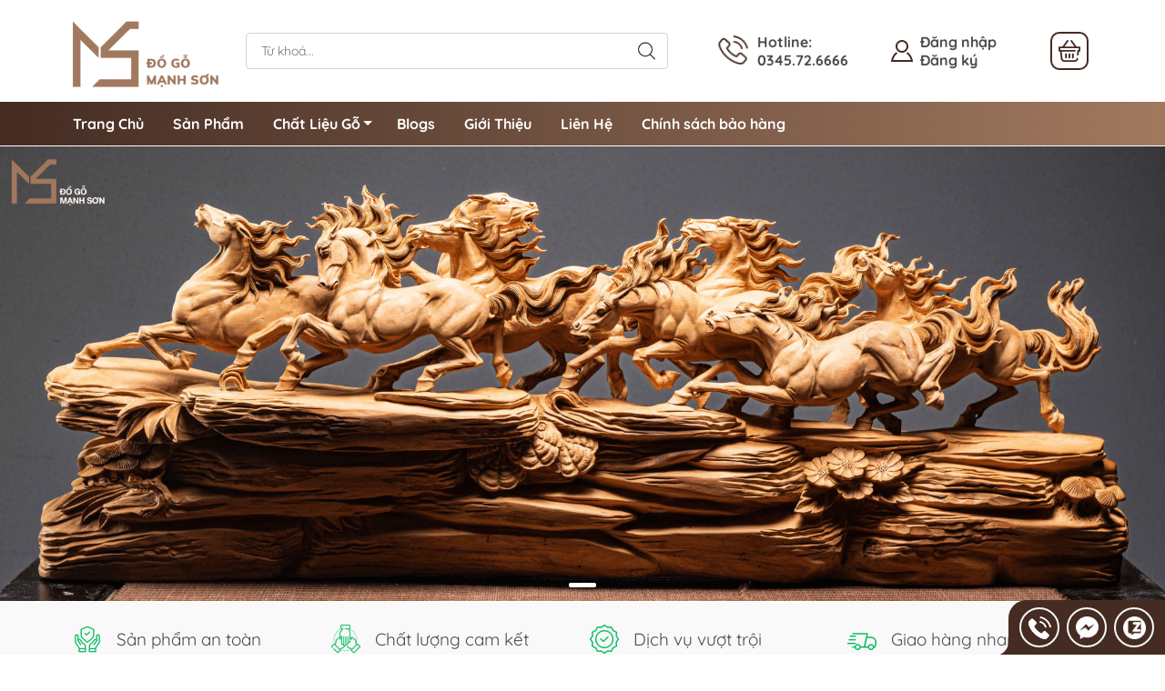

--- FILE ---
content_type: text/html; charset=utf-8
request_url: https://dogomanhson.com/
body_size: 29821
content:
<!DOCTYPE html>
<html lang="vi">
	<head> 
 <meta name="google-site-verification" content="5b89HWdnhBmVmQUpAtGcqLRKLTwTMT_uRQbRTnFOhq8" />
		<meta http-equiv="content-Type" content="text/html; charset=utf-8"/>
		<meta name="viewport" content="width=device-width, initial-scale=1, maximum-scale=1.0, user-scalable=no">			
		<title>Đồ Gỗ Mạnh Sơn - Thương Hiệu Nổi Tiếng Số 1 Việt Nam
</title>
		<!-- ================= Page description ================== -->
		<meta name="description" content="Đồ gỗ Mạnh Sơn chuyên cung cấp các sản phẩm tượng gỗ phong thủy cao cấp. Các sản phẩm gia công tại xưởng vô cùng tinh xảo với chất liệu gỗ thịt, gỗ công nghiệp, uy tín, chất lượng cao và vận chuyển nhanh cho khách hàng.">
		<!-- ================= Meta ================== -->
		<meta name="keywords" content="Đồ Gỗ Mạnh Sơn - Thương Hiệu Nổi Tiếng Số 1 Việt Nam, dogomanhson.com"/>		
		<link rel="canonical" href="https://dogomanhson.com/"/>
		<meta name='revisit-after' content='1 days' />
		<meta name="robots" content="noodp,index,follow" />
		<meta name="theme-color" content="#442c23">
		<link rel="shortcut icon" href="//bizweb.dktcdn.net/100/297/813/themes/867189/assets/favicon.png?1755158269369" type="image/x-icon" />  
		<link rel="preconnect" href="https://bizweb.dktcdn.net">
		<link rel="dns-prefetch" href="https://bizweb.dktcdn.net">
		<link rel="preload" href="//bizweb.dktcdn.net/thumb/compact/100/297/813/themes/867189/assets/logo.png?1755158269369" as="image" media="(min-width: 992px)" />
		<link rel="preload" href="//bizweb.dktcdn.net/thumb/small/100/297/813/themes/867189/assets/logo_mobi.png?1755158269369" as="image" media="(max-width: 991px)" />
	<meta property="og:type" content="website">
	<meta property="og:title" content="Đồ Gỗ Mạnh Sơn - Thương Hiệu Nổi Tiếng Số 1 Việt Nam">
	<meta property="og:image" content="http://bizweb.dktcdn.net/100/297/813/themes/867189/assets/logo_share.png?1755158269369">
	<meta property="og:image:secure_url" content="https://bizweb.dktcdn.net/100/297/813/themes/867189/assets/logo_share.png?1755158269369">
<meta property="og:description" content="Đồ gỗ Mạnh Sơn chuyên cung cấp các sản phẩm tượng gỗ phong thủy cao cấp. Các sản phẩm gia công tại xưởng vô cùng tinh xảo với chất liệu gỗ thịt, gỗ công nghiệp, uy tín, chất lượng cao và vận chuyển nhanh cho khách hàng.">
<meta property="og:url" content="https://dogomanhson.com/">
<meta property="og:site_name" content="Đồ Gỗ Mạnh Sơn - Thương Hiệu Nổi Tiếng Số 1 Việt Nam">
		<link rel="stylesheet" type="text/css" href="//bizweb.dktcdn.net/100/297/813/themes/867189/assets/fonts.scss.css?1755158269369" media="print" onload="this.media='all';">
<style>
	:root {
		--menuWidth: calc(100% - 20px);
		--leftColBackground: #fff; 
		--lightLeftColBackground: #f9f9f9; /*+5%*/
		--darkLeftColBackground: #22272b; /*-5%*/
		--mainColor: #442c23;
		--mainColor2: #a1795f;
		--menuHover: #ffc107;
		--accentColor1: #929292;
		--accentColor2: #d80000; /*Màu giá*/
		--textColor: #4c4c4c;
		--toastSuccessBg: #d1e7dd;
		--toastSuccessCl: #0f5132;
		--toastWarningBg: #fff3cd;
		--toastWarningCl: #664d03;
		--toastErrorBg: #f8d7da;
		--toastErrorCl: #842029;
		--toastSystemBg: #d3d3d4;
		--toastSystemCl: #141619;
	}	
</style>
<link rel="preload" as="style" href="//bizweb.dktcdn.net/100/297/813/themes/867189/assets/bootstrap.scss.css?1755158269369"  type="text/css">
<link href="//bizweb.dktcdn.net/100/297/813/themes/867189/assets/bootstrap.scss.css?1755158269369" rel="stylesheet" type="text/css" media="all" />
<link rel="preload" as="style" href="//bizweb.dktcdn.net/100/297/813/themes/867189/assets/swiper.scss.css?1755158269369"  type="text/css">
<link href="//bizweb.dktcdn.net/100/297/813/themes/867189/assets/swiper.scss.css?1755158269369" rel="stylesheet" type="text/css" media="all" />
<link rel="preload" as="style"  href="//bizweb.dktcdn.net/100/297/813/themes/867189/assets/mew_style_first.scss.css?1755158269369" type="text/css">
<link rel="preload" as="style"  href="//bizweb.dktcdn.net/100/297/813/themes/867189/assets/mew_style_gb.scss.css?1755158269369" type="text/css">
<link href="//bizweb.dktcdn.net/100/297/813/themes/867189/assets/mew_style_first.scss.css?1755158269369" rel="stylesheet" type="text/css" media="all" />
<link href="//bizweb.dktcdn.net/100/297/813/themes/867189/assets/mew_style_gb.scss.css?1755158269369" rel="stylesheet" type="text/css" media="all" />




<noscript>
	<link href="//bizweb.dktcdn.net/100/297/813/themes/867189/assets/mew_noti.scss.css?1755158269369" rel="stylesheet" type="text/css" media="all" />
</noscript>		<script>
	var Bizweb = Bizweb || {};
	Bizweb.store = 'dao-manh-son.mysapo.net';
	Bizweb.id = 297813;
	Bizweb.theme = {"id":867189,"name":"Mew Yummy","role":"main"};
	Bizweb.template = 'index';
	if(!Bizweb.fbEventId)  Bizweb.fbEventId = 'xxxxxxxx-xxxx-4xxx-yxxx-xxxxxxxxxxxx'.replace(/[xy]/g, function (c) {
	var r = Math.random() * 16 | 0, v = c == 'x' ? r : (r & 0x3 | 0x8);
				return v.toString(16);
			});		
</script>
<script>
	(function () {
		function asyncLoad() {
			var urls = ["https://googleshopping.sapoapps.vn/conversion-tracker/global-tag/2193.js?store=dao-manh-son.mysapo.net","https://googleshopping.sapoapps.vn/conversion-tracker/event-tag/2193.js?store=dao-manh-son.mysapo.net","https://google-shopping.sapoapps.vn/conversion-tracker/global-tag/5489.js?store=dao-manh-son.mysapo.net","https://google-shopping.sapoapps.vn/conversion-tracker/event-tag/5489.js?store=dao-manh-son.mysapo.net","//newproductreviews.sapoapps.vn/assets/js/productreviews.min.js?store=dao-manh-son.mysapo.net","//promotionpopup.sapoapps.vn/genscript/script.js?store=dao-manh-son.mysapo.net","https://popup.sapoapps.vn/api/genscript/script?store=dao-manh-son.mysapo.net"];
			for (var i = 0; i < urls.length; i++) {
				var s = document.createElement('script');
				s.type = 'text/javascript';
				s.async = true;
				s.src = urls[i];
				var x = document.getElementsByTagName('script')[0];
				x.parentNode.insertBefore(s, x);
			}
		};
		window.attachEvent ? window.attachEvent('onload', asyncLoad) : window.addEventListener('load', asyncLoad, false);
	})();
</script>


<script>
	window.BizwebAnalytics = window.BizwebAnalytics || {};
	window.BizwebAnalytics.meta = window.BizwebAnalytics.meta || {};
	window.BizwebAnalytics.meta.currency = 'VND';
	window.BizwebAnalytics.tracking_url = '/s';

	var meta = {};
	
	
	for (var attr in meta) {
	window.BizwebAnalytics.meta[attr] = meta[attr];
	}
</script>

	
		<script src="/dist/js/stats.min.js?v=96f2ff2"></script>
	



<script async src="https://www.googletagmanager.com/gtag/js?id=UA-198851078-1"></script>
<script>
  window.dataLayer = window.dataLayer || [];
  function gtag(){dataLayer.push(arguments);}
  gtag('js', new Date());

  gtag('config', 'UA-198851078-1');
</script>

 <script async src="https://www.googletagmanager.com/gtag/js?id=G-BTM5SZQ1YV"></script> <script> window.dataLayer = window.dataLayer || []; function gtag(){dataLayer.push(arguments);} gtag('js', new Date()); gtag('config', 'G-BTM5SZQ1YV'); </script>
<script>

	window.enabled_enhanced_ecommerce = false;

</script>




<!--Facebook Pixel Code-->
<script>
	!function(f, b, e, v, n, t, s){
	if (f.fbq) return; n = f.fbq = function(){
	n.callMethod?
	n.callMethod.apply(n, arguments):n.queue.push(arguments)}; if (!f._fbq) f._fbq = n;
	n.push = n; n.loaded = !0; n.version = '2.0'; n.queue =[]; t = b.createElement(e); t.async = !0;
	t.src = v; s = b.getElementsByTagName(e)[0]; s.parentNode.insertBefore(t, s)}
	(window,
	document,'script','https://connect.facebook.net/en_US/fbevents.js');
	fbq('init', '739429059802589', {} , {'agent': 'plsapo'}); // Insert your pixel ID here.
	fbq('init', '495107458272923', {} , {'agent': 'plsapo'}); // Insert your pixel ID here.
	fbq('track', 'PageView',{},{ eventID: Bizweb.fbEventId });
	
</script>
<noscript>
	<img height='1' width='1' style='display:none' src='https://www.facebook.com/tr?id=739429059802589,495107458272923&ev=PageView&noscript=1' />
</noscript>
<!--DO NOT MODIFY-->
<!--End Facebook Pixel Code-->



<script>
	var eventsListenerScript = document.createElement('script');
	eventsListenerScript.async = true;
	
	eventsListenerScript.src = "/dist/js/store_events_listener.min.js?v=8ee4227";
	
	document.getElementsByTagName('head')[0].appendChild(eventsListenerScript);
</script>


<!-- Google One Tap -->
<script type="text/javascript">
	(function () {
		var iframe;
		if(window.innerWidth <= 800){
			setTimeout(init, 10000);
		} else {
			document.addEventListener('DOMContentLoaded', init);
		}
		function init() {
			if (document.cookie.indexOf('one-click-social-login-google-one-tap-shown') >= 0) {
                return;
            }
			iframe = document.createElement('iframe');
			iframe.id = "iframe-google-one-tap";
			iframe.src = 'https://store.mysapo.net/account/GoogleOneTap';
			iframe.setAttribute('allowtransparency', 'true');
			iframe.setAttribute('allow', 'identity-credentials-get');
			iframe.frameBorder = 0;
			iframe.height = '385px';
			window.addEventListener('message', handlePostMessage, false);
			document.body.appendChild(iframe); 
		}
		function handlePostMessage(e) {
			var eventName = e.data[0];
			var data = e.data[1];
			switch (eventName) {
				case 'setHeight':
					iframe.height = data;
					break;
				case 'setTop':
					if ((window.innerWidth <= 800)) {
						iframe.style = "z-index: 9999999; position: fixed; bottom: 0px; right: 0px;";
						iframe.width = '100%';
					}
					else {
						iframe.style = "z-index: 9999999; position: fixed; top: 0px; right: 0px;";
						iframe.width = '391px';
					}
					break;
				case 'setRedirect':
					location.href = data.url + '&ReturnUrl=' + location.href;
					break;
				case 'markClosedOneTap':
					var date = new Date();
					date.setTime(date.getTime() + (1*24*60*60*1000));
					document.cookie = "one-click-social-login-google-one-tap-shown=1; expires=" + date.toUTCString() + "; path=/";
					break;
			}
		}
	}())
</script>
<!-- End Google One Tap -->







<script type="application/ld+json">
{  
   "@context":"http://schema.org",
   "@type":"Organization",
   "name":"Đồ Gỗ Mạnh Sơn - Thương Hiệu Nổi Tiếng Số 1 Việt Nam",
   "url":"https://dogomanhson.com",
   "logo":"https://bizweb.dktcdn.net/100/297/813/themes/867189/assets/logo.png?1755158269369",
   "contactPoint":[  
      {  
         "@type":"ContactPoint",
        "telephone":"+84345726666",
         "contactType":"Customer Service",
         "availableLanguage":[  
            "Tiếng Việt",
            "English"
         ],
         "contactOption":[  
         ]
      }
   ],
   "sameAs":[  
   ]
}
</script>
<script type="application/ld+json">
{
   "@context": "http://schema.org",
   "@type": "WebSite",
   "url": "https://dogomanhson.com",
   "potentialAction": {
   "@type": "SearchAction",
   "target": "https://dogomanhson.com/search?q={search_term_string}",
   "query-input": "required name=search_term_string"
  }
}
</script>

		<script async src="https://pagead2.googlesyndication.com/pagead/js/adsbygoogle.js?client=ca-pub-7959771264864105"
				crossorigin="anonymous"></script>
		<meta name="google-site-verification" content="tzVfSAhJNznQXcZ7bErTUp8deXDXgIA3oPw0iV5AnG0" />
		<!-- Google tag (gtag.js) -->
<script async src="https://www.googletagmanager.com/gtag/js?id=G-CZ6C9E3P4V"></script>
<script>
  window.dataLayer = window.dataLayer || [];
  function gtag(){dataLayer.push(arguments);}
  gtag('js', new Date());

  gtag('config', 'G-CZ6C9E3P4V');
</script>

		<!-- Google tag (gtag.js) --> <script async src="https://www.googletagmanager.com/gtag/js?id=G-ECBKT83WFQ"></script> <script> window.dataLayer = window.dataLayer || []; function gtag(){dataLayer.push(arguments);} gtag('js', new Date()); gtag('config', 'G-ECBKT83WFQ'); </script>

		<!-- Google Tag Manager -->
		<script>(function(w,d,s,l,i){w[l]=w[l]||[];w[l].push({'gtm.start':
															  new Date().getTime(),event:'gtm.js'});var f=d.getElementsByTagName(s)[0],
	j=d.createElement(s),dl=l!='dataLayer'?'&l='+l:'';j.async=true;j.src=
		'https://www.googletagmanager.com/gtm.js?id='+i+dl;f.parentNode.insertBefore(j,f);
									})(window,document,'script','dataLayer','GTM-NGVHWWJ');</script>
		<!-- End Google Tag Manager -->
	</head>
	<body id="body_m" >
		<div class="page-body">
			<div class="hidden-md hidden-lg opacity_menu"></div>
			<div class="opacity_filter"></div>
			<div id="body_overlay" class="position-fixed d-none"></div>
			<div class="w-100 clearfix">
<div class="menubar w-100 text-right d-flex d-lg-none position-fixed align-items-center scroll_down ">
	<a href="/" title="Đồ Gỗ Mạnh Sơn - Thương Hiệu Nổi Tiếng Số 1 Việt Nam" class="mr-auto ml-3">
		<img alt="Đồ Gỗ Mạnh Sơn - Thương Hiệu Nổi Tiếng Số 1 Việt Nam" src="//bizweb.dktcdn.net/thumb/small/100/297/813/themes/867189/assets/logo_mobi.png?1755158269369" class="img-fluid">
	</a> 
</div>
<div class="bg_head position-fixed w-100 scroll_down "></div>
<div class="col-left position-fixed d-flex flex-column pt-2 pb-2">
	<div class="container position-relative">
		<div class="row align-items-center">
			<div class="col-12 col-lg-2 d-none d-lg-block">
				<a href="/" title="Đồ Gỗ Mạnh Sơn - Thương Hiệu Nổi Tiếng Số 1 Việt Nam" class="logo">
					<img alt="Đồ Gỗ Mạnh Sơn - Thương Hiệu Nổi Tiếng Số 1 Việt Nam" src="//bizweb.dktcdn.net/100/297/813/themes/867189/assets/logo.png?1755158269369" class="img-fluid">
				</a> 
			</div>
			<div class="col-12 col-lg-10">
				<div class="d-lg-flex align-items-center position-static pr-menu">
					<div class="search-block mr-3 mr-xl-5">
						<form action="/search" method="get" id="js-search-form" class="js-search-form left-search position-relative mt-4 mt-lg-0 pt-2 pb-2 pt-lg-1 pb-lg-1">
							<input type="text" placeholder="Từ khoá..." value="" maxlength="70" name="query" class="form-control pl-2 pl-lg-3 pr-5" autocomplete="off" required>
							<input type="submit" class="border-0 position-absolute p-0">
							<div id="searchResult" class="w-100 position-absolute rounded searchResult px-2">
								<div class="overflow-auto search-result-warpper">
									<div class="d-block text-left h6 searchResult_products_text mt-2 p-2 rounded text-white">Sản phẩm (<span>0</span>)</div>
									<div class="searchResult_products"></div>
									
									<div class="d-block text-left h6 searchResult_articles_text mt-2 p-2 rounded text-white">Tin tức (<span>0</span>)</div>
									<div class="searchResult_articles"></div>
									
									
									<div class="d-block text-left h6 searchResult_pages_text mt-2 p-2 rounded text-white">Trang nội dung (<span>0</span>)</div>
									<div class="searchResult_pages"></div>
									
									<a href="/search?type=product&q=" class="btn border-0 rounded-0 w-100 my-0 all-result d-block mb-2 font-weight-bold">Xem tất cả kết quả</a>
								</div>
							</div>
						</form>
					</div>
					<div class="info-block ml-2 mr-2">
						<a href="tel:0345726666" title="0345.72.6666" class="align-items-center d-flex head_svg">
							<span class="play0">
								<svg width="32" height="32">
									<use href="#svg-phone" />
								</svg>
							</span>
							<b>Hotline: <br>0345.72.6666</b>
						</a>
					</div>
					<div class="info-block ml-2 mr-2">
					</div>
					<div class="navigation-bottom mt-auto mt-lg-0">
						<div class="b_use d-none d-lg-flex align-items-stretch">
							
							<div id="js-login-toggle" class="p-2 btn-account d-none d-lg-flex align-items-center justify-content-center head_svg mr-3">
								<svg width="24" height="24" class="mr-2">
									<use href="#svg-account"/>
								</svg>
								<div id="m_login" class="pop_login">
									<a href="/account/login" class="item_login d-block font-weight-bold" title="Đăng nhập">Đăng nhập</a>
									<a href="/account/register" class="item_login d-block font-weight-bold" title="Đăng ký">Đăng ký</a>
								</div>
							</div>
							<a class="btn-cart position-relative d-inline-flex head_svg justify-content-center align-items-center" title="Giỏ hàng" href="/cart">
								<span class="p-1 b_ico_Cart text-center d-flex justify-content-center align-items-center">
									<svg width="24" height="24" >
										<use href="#svg-cart" />
									</svg>
								</span>
								<span class="btn-cart-indicator position-absolute d-none"></span>
							</a>
							
						</div>
					</div>
				</div>
			</div>
		</div>
	</div>
</div>
<div class="navigation-block mr-lg-auto d-none d-lg-block">
	<div class="container">
		<ul id="menu_pc" class="p-0 m-0 list-unstyled position-relative d-lg-flex">
			<li class="level0 position-relative cls pt-1 pt-lg-2 pb-lg-2 pb-1 ">
				<a href="/" title="Trang Chủ" class="font-weight-bold d-block pt-1 pb-1  pr-lg-3 pr-2 position-relative active">
					Trang Chủ
				</a>
			</li>
			<li class="level0 position-relative cls pt-1 pt-lg-2 pb-lg-2 pb-1 ">
				<a href="/tac-pham-hot" title="Sản Phẩm" class="font-weight-bold d-block pt-1 pb-1 pl-lg-3 pr-lg-3 pr-2 position-relative ">
					Sản Phẩm
				</a>
			</li>
			<li class="level0 position-relative cls pt-1 pt-lg-2 pb-lg-2 pb-1 ">
				<a href="/" title="Chất Liệu Gỗ" class="font-weight-bold d-block pt-1 pb-1 pl-lg-3 pr-4 js-checkMenu position-relative active">
					Chất Liệu Gỗ
					<i class="down_icon align-items-center justify-content-center position-absolute d-none d-lg-block mg"></i>
				</a>
				<i class="js-submenu down_icon d-flex align-items-center justify-content-center position-absolute d-lg-none"></i>
				<ul class="lv1 list-group p-0 list-unstyled rounded">
					<li class="no level1 pr-lg-2  pl-2 position-relative cls">
						<a href="/go-trac" class="pt-1 pb-1 pr-4 position-relative  js-checkMenu" title="Gỗ Trắc">
							Gỗ Trắc
							
							
						</a>
					</li>
					<li class="no level1 pr-lg-2  pl-2 position-relative cls">
						<a href="/go-tu-dan" class="pt-1 pb-1 pr-4 position-relative  js-checkMenu" title="Gỗ Tử Đàn">
							Gỗ Tử Đàn
							
							
						</a>
					</li>
					<li class="no level1 pr-lg-2  pl-2 position-relative cls">
						<a href="/go-cam" class="pt-1 pb-1 pr-4 position-relative  js-checkMenu" title="Gỗ Cẩm">
							Gỗ Cẩm
							
							
						</a>
					</li>
					<li class="no level1 pr-lg-2  pl-2 position-relative cls">
						<a href="/go-huong" class="pt-1 pb-1 pr-4 position-relative  js-checkMenu" title="Gỗ Hương">
							Gỗ Hương
							
							
						</a>
					</li>
					<li class="no level1 pr-lg-2  pl-2 position-relative cls">
						<a href="/go-mun" class="pt-1 pb-1 pr-4 position-relative  js-checkMenu" title="Gỗ Mun">
							Gỗ Mun
							
							
						</a>
					</li>
					<li class="no level1 pr-lg-2  pl-2 position-relative cls">
						<a href="/go-sua" class="pt-1 pb-1 pr-4 position-relative  js-checkMenu" title="Gỗ Sưa">
							Gỗ Sưa
							
							
						</a>
					</li>
					<li class="no level1 pr-lg-2  pl-2 position-relative cls">
						<a href="/go-ngoc-am" class="pt-1 pb-1 pr-4 position-relative  js-checkMenu" title="Gỗ Ngọc Am">
							Gỗ Ngọc Am
							
							
						</a>
					</li>
					<li class="no level1 pr-lg-2  pl-2 position-relative cls">
						<a href="/go-hoang-dan-tuyet-lang-son" class="pt-1 pb-1 pr-4 position-relative  js-checkMenu" title="Gỗ Hoàng Đàn Tuyết Lạng Sơn">
							Gỗ Hoàng Đàn Tuyết Lạng Sơn
							
							
						</a>
					</li>
				</ul>
			</li>
			<li class="level0 position-relative cls pt-1 pt-lg-2 pb-lg-2 pb-1 ">
				<a href="/tu-van" title="Blogs" class="font-weight-bold d-block pt-1 pb-1 pl-lg-3 pr-lg-3 pr-2 position-relative ">
					Blogs
				</a>
			</li>
			<li class="level0 position-relative cls pt-1 pt-lg-2 pb-lg-2 pb-1 ">
				<a href="/gioi-thieu-p" title="Giới Thiệu" class="font-weight-bold d-block pt-1 pb-1 pl-lg-3 pr-lg-3 pr-2 position-relative ">
					Giới Thiệu
				</a>
			</li>
			<li class="level0 position-relative cls pt-1 pt-lg-2 pb-lg-2 pb-1 ">
				<a href="/lien-he" title="Liên Hệ" class="font-weight-bold d-block pt-1 pb-1 pl-lg-3 pr-lg-3 pr-2 position-relative ">
					Liên Hệ
				</a>
			</li>
			<li class="level0 position-relative cls pt-1 pt-lg-2 pb-lg-2 pb-1 ">
				<a href="/bao-hanh-doi-tra" title="Chính sách bảo hàng" class="font-weight-bold d-block pt-1 pb-1 pl-lg-3 pr-lg-3 pr-2 position-relative ">
					Chính sách bảo hàng
				</a>
			</li>
		</ul>
	</div>
</div>
<div class="col-left position-fixed d-flex flex-column pt-lg-2 pb-lg-2 pt-0 pb-0 d-lg-none" id="col-left">
	<div class="align-items-center menu_mobile h-100">
		<ul id="menu" class="p-0 m-0 list-unstyled d-lg-flex justify-content-lg-end">
			
			<li class="level0 d-block w-100 position-static">

				<a href="/" title="Trang Chủ" class="position-relative d-flex flex-column justify-content-center align-items-center text-center p-2">
					<img class="lazy d-block pb-2 m-auto" src="//bizweb.dktcdn.net/100/297/813/themes/867189/assets/placeholder_1x1.png?1755158269369" data-src="//bizweb.dktcdn.net/100/297/813/themes/867189/assets/icon_menu_1.png?1755158269369" alt="Trang Chủ">
					<span class="line_1 line_2">Trang Chủ</span>
				</a>
				<ul class="lv1 p-1 position-absolute h-100 waring">
					<li class="level1 position-relative mb-1">
						<p class="text-center alert alert-warning">
							Danh mục trống
						</p>
					</li>
				</ul>
			</li>
			
			<li class="level0 d-block w-100 position-static">

				<a href="/tac-pham-hot" title="Sản Phẩm" class="position-relative d-flex flex-column justify-content-center align-items-center text-center p-2">
					<img class="lazy d-block pb-2 m-auto" src="//bizweb.dktcdn.net/100/297/813/themes/867189/assets/placeholder_1x1.png?1755158269369" data-src="//bizweb.dktcdn.net/100/297/813/themes/867189/assets/icon_menu_2.png?1755158269369" alt="Sản Phẩm">
					<span class="line_1 line_2">Sản Phẩm</span>
				</a>
			</li>
			
			<li class="level0 d-block w-100 position-static">
				<a title="Chất Liệu Gỗ" class="position-relative d-flex js-submenu flex-column justify-content-center align-items-center text-center p-2">
					<img class="lazy d-block pb-2 m-auto" src="//bizweb.dktcdn.net/100/297/813/themes/867189/assets/placeholder_1x1.png?1755158269369" data-src="//bizweb.dktcdn.net/100/297/813/themes/867189/assets/icon_menu_3.png?1755158269369" alt="Chất Liệu Gỗ">
					<span class="line_1 line_2">Chất Liệu Gỗ</span>
				</a>
				<ul class="lv1 p-1 position-absolute m_chill d-flex flex-column">
					<li class="level1 position-relative">
						<a href="/go-trac" class="font-weight-bold d-flex pt-2 pb-2 border-bottom mr-2 ml-2 align-items-center" title="Gỗ Trắc">
							Gỗ Trắc
						</a>
						<ul class="lv2 d-flex flex-column pl-0">
						</ul>
					</li>
					<li class="level1 position-relative">
						<a href="/go-tu-dan" class="font-weight-bold d-flex pt-2 pb-2 border-bottom mr-2 ml-2 align-items-center" title="Gỗ Tử Đàn">
							Gỗ Tử Đàn
						</a>
						<ul class="lv2 d-flex flex-column pl-0">
						</ul>
					</li>
					<li class="level1 position-relative">
						<a href="/go-cam" class="font-weight-bold d-flex pt-2 pb-2 border-bottom mr-2 ml-2 align-items-center" title="Gỗ Cẩm">
							Gỗ Cẩm
						</a>
						<ul class="lv2 d-flex flex-column pl-0">
						</ul>
					</li>
					<li class="level1 position-relative">
						<a href="/go-huong" class="font-weight-bold d-flex pt-2 pb-2 border-bottom mr-2 ml-2 align-items-center" title="Gỗ Hương">
							Gỗ Hương
						</a>
						<ul class="lv2 d-flex flex-column pl-0">
						</ul>
					</li>
					<li class="level1 position-relative">
						<a href="/go-mun" class="font-weight-bold d-flex pt-2 pb-2 border-bottom mr-2 ml-2 align-items-center" title="Gỗ Mun">
							Gỗ Mun
						</a>
						<ul class="lv2 d-flex flex-column pl-0">
						</ul>
					</li>
					<li class="level1 position-relative">
						<a href="/go-sua" class="font-weight-bold d-flex pt-2 pb-2 border-bottom mr-2 ml-2 align-items-center" title="Gỗ Sưa">
							Gỗ Sưa
						</a>
						<ul class="lv2 d-flex flex-column pl-0">
						</ul>
					</li>
					<li class="level1 position-relative">
						<a href="/go-ngoc-am" class="font-weight-bold d-flex pt-2 pb-2 border-bottom mr-2 ml-2 align-items-center" title="Gỗ Ngọc Am">
							Gỗ Ngọc Am
						</a>
						<ul class="lv2 d-flex flex-column pl-0">
						</ul>
					</li>
					<li class="level1 position-relative">
						<a href="/go-hoang-dan-tuyet-lang-son" class="font-weight-bold d-flex pt-2 pb-2 border-bottom mr-2 ml-2 align-items-center" title="Gỗ Hoàng Đàn Tuyết Lạng Sơn">
							Gỗ Hoàng Đàn Tuyết Lạng Sơn
						</a>
						<ul class="lv2 d-flex flex-column pl-0">
						</ul>
					</li>
					
				</ul>
							</li>
			
			<li class="level0 d-block w-100 position-static">

				<a href="/tu-van" title="Blogs" class="position-relative d-flex flex-column justify-content-center align-items-center text-center p-2">
					<img class="lazy d-block pb-2 m-auto" src="//bizweb.dktcdn.net/100/297/813/themes/867189/assets/placeholder_1x1.png?1755158269369" data-src="//bizweb.dktcdn.net/100/297/813/themes/867189/assets/icon_menu_4.png?1755158269369" alt="Blogs">
					<span class="line_1 line_2">Blogs</span>
				</a>
			</li>
			
			<li class="level0 d-block w-100 position-static">

				<a href="/gioi-thieu-p" title="Giới Thiệu" class="position-relative d-flex flex-column justify-content-center align-items-center text-center p-2">
					<img class="lazy d-block pb-2 m-auto" src="//bizweb.dktcdn.net/100/297/813/themes/867189/assets/placeholder_1x1.png?1755158269369" data-src="//bizweb.dktcdn.net/100/297/813/themes/867189/assets/icon_menu_5.png?1755158269369" alt="Giới Thiệu">
					<span class="line_1 line_2">Giới Thiệu</span>
				</a>
			</li>
			
			<li class="level0 d-block w-100 position-static">

				<a href="/lien-he" title="Liên Hệ" class="position-relative d-flex flex-column justify-content-center align-items-center text-center p-2">
					<img class="lazy d-block pb-2 m-auto" src="//bizweb.dktcdn.net/100/297/813/themes/867189/assets/placeholder_1x1.png?1755158269369" data-src="//bizweb.dktcdn.net/100/297/813/themes/867189/assets/icon_menu_6.png?1755158269369" alt="Liên Hệ">
					<span class="line_1 line_2">Liên Hệ</span>
				</a>
			</li>
			
			<li class="level0 d-block w-100 position-static">

				<a href="/bao-hanh-doi-tra" title="Chính sách bảo hàng" class="position-relative d-flex flex-column justify-content-center align-items-center text-center p-2">
					<img class="lazy d-block pb-2 m-auto" src="//bizweb.dktcdn.net/100/297/813/themes/867189/assets/placeholder_1x1.png?1755158269369" data-src="//bizweb.dktcdn.net/100/297/813/themes/867189/assets/icon_menu_7.png?1755158269369" alt="Chính sách bảo hàng">
					<span class="line_1 line_2">Chính sách bảo hàng</span>
				</a>
			</li>
		</ul>
	</div>
</div>
				<div class="col-right position-relative">
					<div class="contentWarp ">
						<h1 class="d-none">Đồ Gỗ Mạnh Sơn - Thương Hiệu Nổi Tiếng Số 1 Việt Nam</h1>
<section class="container-fluid p-sm-0">
	<div class="mew_slide swiper-container position-relative">
		<div class="swiper-wrapper">
			<div class="swiper-slide text-center">
				<a class="d-block w-100 h-100" href="bat-ma-hoang-dan-1" title="bát-mã-hoàng-đàn">
					<picture class="position-relative w-100 m-0 ratioslide d-block aspect">
						<source media="(min-width: 1200px)" srcset="//bizweb.dktcdn.net/100/297/813/themes/867189/assets/slide-img1.png?1755158269369">
						<source media="(min-width: 992px)" srcset="//bizweb.dktcdn.net/100/297/813/themes/867189/assets/slide-img1.png?1755158269369">
						<source media="(max-width: 569px)" srcset="//bizweb.dktcdn.net/thumb/large/100/297/813/themes/867189/assets/slide-img1.png?1755158269369">
						<source media="(max-width: 480px)" srcset="//bizweb.dktcdn.net/thumb/large/100/297/813/themes/867189/assets/slide-img1.png?1755158269369">
						<img class="d-block img img-cover position-absolute" src="//bizweb.dktcdn.net/100/297/813/themes/867189/assets/slide-img1.png?1755158269369" alt="bát-mã-hoàng-đàn"/>
					</picture>
				</a>
			</div>
		</div>
		<div class="swiper-pagination mew_slide_p"></div>
	</div>
</section>
<section class="product_poli_wrap pt-3 pb-3 pb-sm-0">
	<div class="container">
		<div class="product_poli swiper-container m-0">
			<div class="swiper-wrapper">
				<div class="swiper-slide">
					<div class="item d-flex align-items-center pb-2 pt-2 pl-2 pr-2 pl-sm-0 pr-sm-0">
						<div class="mr-2 mr-sm-3">
							<img class="lazy" src="[data-uri]" data-src="//bizweb.dktcdn.net/thumb/icon/100/297/813/themes/867189/assets/img_poli_1.png?1755158269369" alt="Sản phẩm an toàn" decoding="async">
						</div>
						<div class="media-body"> 
							Sản phẩm an toàn
						</div>
					</div>
				</div>
				<div class="swiper-slide">
					<div class="item d-flex align-items-center pb-2 pt-2 pl-2 pr-2 pl-sm-0 pr-sm-0">
						<div class="mr-2 mr-sm-3">
							<img class="lazy" src="[data-uri]" data-src="//bizweb.dktcdn.net/thumb/icon/100/297/813/themes/867189/assets/img_poli_2.png?1755158269369" alt="Chất lượng cam kết" decoding="async">
						</div>
						<div class="media-body"> 
							Chất lượng cam kết
						</div>
					</div>
				</div>
				<div class="swiper-slide">
					<div class="item d-flex align-items-center pb-2 pt-2 pl-2 pr-2 pl-sm-0 pr-sm-0">
						<div class="mr-2 mr-sm-3">
							<img class="lazy" src="[data-uri]" data-src="//bizweb.dktcdn.net/thumb/icon/100/297/813/themes/867189/assets/img_poli_3.png?1755158269369" alt="Dịch vụ vượt trội" decoding="async">
						</div>
						<div class="media-body"> 
							Dịch vụ vượt trội
						</div>
					</div>
				</div>
				<div class="swiper-slide">
					<div class="item d-flex align-items-center pb-2 pt-2 pl-2 pr-2 pl-sm-0 pr-sm-0">
						<div class="mr-2 mr-sm-3">
							<img class="lazy" src="[data-uri]" data-src="//bizweb.dktcdn.net/thumb/icon/100/297/813/themes/867189/assets/img_poli_4.png?1755158269369" alt="Giao hàng nhanh chóng" decoding="async">
						</div>
						<div class="media-body"> 
							Giao hàng nhanh chóng
						</div>
					</div>
				</div>
			</div>
		</div>
	</div>
	<div class="line_slide bg-white d-none d-sm-block">
		<svg style="transform:rotate(180deg); transition: 0.3s" viewBox="0 0 1440 80">
			<defs><linearGradient id="mew-poli-svg" x1="0" x2="0" y1="1" y2="0">
				<stop stop-color="var(--lightLeftColBackground)" offset="0%"></stop>
				<stop stop-color="var(--lightLeftColBackground)" offset="100%"></stop>
				</linearGradient></defs>
			<path style="transform:translate(0, 0px); opacity:1" fill="url(#mew-poli-svg)" d="M0,20L40,26.7C80,33,160,47,240,53.3C320,60,400,60,480,53.3C560,47,640,33,720,31.7C800,30,880,40,960,50C1040,60,1120,70,1200,61.7C1280,53,1360,27,1440,28.3C1520,30,1600,60,1680,65C1760,70,1840,50,1920,38.3C2000,27,2080,23,2160,31.7C2240,40,2320,60,2400,65C2480,70,2560,60,2640,51.7C2720,43,2800,37,2880,28.3C2960,20,3040,10,3120,5C3200,0,3280,0,3360,0C3440,0,3520,0,3600,6.7C3680,13,3760,27,3840,30C3920,33,4000,27,4080,28.3C4160,30,4240,40,4320,41.7C4400,43,4480,37,4560,28.3C4640,20,4720,10,4800,20C4880,30,4960,60,5040,70C5120,80,5200,70,5280,66.7C5360,63,5440,67,5520,58.3C5600,50,5680,30,5720,20L5760,10L5760,100L5720,100C5680,100,5600,100,5520,100C5440,100,5360,100,5280,100C5200,100,5120,100,5040,100C4960,100,4880,100,4800,100C4720,100,4640,100,4560,100C4480,100,4400,100,4320,100C4240,100,4160,100,4080,100C4000,100,3920,100,3840,100C3760,100,3680,100,3600,100C3520,100,3440,100,3360,100C3280,100,3200,100,3120,100C3040,100,2960,100,2880,100C2800,100,2720,100,2640,100C2560,100,2480,100,2400,100C2320,100,2240,100,2160,100C2080,100,2000,100,1920,100C1840,100,1760,100,1680,100C1600,100,1520,100,1440,100C1360,100,1280,100,1200,100C1120,100,1040,100,960,100C880,100,800,100,720,100C640,100,560,100,480,100C400,100,320,100,240,100C160,100,80,100,40,100L0,100Z"></path>
		</svg>
	</div>
</section>
<section id="mew_cate_1" class="mew_cate_1 mt-3 mb-3">
	<div class="container">
		<div class="b_mew_cate rounded m_white_bg_module">
			<h3 class="title text-uppercase font-weight-bold position-relative pt-3 pb-3 pt-lg-4 pb-lg-4 m-0">
				Danh mục nổi bật
			</h3>
			<div class="position-relative">
				<div class="m_cate_slide swiper-container">
					<div class="swiper-wrapper">
						<div class="swiper-slide"> 
							<div class="box_cate row m-0 p-3">
								<div class="child col-7 col-sm-6 pl-0">
									<a href="/vong-tay-phong-thuy" title="Vòng Tay Phong Thuỷ" class="font-weight-bold big_tit">Vòng Tay Phong Thuỷ</a>
								</div>
								<div class="img_cate col-5 col-sm-6 p-0">
									<a href="/vong-tay-phong-thuy" title="Vòng Tay Phong Thuỷ" class="position-relative w-100 m-0 ratio1by1 has-edge aspect d-block bg_fade">
										<img class="d-block img img-cover position-absolute lazy" alt="Vòng Tay Phong Thuỷ" src="//bizweb.dktcdn.net/100/297/813/themes/867189/assets/placeholder_1x1.png?1755158269369" data-src="//bizweb.dktcdn.net/thumb/compact/100/297/813/collections/dsc00590.jpg?v=1661828193127">
									</a>
								</div>
							</div>
						</div>
						<div class="swiper-slide"> 
							<div class="box_cate row m-0 p-3">
								<div class="child col-7 col-sm-6 pl-0">
									<a href="/tuong-phat" title="Tượng Phật" class="font-weight-bold big_tit">Tượng Phật</a>
								</div>
								<div class="img_cate col-5 col-sm-6 p-0">
									<a href="/tuong-phat" title="Tượng Phật" class="position-relative w-100 m-0 ratio1by1 has-edge aspect d-block bg_fade">
										<img class="d-block img img-cover position-absolute lazy" alt="Tượng Phật" src="//bizweb.dktcdn.net/100/297/813/themes/867189/assets/placeholder_1x1.png?1755158269369" data-src="//bizweb.dktcdn.net/thumb/compact/100/297/813/collections/thie-t-ke-chu-a-co-te-n-23.png?v=1661249371557">
									</a>
								</div>
							</div>
						</div>
						<div class="swiper-slide"> 
							<div class="box_cate row m-0 p-3">
								<div class="child col-7 col-sm-6 pl-0">
									<a href="/tuong-dat-ma" title="Tượng Đạt Ma" class="font-weight-bold big_tit">Tượng Đạt Ma</a>
								</div>
								<div class="img_cate col-5 col-sm-6 p-0">
									<a href="/tuong-dat-ma" title="Tượng Đạt Ma" class="position-relative w-100 m-0 ratio1by1 has-edge aspect d-block bg_fade">
										<img class="d-block img img-cover position-absolute lazy" alt="Tượng Đạt Ma" src="//bizweb.dktcdn.net/100/297/813/themes/867189/assets/placeholder_1x1.png?1755158269369" data-src="//bizweb.dktcdn.net/thumb/compact/100/297/813/collections/thie-t-ke-chu-a-co-te-n-8.png?v=1661246085197">
									</a>
								</div>
							</div>
						</div>
						<div class="swiper-slide"> 
							<div class="box_cate row m-0 p-3">
								<div class="child col-7 col-sm-6 pl-0">
									<a href="/tuong-tam-da" title="Tượng Tam Đa" class="font-weight-bold big_tit">Tượng Tam Đa</a>
								</div>
								<div class="img_cate col-5 col-sm-6 p-0">
									<a href="/tuong-tam-da" title="Tượng Tam Đa" class="position-relative w-100 m-0 ratio1by1 has-edge aspect d-block bg_fade">
										<img class="d-block img img-cover position-absolute lazy" alt="Tượng Tam Đa" src="//bizweb.dktcdn.net/100/297/813/themes/867189/assets/placeholder_1x1.png?1755158269369" data-src="//bizweb.dktcdn.net/thumb/compact/100/297/813/collections/thie-t-ke-chu-a-co-te-n-20.png?v=1661249386127">
									</a>
								</div>
							</div>
						</div>
						<div class="swiper-slide"> 
							<div class="box_cate row m-0 p-3">
								<div class="child col-7 col-sm-6 pl-0">
									<a href="/tuong-di-lac-2" title="Tượng Di Lặc" class="font-weight-bold big_tit">Tượng Di Lặc</a>
								</div>
								<div class="img_cate col-5 col-sm-6 p-0">
									<a href="/tuong-di-lac-2" title="Tượng Di Lặc" class="position-relative w-100 m-0 ratio1by1 has-edge aspect d-block bg_fade">
										<img class="d-block img img-cover position-absolute lazy" alt="Tượng Di Lặc" src="//bizweb.dktcdn.net/100/297/813/themes/867189/assets/placeholder_1x1.png?1755158269369" data-src="//bizweb.dktcdn.net/thumb/compact/100/297/813/collections/thie-t-ke-chu-a-co-te-n-9.png?v=1661246066700">
									</a>
								</div>
							</div>
						</div>
						<div class="swiper-slide"> 
							<div class="box_cate row m-0 p-3">
								<div class="child col-7 col-sm-6 pl-0">
									<a href="/tuong-te-cong" title="Tượng Tế Công" class="font-weight-bold big_tit">Tượng Tế Công</a>
								</div>
								<div class="img_cate col-5 col-sm-6 p-0">
									<a href="/tuong-te-cong" title="Tượng Tế Công" class="position-relative w-100 m-0 ratio1by1 has-edge aspect d-block bg_fade">
										<img class="d-block img img-cover position-absolute lazy" alt="Tượng Tế Công" src="//bizweb.dktcdn.net/100/297/813/themes/867189/assets/placeholder_1x1.png?1755158269369" data-src="//bizweb.dktcdn.net/thumb/compact/100/297/813/collections/thie-t-ke-chu-a-co-te-n-15.png?v=1661248822090">
									</a>
								</div>
							</div>
						</div>
						<div class="swiper-slide"> 
							<div class="box_cate row m-0 p-3">
								<div class="child col-7 col-sm-6 pl-0">
									<a href="/tuong-quan-cong" title="Tượng Quan Công" class="font-weight-bold big_tit">Tượng Quan Công</a>
								</div>
								<div class="img_cate col-5 col-sm-6 p-0">
									<a href="/tuong-quan-cong" title="Tượng Quan Công" class="position-relative w-100 m-0 ratio1by1 has-edge aspect d-block bg_fade">
										<img class="d-block img img-cover position-absolute lazy" alt="Tượng Quan Công" src="//bizweb.dktcdn.net/100/297/813/themes/867189/assets/placeholder_1x1.png?1755158269369" data-src="//bizweb.dktcdn.net/thumb/compact/100/297/813/collections/thie-t-ke-chu-a-co-te-n-14.png?v=1661247792693">
									</a>
								</div>
							</div>
						</div>
						<div class="swiper-slide"> 
							<div class="box_cate row m-0 p-3">
								<div class="child col-7 col-sm-6 pl-0">
									<a href="/tuong-khong-minh" title="Tượng Khổng Minh" class="font-weight-bold big_tit">Tượng Khổng Minh</a>
								</div>
								<div class="img_cate col-5 col-sm-6 p-0">
									<a href="/tuong-khong-minh" title="Tượng Khổng Minh" class="position-relative w-100 m-0 ratio1by1 has-edge aspect d-block bg_fade">
										<img class="d-block img img-cover position-absolute lazy" alt="Tượng Khổng Minh" src="//bizweb.dktcdn.net/100/297/813/themes/867189/assets/placeholder_1x1.png?1755158269369" data-src="//bizweb.dktcdn.net/thumb/compact/100/297/813/collections/thie-t-ke-chu-a-co-te-n-16.png?v=1661248846343">
									</a>
								</div>
							</div>
						</div>
						<div class="swiper-slide"> 
							<div class="box_cate row m-0 p-3">
								<div class="child col-7 col-sm-6 pl-0">
									<a href="/tuong-tran-quoc-tuan" title="Tượng Trần Quốc Tuấn" class="font-weight-bold big_tit">Tượng Trần Quốc Tuấn</a>
								</div>
								<div class="img_cate col-5 col-sm-6 p-0">
									<a href="/tuong-tran-quoc-tuan" title="Tượng Trần Quốc Tuấn" class="position-relative w-100 m-0 ratio1by1 has-edge aspect d-block bg_fade">
										<img class="d-block img img-cover position-absolute lazy" alt="Tượng Trần Quốc Tuấn" src="//bizweb.dktcdn.net/100/297/813/themes/867189/assets/placeholder_1x1.png?1755158269369" data-src="//bizweb.dktcdn.net/thumb/compact/100/297/813/collections/thie-t-ke-chu-a-co-te-n-10.png?v=1661247807660">
									</a>
								</div>
							</div>
						</div>
						<div class="swiper-slide"> 
							<div class="box_cate row m-0 p-3">
								<div class="child col-7 col-sm-6 pl-0">
									<a href="/tuong-thiem-thu" title="Tượng Cóc Thiềm Thừ" class="font-weight-bold big_tit">Tượng Cóc Thiềm Thừ</a>
								</div>
								<div class="img_cate col-5 col-sm-6 p-0">
									<a href="/tuong-thiem-thu" title="Tượng Cóc Thiềm Thừ" class="position-relative w-100 m-0 ratio1by1 has-edge aspect d-block bg_fade">
										<img class="d-block img img-cover position-absolute lazy" alt="Tượng Cóc Thiềm Thừ" src="//bizweb.dktcdn.net/100/297/813/themes/867189/assets/placeholder_1x1.png?1755158269369" data-src="//bizweb.dktcdn.net/thumb/compact/100/297/813/collections/thie-t-ke-chu-a-co-te-n-19.png?v=1661248802287">
									</a>
								</div>
							</div>
						</div>
						<div class="swiper-slide"> 
							<div class="box_cate row m-0 p-3">
								<div class="child col-7 col-sm-6 pl-0">
									<a href="/tuong-nhat-ma" title="Tượng Nhất Mã" class="font-weight-bold big_tit">Tượng Nhất Mã</a>
								</div>
								<div class="img_cate col-5 col-sm-6 p-0">
									<a href="/tuong-nhat-ma" title="Tượng Nhất Mã" class="position-relative w-100 m-0 ratio1by1 has-edge aspect d-block bg_fade">
										<img class="d-block img img-cover position-absolute lazy" alt="Tượng Nhất Mã" src="//bizweb.dktcdn.net/100/297/813/themes/867189/assets/placeholder_1x1.png?1755158269369" data-src="//bizweb.dktcdn.net/thumb/compact/100/297/813/collections/thie-t-ke-chu-a-co-te-n-13.png?v=1661247834473">
									</a>
								</div>
							</div>
						</div>
						<div class="swiper-slide"> 
							<div class="box_cate row m-0 p-3">
								<div class="child col-7 col-sm-6 pl-0">
									<a href="/tuong-nhat-duong" title="Tượng Nhất Dương" class="font-weight-bold big_tit">Tượng Nhất Dương</a>
								</div>
								<div class="img_cate col-5 col-sm-6 p-0">
									<a href="/tuong-nhat-duong" title="Tượng Nhất Dương" class="position-relative w-100 m-0 ratio1by1 has-edge aspect d-block bg_fade">
										<img class="d-block img img-cover position-absolute lazy" alt="Tượng Nhất Dương" src="//bizweb.dktcdn.net/100/297/813/themes/867189/assets/placeholder_1x1.png?1755158269369" data-src="//bizweb.dktcdn.net/thumb/compact/100/297/813/collections/thie-t-ke-chu-a-co-te-n-21.png?v=1661249357517">
									</a>
								</div>
							</div>
						</div>
						<div class="swiper-slide"> 
							<div class="box_cate row m-0 p-3">
								<div class="child col-7 col-sm-6 pl-0">
									<a href="/tuong-than-tai" title="Tượng Thần Tài" class="font-weight-bold big_tit">Tượng Thần Tài</a>
								</div>
								<div class="img_cate col-5 col-sm-6 p-0">
									<a href="/tuong-than-tai" title="Tượng Thần Tài" class="position-relative w-100 m-0 ratio1by1 has-edge aspect d-block bg_fade">
										<img class="d-block img img-cover position-absolute lazy" alt="Tượng Thần Tài" src="//bizweb.dktcdn.net/100/297/813/themes/867189/assets/placeholder_1x1.png?1755158269369" data-src="//bizweb.dktcdn.net/thumb/compact/100/297/813/collections/thie-t-ke-chu-a-co-te-n-17.png?v=1661248860250">
									</a>
								</div>
							</div>
						</div>
						<div class="swiper-slide"> 
							<div class="box_cate row m-0 p-3">
								<div class="child col-7 col-sm-6 pl-0">
									<a href="/tuong-gia-dinh-ga" title="Tượng Gia Đình Gà" class="font-weight-bold big_tit">Tượng Gia Đình Gà</a>
								</div>
								<div class="img_cate col-5 col-sm-6 p-0">
									<a href="/tuong-gia-dinh-ga" title="Tượng Gia Đình Gà" class="position-relative w-100 m-0 ratio1by1 has-edge aspect d-block bg_fade">
										<img class="d-block img img-cover position-absolute lazy" alt="Tượng Gia Đình Gà" src="//bizweb.dktcdn.net/100/297/813/themes/867189/assets/placeholder_1x1.png?1755158269369" data-src="//bizweb.dktcdn.net/thumb/compact/100/297/813/collections/thie-t-ke-chu-a-co-te-n-18.png?v=1661248875887">
									</a>
								</div>
							</div>
						</div>
						<div class="swiper-slide"> 
							<div class="box_cate row m-0 p-3">
								<div class="child col-7 col-sm-6 pl-0">
									<a href="/tuong-tieu-canh" title="Tượng Tiểu Cảnh" class="font-weight-bold big_tit">Tượng Tiểu Cảnh</a>
								</div>
								<div class="img_cate col-5 col-sm-6 p-0">
									<a href="/tuong-tieu-canh" title="Tượng Tiểu Cảnh" class="position-relative w-100 m-0 ratio1by1 has-edge aspect d-block bg_fade">
										<img class="d-block img img-cover position-absolute lazy" alt="Tượng Tiểu Cảnh" src="//bizweb.dktcdn.net/100/297/813/themes/867189/assets/placeholder_1x1.png?1755158269369" data-src="//bizweb.dktcdn.net/thumb/compact/100/297/813/collections/thie-t-ke-chu-a-co-te-n-12.png?v=1661247870453">
									</a>
								</div>
							</div>
						</div>
						<div class="swiper-slide"> 
							<div class="box_cate row m-0 p-3">
								<div class="child col-7 col-sm-6 pl-0">
									<a href="/tuong-ty-huu" title="Tượng Tỳ Hưu" class="font-weight-bold big_tit">Tượng Tỳ Hưu</a>
								</div>
								<div class="img_cate col-5 col-sm-6 p-0">
									<a href="/tuong-ty-huu" title="Tượng Tỳ Hưu" class="position-relative w-100 m-0 ratio1by1 has-edge aspect d-block bg_fade">
										<img class="d-block img img-cover position-absolute lazy" alt="Tượng Tỳ Hưu" src="//bizweb.dktcdn.net/100/297/813/themes/867189/assets/placeholder_1x1.png?1755158269369" data-src="//bizweb.dktcdn.net/thumb/compact/100/297/813/collections/thie-t-ke-chu-a-co-te-n-22.png?v=1661249408450">
									</a>
								</div>
							</div>
						</div>
						<div class="swiper-slide"> 
							<div class="box_cate row m-0 p-3">
								<div class="child col-7 col-sm-6 pl-0">
									<a href="/tuong-go-cao-cap" title="Tượng Gỗ Cao Cấp" class="font-weight-bold big_tit">Tượng Gỗ Cao Cấp</a>
								</div>
								<div class="img_cate col-5 col-sm-6 p-0">
									<a href="/tuong-go-cao-cap" title="Tượng Gỗ Cao Cấp" class="position-relative w-100 m-0 ratio1by1 has-edge aspect d-block bg_fade">
										<img class="d-block img img-cover position-absolute lazy" alt="Tượng Gỗ Cao Cấp" src="//bizweb.dktcdn.net/100/297/813/themes/867189/assets/placeholder_1x1.png?1755158269369" data-src="//bizweb.dktcdn.net/thumb/compact/100/297/813/collections/thie-t-ke-chu-a-co-te-n-24.png?v=1661249681387">
									</a>
								</div>
							</div>
						</div>
					</div>
					<div class="swiper-button-prev mc_prev"></div>
					<div class="swiper-button-next mc_next"></div>
					<div class="swiper-pagination mc_pagi d-md-none"></div>
				</div>
			</div>
		</div>
	</div>
</section><section id="flash_sale" class="m_product pt-3 pb-3">
	<div class="container">
		<div class="rounded">
			<div class="time_box row">
				<div class=" col-12 col-lg-6">
					<h2 class="title text-uppercase font-weight-bold position-relative pt-3 pb-3 m-0 text-center text-lg-left">
						<a class="position-relative" href="tac-pham-hot" title="SẢN PHẨM HOT">
							<img alt="SẢN PHẨM HOT" src="//bizweb.dktcdn.net/100/297/813/themes/867189/assets/flash.gif?1755158269369"> 
							SẢN PHẨM HOT
						</a>
					</h2>
				</div>

				<div class="ml-auto col-12 col-lg-6 text-center text-lg-right">
<div id="clock" data-end='09/15/2022 00:00' class="countdown-time-wrapper text-uppercase font-weight-bold position-relative pt-2 pb-3 pb-lg-2 mt-0 mt-lg-1 mb-0 mb-lg-1">
	<div class="countdown-item rod position-relative text-white rounded d-inline-flex align-items-baseline justify-content-center modal-open">
		<div class="countdown-time countdown-date mr-1 day position-relative">00</div>
		<div class="countdown-text position-relative">Ngày</div>
	</div>
	<div class="countdown-item rods text-white rounded d-inline-flex align-items-baseline justify-content-center modal-open position-relative">
		<div class="countdown-time position-relative hour">00</div>
	</div>
	<div class="countdown-item rods text-white rounded d-inline-flex align-items-baseline justify-content-center modal-open position-relative">
		<div class="countdown-time position-relative minute">00</div>
	</div>
	<div class="countdown-item rods text-white rounded d-inline-flex align-items-baseline justify-content-center modal-open position-relative">
		<div class="countdown-time position-relative second">00</div>
	</div>
</div>
<script>
	const mew_0x23a6=['263885ioXfmP','135229LlzHcr','1smNQtD','floor','2543weOLLZ','parse','90542EGNgTy','242863RRARzQ','139kwVUFs','13705wQsGxu','5195QWgVcV'];const mew_0x33c7=function(_0x2b0a67,_0x2bc5e8){_0x2b0a67=_0x2b0a67-0x10e;let _0x23a6d7=mew_0x23a6[_0x2b0a67];return _0x23a6d7;};(function(_0x3b98da,_0x5949ef){const _0x3e3272=mew_0x33c7;while(!![]){try{const _0x48ad9b=parseInt(_0x3e3272(0x114))*-parseInt(_0x3e3272(0x118))+parseInt(_0x3e3272(0x111))+-parseInt(_0x3e3272(0x116))+parseInt(_0x3e3272(0x117))+parseInt(_0x3e3272(0x10f))+-parseInt(_0x3e3272(0x110))*-parseInt(_0x3e3272(0x112))+-parseInt(_0x3e3272(0x10e));if(_0x48ad9b===_0x5949ef)break;else _0x3b98da['push'](_0x3b98da['shift']());}catch(_0x36de5f){_0x3b98da['push'](_0x3b98da['shift']());}}}(mew_0x23a6,0x2e408));function padZero(_0x723f40){const _0x161ac5=mew_0x33c7;return('0'+Math[_0x161ac5(0x113)](_0x723f40))['slice'](-0x2);}function getTimeRemaining(_0x27c575){const _0x4d2928=mew_0x33c7,_0x5bbb92=_0x27c575-Date[_0x4d2928(0x115)](new Date()),_0x1fabe4=padZero(_0x5bbb92/0x3e8%0x3c),_0x4d4a0d=padZero(_0x5bbb92/0x3e8/0x3c%0x3c),_0x109c25=padZero(_0x5bbb92/0x36ee80%0x18);return{'total':_0x5bbb92,'days':padZero(_0x5bbb92/0x5265c00),'hours':_0x109c25,'minutes':_0x4d4a0d,'seconds':_0x1fabe4};}

	var countdown = setInterval(function () {
		const clock = document.getElementById('clock');
		const countDate = new Date(clock.dataset.end).getTime();
		if (typeof(clock) == 'undefined' || clock == null){
			console.log("Id đếm ngược không tồn tại!");
			return false;
		}
		if(isNaN(countDate)){
			console.log("Thời gian đếm ngược không hợp lệ!");
			clock.classList.addClass('d-none');
			return false;
		}

		let now = new Date().getTime();
		diff = getTimeRemaining(countDate);

		if(diff.total <= 0){
			console.log("Đếm ngược đã kết thúc!");
			clock.classList.add('d-none');
			clearInterval(countdown);
			return false; 
		}
		clock.querySelector('.day').innerText = diff.days;
		clock.querySelector('.hour').innerText = diff.hours;
		clock.querySelector('.minute').innerText = diff.minutes;
		clock.querySelector('.second').innerText = diff.seconds;
	}, 1000);
</script>				</div>
			</div>
			<div class="row">
				<div class=" col-12">
					<div class="b_product">
						<div class="mew_flash swiper-container position-relative">
							<div class="swiper-wrapper">
								<div class="swiper-slide">


<div class="product-item position-relative mb-0 rounded-10 bg-white">
	<a href="/tuong-tam-thanh-phat-go-hoang-dan" class="thumb d-block modal-open" title="TƯỢNG TAM THÁNH PHẬT - GỖ HOÀNG ĐÀN">
		<div class="position-relative w-100 m-0 ratio2by3 has-edge aspect zoom">
			<img src="//bizweb.dktcdn.net/100/297/813/themes/867189/assets/placeholder_1x1.png?1755158269369" data-src="//bizweb.dktcdn.net/thumb/large/100/297/813/products/dsc02018-1.jpg?v=1750301541753" decoding="async" class="d-block img img-cover position-absolute lazy" alt="TƯỢNG TAM THÁNH PHẬT - GỖ HOÀNG ĐÀN">
		</div>
	</a>
	<div class="item-info mt-1 position-relative">

		<h3 class="item-title font-weight-bold">
			<a class="modal-open line_2" href="/tuong-tam-thanh-phat-go-hoang-dan" title="TƯỢNG TAM THÁNH PHẬT - GỖ HOÀNG ĐÀN">
				TƯỢNG TAM THÁNH PHẬT - GỖ HOÀNG ĐÀN 
			</a>
		</h3>
		<div class="item-price mb-1">
			<span class="regular-price font-weight-bold">Liên hệ</span> 
		</div>
		<form action="/cart/add" method="post" enctype="multipart/form-data" class="product-item_form position-absolute">
	
	<a class="btn p-1 d-flex justify-content-center align-items-center rounded-circle play0" href="/tuong-tam-thanh-phat-go-hoang-dan" title="Chi tiết">
		<svg width="24" height="24">
			<use href="#svg-option"></use>
		</svg>
	</a>
	
	
</form>
	</div>
</div>								</div>
								<div class="swiper-slide">


<div class="product-item position-relative mb-0 rounded-10 bg-white">
	<a href="/tuong-dai-tuong-vo-nguyen-giap-go-hoang-dan" class="thumb d-block modal-open" title="TƯỢNG ĐẠI TƯỚNG VÕ NGUYÊN GIÁP - GỖ HOÀNG ĐÀN">
		<div class="position-relative w-100 m-0 ratio2by3 has-edge aspect zoom">
			<img src="//bizweb.dktcdn.net/100/297/813/themes/867189/assets/placeholder_1x1.png?1755158269369" data-src="//bizweb.dktcdn.net/thumb/large/100/297/813/products/dsc00817.jpg?v=1748422831967" decoding="async" class="d-block img img-cover position-absolute lazy" alt="TƯỢNG ĐẠI TƯỚNG VÕ NGUYÊN GIÁP - GỖ HOÀNG ĐÀN">
		</div>
	</a>
	<div class="item-info mt-1 position-relative">

		<h3 class="item-title font-weight-bold">
			<a class="modal-open line_2" href="/tuong-dai-tuong-vo-nguyen-giap-go-hoang-dan" title="TƯỢNG ĐẠI TƯỚNG VÕ NGUYÊN GIÁP - GỖ HOÀNG ĐÀN">
				TƯỢNG ĐẠI TƯỚNG VÕ NGUYÊN GIÁP - GỖ HOÀNG ĐÀN 
			</a>
		</h3>
		<div class="item-price mb-1">
			<span class="regular-price font-weight-bold">Liên hệ</span> 
		</div>
		<form action="/cart/add" method="post" enctype="multipart/form-data" class="product-item_form position-absolute">
	
	<a class="btn p-1 d-flex justify-content-center align-items-center rounded-circle play0" href="/tuong-dai-tuong-vo-nguyen-giap-go-hoang-dan" title="Chi tiết">
		<svg width="24" height="24">
			<use href="#svg-option"></use>
		</svg>
	</a>
	
	
</form>
	</div>
</div>								</div>
								<div class="swiper-slide">


<div class="product-item position-relative mb-0 rounded-10 bg-white">
	<a href="/tuong-tran-quoc-tuan-go-hoang-dan-1" class="thumb d-block modal-open" title="TƯỢNG TRẦN QUỐC TUẤN - GỖ HOÀNG ĐÀN">
		<div class="position-relative w-100 m-0 ratio2by3 has-edge aspect zoom">
			<img src="//bizweb.dktcdn.net/100/297/813/themes/867189/assets/placeholder_1x1.png?1755158269369" data-src="//bizweb.dktcdn.net/thumb/large/100/297/813/products/dsc04024.jpg?v=1736848801463" decoding="async" class="d-block img img-cover position-absolute lazy" alt="TƯỢNG TRẦN QUỐC TUẤN - GỖ HOÀNG ĐÀN">
		</div>
	</a>
	<div class="item-info mt-1 position-relative">

		<h3 class="item-title font-weight-bold">
			<a class="modal-open line_2" href="/tuong-tran-quoc-tuan-go-hoang-dan-1" title="TƯỢNG TRẦN QUỐC TUẤN - GỖ HOÀNG ĐÀN">
				TƯỢNG TRẦN QUỐC TUẤN - GỖ HOÀNG ĐÀN 
			</a>
		</h3>
		<div class="item-price mb-1">
			<span class="regular-price font-weight-bold">Liên hệ</span> 
		</div>
		<form action="/cart/add" method="post" enctype="multipart/form-data" class="product-item_form position-absolute">
	
	<a class="btn p-1 d-flex justify-content-center align-items-center rounded-circle play0" href="/tuong-tran-quoc-tuan-go-hoang-dan-1" title="Chi tiết">
		<svg width="24" height="24">
			<use href="#svg-option"></use>
		</svg>
	</a>
	
	
</form>
	</div>
</div>								</div>
								<div class="swiper-slide">


<div class="product-item position-relative mb-0 rounded-10 bg-white">
	<div class="sale-label sale-top-right position-absolute"><span class="font-weight-bold">-
18% 
</span></div>
	<a href="/vong-tay-go-hoang-dan-tuyet-lang-son-hat-det" class="thumb d-block modal-open" title="VÒNG TAY GỖ HOÀNG ĐÀN TUYẾT LẠNG SƠN HẠT BẸT">
		<div class="position-relative w-100 m-0 ratio2by3 has-edge aspect zoom">
			<img src="//bizweb.dktcdn.net/100/297/813/themes/867189/assets/placeholder_1x1.png?1755158269369" data-src="//bizweb.dktcdn.net/thumb/large/100/297/813/products/thie-t-ke-chu-a-co-te-n-6.png?v=1731296128287" decoding="async" class="d-block img img-cover position-absolute lazy" alt="VÒNG TAY GỖ HOÀNG ĐÀN TUYẾT LẠNG SƠN HẠT BẸT">
		</div>
	</a>
	<div class="item-info mt-1 position-relative">

		<h3 class="item-title font-weight-bold">
			<a class="modal-open line_2" href="/vong-tay-go-hoang-dan-tuyet-lang-son-hat-det" title="VÒNG TAY GỖ HOÀNG ĐÀN TUYẾT LẠNG SƠN HẠT BẸT">
				VÒNG TAY GỖ HOÀNG ĐÀN TUYẾT LẠNG SƠN HẠT BẸT 
			</a>
		</h3>
		<div class="item-price mb-1">
			<span class="special-price font-weight-bold">900.000₫</span>
			<del class="old-price"> 1.099.000₫</del>
		</div>
		<form action="/cart/add" method="post" enctype="multipart/form-data" class="product-item_form position-absolute">
	
	<a class="btn p-1 d-flex justify-content-center align-items-center rounded-circle play0" href="/vong-tay-go-hoang-dan-tuyet-lang-son-hat-det" title="Chọn sản phẩm">
		<svg width="24" height="24">
			<use href="#svg-option"></use>
		</svg>
	</a>
	
</form>
	</div>
</div>								</div>
								<div class="swiper-slide">


<div class="product-item position-relative mb-0 rounded-10 bg-white">
	<a href="/tuong-go-phat-thien-thu-thien-nhan-go-hoang-dan" class="thumb d-block modal-open" title="TƯỢNG GỖ PHẬT THIÊN THỦ THIÊN NHÃN - GỖ HOÀNG ĐÀN">
		<div class="position-relative w-100 m-0 ratio2by3 has-edge aspect zoom">
			<img src="//bizweb.dktcdn.net/100/297/813/themes/867189/assets/placeholder_1x1.png?1755158269369" data-src="//bizweb.dktcdn.net/thumb/large/100/297/813/products/phat-quan-am-thien-thu-thien-nhan-go-hoang-dan-19185-hinh-anh-1.jpg?v=1720512080770" decoding="async" class="d-block img img-cover position-absolute lazy" alt="TƯỢNG GỖ PHẬT THIÊN THỦ THIÊN NHÃN - GỖ HOÀNG ĐÀN">
		</div>
	</a>
	<div class="item-info mt-1 position-relative">

		<h3 class="item-title font-weight-bold">
			<a class="modal-open line_2" href="/tuong-go-phat-thien-thu-thien-nhan-go-hoang-dan" title="TƯỢNG GỖ PHẬT THIÊN THỦ THIÊN NHÃN - GỖ HOÀNG ĐÀN">
				TƯỢNG GỖ PHẬT THIÊN THỦ THIÊN NHÃN - GỖ HOÀNG ĐÀN 
			</a>
		</h3>
		<div class="item-price mb-1">
			<span class="regular-price font-weight-bold">115.000.000₫</span>
		</div>
		<form action="/cart/add" method="post" enctype="multipart/form-data" class="product-item_form position-absolute">
	
	<input type="hidden" name="productAlias" value="/tuong-go-phat-thien-thu-thien-nhan-go-hoang-dan" />
	<input type="hidden" name="variantId" value="121447394" />
	<input type="hidden" name="quantity" value="1" class="form-control prd_quantity border rounded mb-2">
	<button class="btn p-1 js-addToCart d-flex justify-content-center align-items-center rounded-circle play0" title="Thêm vào giỏ hàng" type="button">
		<svg width="24" height="24">
			<use href="#svg-cart"></use>
		</svg>
	</button>

	
</form>
	</div>
</div>								</div>
								<div class="swiper-slide">


<div class="product-item position-relative mb-0 rounded-10 bg-white">
	<div class="sale-label sale-top-right position-absolute"><span class="font-weight-bold">-
11% 
</span></div>
	<a href="/tuong-go-di-lac-nhi-phuc-dang-dung-go-sua" class="thumb d-block modal-open" title="TƯỢNG GỖ DI LẶC NHỊ PHÚC DÁNG ĐỨNG - GỖ SƯA">
		<div class="position-relative w-100 m-0 ratio2by3 has-edge aspect zoom">
			<img src="//bizweb.dktcdn.net/100/297/813/themes/867189/assets/placeholder_1x1.png?1755158269369" data-src="//bizweb.dktcdn.net/thumb/large/100/297/813/products/di-lac-sua-18246-hinh-anh-1.jpg?v=1720259489447" decoding="async" class="d-block img img-cover position-absolute lazy" alt="TƯỢNG GỖ DI LẶC NHỊ PHÚC DÁNG ĐỨNG - GỖ SƯA">
		</div>
	</a>
	<div class="item-info mt-1 position-relative">

		<h3 class="item-title font-weight-bold">
			<a class="modal-open line_2" href="/tuong-go-di-lac-nhi-phuc-dang-dung-go-sua" title="TƯỢNG GỖ DI LẶC NHỊ PHÚC DÁNG ĐỨNG - GỖ SƯA">
				TƯỢNG GỖ DI LẶC NHỊ PHÚC DÁNG ĐỨNG - GỖ SƯA 
			</a>
		</h3>
		<div class="item-price mb-1">
			<span class="special-price font-weight-bold">24.000.000₫</span>
			<del class="old-price"> 27.000.000₫</del>
		</div>
		<form action="/cart/add" method="post" enctype="multipart/form-data" class="product-item_form position-absolute">
	
	<input type="hidden" name="productAlias" value="/tuong-go-di-lac-nhi-phuc-dang-dung-go-sua" />
	<input type="hidden" name="variantId" value="121292274" />
	<input type="hidden" name="quantity" value="1" class="form-control prd_quantity border rounded mb-2">
	<button class="btn p-1 js-addToCart d-flex justify-content-center align-items-center rounded-circle play0" title="Thêm vào giỏ hàng" type="button">
		<svg width="24" height="24">
			<use href="#svg-cart"></use>
		</svg>
	</button>

	
</form>
	</div>
</div>								</div>
								<div class="swiper-slide">


<div class="product-item position-relative mb-0 rounded-10 bg-white">
	<div class="sale-label sale-top-right position-absolute"><span class="font-weight-bold">-
31% 
</span></div>
	<a href="/tuong-go-dia-tang-vuong-go-huong" class="thumb d-block modal-open" title="TƯỢNG GỖ ĐỊA TẠNG VƯƠNG - GỖ HƯƠNG">
		<div class="position-relative w-100 m-0 ratio2by3 has-edge aspect zoom">
			<img src="//bizweb.dktcdn.net/100/297/813/themes/867189/assets/placeholder_1x1.png?1755158269369" data-src="//bizweb.dktcdn.net/thumb/large/100/297/813/products/dia-tang-vuong-huong-12982-hinh-anh-1.jpg?v=1720230063723" decoding="async" class="d-block img img-cover position-absolute lazy" alt="TƯỢNG GỖ ĐỊA TẠNG VƯƠNG - GỖ HƯƠNG">
		</div>
	</a>
	<div class="item-info mt-1 position-relative">

		<h3 class="item-title font-weight-bold">
			<a class="modal-open line_2" href="/tuong-go-dia-tang-vuong-go-huong" title="TƯỢNG GỖ ĐỊA TẠNG VƯƠNG - GỖ HƯƠNG">
				TƯỢNG GỖ ĐỊA TẠNG VƯƠNG - GỖ HƯƠNG 
			</a>
		</h3>
		<div class="item-price mb-1">
			<span class="special-price font-weight-bold">4.800.000₫</span>
			<del class="old-price"> 7.000.000₫</del>
		</div>
		<form action="/cart/add" method="post" enctype="multipart/form-data" class="product-item_form position-absolute">
	
	<input type="hidden" name="productAlias" value="/tuong-go-dia-tang-vuong-go-huong" />
	<input type="hidden" name="variantId" value="121221730" />
	<input type="hidden" name="quantity" value="1" class="form-control prd_quantity border rounded mb-2">
	<button class="btn p-1 js-addToCart d-flex justify-content-center align-items-center rounded-circle play0" title="Thêm vào giỏ hàng" type="button">
		<svg width="24" height="24">
			<use href="#svg-cart"></use>
		</svg>
	</button>

	
</form>
	</div>
</div>								</div>
								<div class="swiper-slide">


<div class="product-item position-relative mb-0 rounded-10 bg-white">
	<div class="sale-label sale-top-right position-absolute"><span class="font-weight-bold">-
29% 
</span></div>
	<a href="/tuong-go-nguyen-binh-khiem-go-huong" class="thumb d-block modal-open" title="TƯỢNG GỖ NGUYỄN BỈNH KHIÊM - GỖ HƯƠNG">
		<div class="position-relative w-100 m-0 ratio2by3 has-edge aspect zoom">
			<img src="//bizweb.dktcdn.net/100/297/813/themes/867189/assets/placeholder_1x1.png?1755158269369" data-src="//bizweb.dktcdn.net/thumb/large/100/297/813/products/nguyen-binh-khiem-huong-16289-hinh-anh-1.jpg?v=1719891658423" decoding="async" class="d-block img img-cover position-absolute lazy" alt="TƯỢNG GỖ NGUYỄN BỈNH KHIÊM - GỖ HƯƠNG">
		</div>
	</a>
	<div class="item-info mt-1 position-relative">

		<h3 class="item-title font-weight-bold">
			<a class="modal-open line_2" href="/tuong-go-nguyen-binh-khiem-go-huong" title="TƯỢNG GỖ NGUYỄN BỈNH KHIÊM - GỖ HƯƠNG">
				TƯỢNG GỖ NGUYỄN BỈNH KHIÊM - GỖ HƯƠNG 
			</a>
		</h3>
		<div class="item-price mb-1">
			<span class="special-price font-weight-bold">8.500.000₫</span>
			<del class="old-price"> 12.000.000₫</del>
		</div>
		<form action="/cart/add" method="post" enctype="multipart/form-data" class="product-item_form position-absolute">
	
	<input type="hidden" name="productAlias" value="/tuong-go-nguyen-binh-khiem-go-huong" />
	<input type="hidden" name="variantId" value="120927753" />
	<input type="hidden" name="quantity" value="1" class="form-control prd_quantity border rounded mb-2">
	<button class="btn p-1 js-addToCart d-flex justify-content-center align-items-center rounded-circle play0" title="Thêm vào giỏ hàng" type="button">
		<svg width="24" height="24">
			<use href="#svg-cart"></use>
		</svg>
	</button>

	
</form>
	</div>
</div>								</div>
								<div class="swiper-slide">


<div class="product-item position-relative mb-0 rounded-10 bg-white">
	<div class="sale-label sale-top-right position-absolute"><span class="font-weight-bold">-
36% 
</span></div>
	<a href="/tuong-go-tran-quoc-tuan-go-mun" class="thumb d-block modal-open" title="TƯỢNG GỖ TRẦN QUỐC TUẤN - GỖ MUN">
		<div class="position-relative w-100 m-0 ratio2by3 has-edge aspect zoom">
			<img src="//bizweb.dktcdn.net/100/297/813/themes/867189/assets/placeholder_1x1.png?1755158269369" data-src="//bizweb.dktcdn.net/thumb/large/100/297/813/products/tran-quoc-tuan-mun-17157-hinh-anh-3.jpg?v=1720747610283" decoding="async" class="d-block img img-cover position-absolute lazy" alt="TƯỢNG GỖ TRẦN QUỐC TUẤN - GỖ MUN">
		</div>
	</a>
	<div class="item-info mt-1 position-relative">

		<h3 class="item-title font-weight-bold">
			<a class="modal-open line_2" href="/tuong-go-tran-quoc-tuan-go-mun" title="TƯỢNG GỖ TRẦN QUỐC TUẤN - GỖ MUN">
				TƯỢNG GỖ TRẦN QUỐC TUẤN - GỖ MUN 
			</a>
		</h3>
		<div class="item-price mb-1">
			<span class="special-price font-weight-bold">14.000.000₫</span>
			<del class="old-price"> 22.000.000₫</del>
		</div>
		<form action="/cart/add" method="post" enctype="multipart/form-data" class="product-item_form position-absolute">
	
	<input type="hidden" name="productAlias" value="/tuong-go-tran-quoc-tuan-go-mun" />
	<input type="hidden" name="variantId" value="120926401" />
	<input type="hidden" name="quantity" value="1" class="form-control prd_quantity border rounded mb-2">
	<button class="btn p-1 js-addToCart d-flex justify-content-center align-items-center rounded-circle play0" title="Thêm vào giỏ hàng" type="button">
		<svg width="24" height="24">
			<use href="#svg-cart"></use>
		</svg>
	</button>

	
</form>
	</div>
</div>								</div>
								<div class="swiper-slide">


<div class="product-item position-relative mb-0 rounded-10 bg-white">
	<div class="sale-label sale-top-right position-absolute"><span class="font-weight-bold">-
21% 
</span></div>
	<a href="/tuong-go-phat-thien-thu-thien-nhan-go-trac" class="thumb d-block modal-open" title="TƯỢNG GỖ PHẬT THIÊN THỦ THIÊN NHÃN - GỖ TRẮC">
		<div class="position-relative w-100 m-0 ratio2by3 has-edge aspect zoom">
			<img src="//bizweb.dktcdn.net/100/297/813/themes/867189/assets/placeholder_1x1.png?1755158269369" data-src="//bizweb.dktcdn.net/thumb/large/100/297/813/products/phat-trac-18856-hinh-anh-1.jpg?v=1719827501067" decoding="async" class="d-block img img-cover position-absolute lazy" alt="TƯỢNG GỖ PHẬT THIÊN THỦ THIÊN NHÃN - GỖ TRẮC">
		</div>
	</a>
	<div class="item-info mt-1 position-relative">

		<h3 class="item-title font-weight-bold">
			<a class="modal-open line_2" href="/tuong-go-phat-thien-thu-thien-nhan-go-trac" title="TƯỢNG GỖ PHẬT THIÊN THỦ THIÊN NHÃN - GỖ TRẮC">
				TƯỢNG GỖ PHẬT THIÊN THỦ THIÊN NHÃN - GỖ TRẮC 
			</a>
		</h3>
		<div class="item-price mb-1">
			<span class="special-price font-weight-bold">55.000.000₫</span>
			<del class="old-price"> 70.000.000₫</del>
		</div>
		<form action="/cart/add" method="post" enctype="multipart/form-data" class="product-item_form position-absolute">
	
	<input type="hidden" name="productAlias" value="/tuong-go-phat-thien-thu-thien-nhan-go-trac" />
	<input type="hidden" name="variantId" value="120914089" />
	<input type="hidden" name="quantity" value="1" class="form-control prd_quantity border rounded mb-2">
	<button class="btn p-1 js-addToCart d-flex justify-content-center align-items-center rounded-circle play0" title="Thêm vào giỏ hàng" type="button">
		<svg width="24" height="24">
			<use href="#svg-cart"></use>
		</svg>
	</button>

	
</form>
	</div>
</div>								</div>
								<div class="swiper-slide">


<div class="product-item position-relative mb-0 rounded-10 bg-white">
	<div class="sale-label sale-top-right position-absolute"><span class="font-weight-bold">-
36% 
</span></div>
	<a href="/tuong-go-di-lac-dung-go-sua" class="thumb d-block modal-open" title="TƯỢNG GỖ DI LẶC NHỊ PHÚC ĐỨNG - GỖ SƯA">
		<div class="position-relative w-100 m-0 ratio2by3 has-edge aspect zoom">
			<img src="//bizweb.dktcdn.net/100/297/813/themes/867189/assets/placeholder_1x1.png?1755158269369" data-src="//bizweb.dktcdn.net/thumb/large/100/297/813/products/tuong-di-lac-sua-18647-hinh-anh-1.jpg?v=1719802343303" decoding="async" class="d-block img img-cover position-absolute lazy" alt="TƯỢNG GỖ DI LẶC NHỊ PHÚC ĐỨNG - GỖ SƯA">
		</div>
	</a>
	<div class="item-info mt-1 position-relative">

		<h3 class="item-title font-weight-bold">
			<a class="modal-open line_2" href="/tuong-go-di-lac-dung-go-sua" title="TƯỢNG GỖ DI LẶC NHỊ PHÚC ĐỨNG - GỖ SƯA">
				TƯỢNG GỖ DI LẶC NHỊ PHÚC ĐỨNG - GỖ SƯA 
			</a>
		</h3>
		<div class="item-price mb-1">
			<span class="special-price font-weight-bold">16.000.000₫</span>
			<del class="old-price"> 25.000.000₫</del>
		</div>
		<form action="/cart/add" method="post" enctype="multipart/form-data" class="product-item_form position-absolute">
	
	<input type="hidden" name="productAlias" value="/tuong-go-di-lac-dung-go-sua" />
	<input type="hidden" name="variantId" value="120865448" />
	<input type="hidden" name="quantity" value="1" class="form-control prd_quantity border rounded mb-2">
	<button class="btn p-1 js-addToCart d-flex justify-content-center align-items-center rounded-circle play0" title="Thêm vào giỏ hàng" type="button">
		<svg width="24" height="24">
			<use href="#svg-cart"></use>
		</svg>
	</button>

	
</form>
	</div>
</div>								</div>
								<div class="swiper-slide">


<div class="product-item position-relative mb-0 rounded-10 bg-white">
	<div class="sale-label sale-top-right position-absolute"><span class="font-weight-bold">-
29% 
</span></div>
	<a href="/tuong-go-di-lac-dung-tam-phuc-go-sua-2" class="thumb d-block modal-open" title="TƯỢNG GỖ DI LẶC ĐỨNG TAM PHÚC - GỖ SƯA">
		<div class="position-relative w-100 m-0 ratio2by3 has-edge aspect zoom">
			<img src="//bizweb.dktcdn.net/100/297/813/themes/867189/assets/placeholder_1x1.png?1755158269369" data-src="//bizweb.dktcdn.net/thumb/large/100/297/813/products/dsc02865.jpg?v=1718867844143" decoding="async" class="d-block img img-cover position-absolute lazy" alt="TƯỢNG GỖ DI LẶC ĐỨNG TAM PHÚC - GỖ SƯA">
		</div>
	</a>
	<div class="item-info mt-1 position-relative">

		<h3 class="item-title font-weight-bold">
			<a class="modal-open line_2" href="/tuong-go-di-lac-dung-tam-phuc-go-sua-2" title="TƯỢNG GỖ DI LẶC ĐỨNG TAM PHÚC - GỖ SƯA">
				TƯỢNG GỖ DI LẶC ĐỨNG TAM PHÚC - GỖ SƯA 
			</a>
		</h3>
		<div class="item-price mb-1">
			<span class="special-price font-weight-bold">20.000.000₫</span>
			<del class="old-price"> 28.000.000₫</del>
		</div>
		<form action="/cart/add" method="post" enctype="multipart/form-data" class="product-item_form position-absolute">
	
	<input type="hidden" name="productAlias" value="/tuong-go-di-lac-dung-tam-phuc-go-sua-2" />
	<input type="hidden" name="variantId" value="119791442" />
	<input type="hidden" name="quantity" value="1" class="form-control prd_quantity border rounded mb-2">
	<button class="btn p-1 js-addToCart d-flex justify-content-center align-items-center rounded-circle play0" title="Thêm vào giỏ hàng" type="button">
		<svg width="24" height="24">
			<use href="#svg-cart"></use>
		</svg>
	</button>

	
</form>
	</div>
</div>								</div>
							</div>
							<div class="swiper-button-prev mf_prev"></div>
							<div class="swiper-button-next mf_next"></div>
						</div>
					</div>
				</div>
			</div>
		</div>
	</div>
</section><section id="product_2" class="m_product pt-3 pb-3">
	<div class="container">
		<div class="rounded m_white_bg_module">
			<h2 class="title text-uppercase font-weight-bold position-relative pt-3 pb-3 m-0">
				<a class="position-relative" href="tuong-go-cao-cap" title="Tượng gỗ cao cấp">
					Tượng gỗ cao cấp
				</a>
			</h2>
			<div class="b_product">
				<div class="mew_product_2 swiper-container position-relative">
					<div class="swiper-wrapper">
						<div class="swiper-slide">


<div class="product-item position-relative rounded">
	<a href="/tuong-gia-dinh-ga-go-hoang-dan-1" class="thumb d-block modal-open" title="TƯỢNG GIA ĐÌNH GÀ - GỖ HOÀNG ĐÀN">
		<div class="position-relative w-100 m-0 ratio2by3 has-edge aspect zoom">
			<img src="//bizweb.dktcdn.net/100/297/813/themes/867189/assets/placeholder_1x1.png?1755158269369" data-src="//bizweb.dktcdn.net/thumb/large/100/297/813/products/sft06915.jpg?v=1752465185210" decoding="async" class="d-block img img-cover position-absolute lazy" alt="TƯỢNG GIA ĐÌNH GÀ - GỖ HOÀNG ĐÀN">
		</div>
	</a>
	<div class="item-info mt-1 position-relative">
		<h3 class="item-title font-weight-bold">
			<a class="modal-open line_2" href="/tuong-gia-dinh-ga-go-hoang-dan-1" title="TƯỢNG GIA ĐÌNH GÀ - GỖ HOÀNG ĐÀN">
				TƯỢNG GIA ĐÌNH GÀ - GỖ HOÀNG ĐÀN 
			</a>
		</h3>
		<div class="sapo-product-reviews-badge" data-id="53790139"></div>
		<div class="item-price mb-1">
			<span class="regular-price font-weight-bold">Liên hệ</span> 
		</div>
		<form action="/cart/add" method="post" enctype="multipart/form-data" class="product-item_form position-absolute">
	
	<a class="btn p-1 d-flex justify-content-center align-items-center rounded-circle play0" href="/tuong-gia-dinh-ga-go-hoang-dan-1" title="Chi tiết">
		<svg width="24" height="24">
			<use href="#svg-option"></use>
		</svg>
	</a>
	
	
</form>
	</div>
</div>						</div>
						<div class="swiper-slide">


<div class="product-item position-relative rounded">
	<a href="/tuong-chua-jesus-go-mun-sung-khanh-hoa" class="thumb d-block modal-open" title="TƯỢNG CHÚA JESUS - GỖ MUN SỪNG KHÁNH HOÀ">
		<div class="position-relative w-100 m-0 ratio2by3 has-edge aspect zoom">
			<img src="//bizweb.dktcdn.net/100/297/813/themes/867189/assets/placeholder_1x1.png?1755158269369" data-src="//bizweb.dktcdn.net/thumb/large/100/297/813/products/sft01023.jpg?v=1751615629003" decoding="async" class="d-block img img-cover position-absolute lazy" alt="TƯỢNG CHÚA JESUS - GỖ MUN SỪNG KHÁNH HOÀ">
		</div>
	</a>
	<div class="item-info mt-1 position-relative">
		<h3 class="item-title font-weight-bold">
			<a class="modal-open line_2" href="/tuong-chua-jesus-go-mun-sung-khanh-hoa" title="TƯỢNG CHÚA JESUS - GỖ MUN SỪNG KHÁNH HOÀ">
				TƯỢNG CHÚA JESUS - GỖ MUN SỪNG KHÁNH HOÀ 
			</a>
		</h3>
		<div class="sapo-product-reviews-badge" data-id="53326391"></div>
		<div class="item-price mb-1">
			<span class="regular-price font-weight-bold">Liên hệ</span> 
		</div>
		<form action="/cart/add" method="post" enctype="multipart/form-data" class="product-item_form position-absolute">
	
	<a class="btn p-1 d-flex justify-content-center align-items-center rounded-circle play0" href="/tuong-chua-jesus-go-mun-sung-khanh-hoa" title="Chi tiết">
		<svg width="24" height="24">
			<use href="#svg-option"></use>
		</svg>
	</a>
	
	
</form>
	</div>
</div>						</div>
						<div class="swiper-slide">


<div class="product-item position-relative rounded">
	<a href="/tuong-dat-ma-ngoi-thien-go-hoang-dan-2" class="thumb d-block modal-open" title="TƯỢNG ĐẠT MA NGỒI THIỀN - GỖ HOÀNG ĐÀN">
		<div class="position-relative w-100 m-0 ratio2by3 has-edge aspect zoom">
			<img src="//bizweb.dktcdn.net/100/297/813/themes/867189/assets/placeholder_1x1.png?1755158269369" data-src="//bizweb.dktcdn.net/thumb/large/100/297/813/products/sft08242.jpg?v=1751077360477" decoding="async" class="d-block img img-cover position-absolute lazy" alt="TƯỢNG ĐẠT MA NGỒI THIỀN - GỖ HOÀNG ĐÀN">
		</div>
	</a>
	<div class="item-info mt-1 position-relative">
		<h3 class="item-title font-weight-bold">
			<a class="modal-open line_2" href="/tuong-dat-ma-ngoi-thien-go-hoang-dan-2" title="TƯỢNG ĐẠT MA NGỒI THIỀN - GỖ HOÀNG ĐÀN">
				TƯỢNG ĐẠT MA NGỒI THIỀN - GỖ HOÀNG ĐÀN 
			</a>
		</h3>
		<div class="sapo-product-reviews-badge" data-id="52869291"></div>
		<div class="item-price mb-1">
			<span class="regular-price font-weight-bold">Liên hệ</span> 
		</div>
		<form action="/cart/add" method="post" enctype="multipart/form-data" class="product-item_form position-absolute">
	
	<a class="btn p-1 d-flex justify-content-center align-items-center rounded-circle play0" href="/tuong-dat-ma-ngoi-thien-go-hoang-dan-2" title="Chi tiết">
		<svg width="24" height="24">
			<use href="#svg-option"></use>
		</svg>
	</a>
	
	
</form>
	</div>
</div>						</div>
						<div class="swiper-slide">


<div class="product-item position-relative rounded">
	<a href="/tuong-bac-ho-go-hoang-dan" class="thumb d-block modal-open" title="TƯỢNG BÁC HỒ - GỖ HOÀNG ĐÀN">
		<div class="position-relative w-100 m-0 ratio2by3 has-edge aspect zoom">
			<img src="//bizweb.dktcdn.net/100/297/813/themes/867189/assets/placeholder_1x1.png?1755158269369" data-src="//bizweb.dktcdn.net/thumb/large/100/297/813/products/sft08185.jpg?v=1751076901397" decoding="async" class="d-block img img-cover position-absolute lazy" alt="TƯỢNG BÁC HỒ - GỖ HOÀNG ĐÀN">
		</div>
	</a>
	<div class="item-info mt-1 position-relative">
		<h3 class="item-title font-weight-bold">
			<a class="modal-open line_2" href="/tuong-bac-ho-go-hoang-dan" title="TƯỢNG BÁC HỒ - GỖ HOÀNG ĐÀN">
				TƯỢNG BÁC HỒ - GỖ HOÀNG ĐÀN 
			</a>
		</h3>
		<div class="sapo-product-reviews-badge" data-id="52869106"></div>
		<div class="item-price mb-1">
			<span class="regular-price font-weight-bold">Liên hệ</span> 
		</div>
		<form action="/cart/add" method="post" enctype="multipart/form-data" class="product-item_form position-absolute">
	
	<a class="btn p-1 d-flex justify-content-center align-items-center rounded-circle play0" href="/tuong-bac-ho-go-hoang-dan" title="Chi tiết">
		<svg width="24" height="24">
			<use href="#svg-option"></use>
		</svg>
	</a>
	
	
</form>
	</div>
</div>						</div>
						<div class="swiper-slide">


<div class="product-item position-relative rounded">
	<a href="/bach-dieu-chau-hoang-go-hoa-ng-dan" class="thumb d-block modal-open" title="BÁCH ĐIỂU CHẦU HOÀNG - GỖ HOÀNG ĐÀN">
		<div class="position-relative w-100 m-0 ratio2by3 has-edge aspect zoom">
			<img src="//bizweb.dktcdn.net/100/297/813/themes/867189/assets/placeholder_1x1.png?1755158269369" data-src="//bizweb.dktcdn.net/thumb/large/100/297/813/products/dsc05107.jpg?v=1750316692590" decoding="async" class="d-block img img-cover position-absolute lazy" alt="BÁCH ĐIỂU CHẦU HOÀNG - GỖ HOÀNG ĐÀN">
		</div>
	</a>
	<div class="item-info mt-1 position-relative">
		<h3 class="item-title font-weight-bold">
			<a class="modal-open line_2" href="/bach-dieu-chau-hoang-go-hoa-ng-dan" title="BÁCH ĐIỂU CHẦU HOÀNG - GỖ HOÀNG ĐÀN">
				BÁCH ĐIỂU CHẦU HOÀNG - GỖ HOÀNG ĐÀN 
			</a>
		</h3>
		<div class="sapo-product-reviews-badge" data-id="52134079"></div>
		<div class="item-price mb-1">
			<span class="regular-price font-weight-bold">Liên hệ</span> 
		</div>
		<form action="/cart/add" method="post" enctype="multipart/form-data" class="product-item_form position-absolute">
	
	<a class="btn p-1 d-flex justify-content-center align-items-center rounded-circle play0" href="/bach-dieu-chau-hoang-go-hoa-ng-dan" title="Chi tiết">
		<svg width="24" height="24">
			<use href="#svg-option"></use>
		</svg>
	</a>
	
	
</form>
	</div>
</div>						</div>
						<div class="swiper-slide">


<div class="product-item position-relative rounded">
	<a href="/tuong-di-lac-go-hoang-dan-5" class="thumb d-block modal-open" title="TƯỢNG DI LẶC - GỖ HOÀNG ĐÀN">
		<div class="position-relative w-100 m-0 ratio2by3 has-edge aspect zoom">
			<img src="//bizweb.dktcdn.net/100/297/813/themes/867189/assets/placeholder_1x1.png?1755158269369" data-src="//bizweb.dktcdn.net/thumb/large/100/297/813/products/sft00375.jpg?v=1750302104853" decoding="async" class="d-block img img-cover position-absolute lazy" alt="TƯỢNG DI LẶC - GỖ HOÀNG ĐÀN">
		</div>
	</a>
	<div class="item-info mt-1 position-relative">
		<h3 class="item-title font-weight-bold">
			<a class="modal-open line_2" href="/tuong-di-lac-go-hoang-dan-5" title="TƯỢNG DI LẶC - GỖ HOÀNG ĐÀN">
				TƯỢNG DI LẶC - GỖ HOÀNG ĐÀN 
			</a>
		</h3>
		<div class="sapo-product-reviews-badge" data-id="52125646"></div>
		<div class="item-price mb-1">
			<span class="regular-price font-weight-bold">Liên hệ</span> 
		</div>
		<form action="/cart/add" method="post" enctype="multipart/form-data" class="product-item_form position-absolute">
	
	<a class="btn p-1 d-flex justify-content-center align-items-center rounded-circle play0" href="/tuong-di-lac-go-hoang-dan-5" title="Chi tiết">
		<svg width="24" height="24">
			<use href="#svg-option"></use>
		</svg>
	</a>
	
	
</form>
	</div>
</div>						</div>
						<div class="swiper-slide">


<div class="product-item position-relative rounded">
	<a href="/tuong-tam-thanh-phat-go-hoang-dan" class="thumb d-block modal-open" title="TƯỢNG TAM THÁNH PHẬT - GỖ HOÀNG ĐÀN">
		<div class="position-relative w-100 m-0 ratio2by3 has-edge aspect zoom">
			<img src="//bizweb.dktcdn.net/100/297/813/themes/867189/assets/placeholder_1x1.png?1755158269369" data-src="//bizweb.dktcdn.net/thumb/large/100/297/813/products/dsc02018-1.jpg?v=1750301541753" decoding="async" class="d-block img img-cover position-absolute lazy" alt="TƯỢNG TAM THÁNH PHẬT - GỖ HOÀNG ĐÀN">
		</div>
	</a>
	<div class="item-info mt-1 position-relative">
		<h3 class="item-title font-weight-bold">
			<a class="modal-open line_2" href="/tuong-tam-thanh-phat-go-hoang-dan" title="TƯỢNG TAM THÁNH PHẬT - GỖ HOÀNG ĐÀN">
				TƯỢNG TAM THÁNH PHẬT - GỖ HOÀNG ĐÀN 
			</a>
		</h3>
		<div class="sapo-product-reviews-badge" data-id="52125302"></div>
		<div class="item-price mb-1">
			<span class="regular-price font-weight-bold">Liên hệ</span> 
		</div>
		<form action="/cart/add" method="post" enctype="multipart/form-data" class="product-item_form position-absolute">
	
	<a class="btn p-1 d-flex justify-content-center align-items-center rounded-circle play0" href="/tuong-tam-thanh-phat-go-hoang-dan" title="Chi tiết">
		<svg width="24" height="24">
			<use href="#svg-option"></use>
		</svg>
	</a>
	
	
</form>
	</div>
</div>						</div>
						<div class="swiper-slide">


<div class="product-item position-relative rounded">
	<a href="/tuong-dat-ma-ngoi-thien-go-hoang-dan-1" class="thumb d-block modal-open" title="TƯỢNG ĐẠT MA NGỒI THIỀN - GỖ HOÀNG ĐÀN">
		<div class="position-relative w-100 m-0 ratio2by3 has-edge aspect zoom">
			<img src="//bizweb.dktcdn.net/100/297/813/themes/867189/assets/placeholder_1x1.png?1755158269369" data-src="//bizweb.dktcdn.net/thumb/large/100/297/813/products/dsc01949.jpg?v=1750300921957" decoding="async" class="d-block img img-cover position-absolute lazy" alt="TƯỢNG ĐẠT MA NGỒI THIỀN - GỖ HOÀNG ĐÀN">
		</div>
	</a>
	<div class="item-info mt-1 position-relative">
		<h3 class="item-title font-weight-bold">
			<a class="modal-open line_2" href="/tuong-dat-ma-ngoi-thien-go-hoang-dan-1" title="TƯỢNG ĐẠT MA NGỒI THIỀN - GỖ HOÀNG ĐÀN">
				TƯỢNG ĐẠT MA NGỒI THIỀN - GỖ HOÀNG ĐÀN 
			</a>
		</h3>
		<div class="sapo-product-reviews-badge" data-id="52125189"></div>
		<div class="item-price mb-1">
			<span class="regular-price font-weight-bold">Liên hệ</span> 
		</div>
		<form action="/cart/add" method="post" enctype="multipart/form-data" class="product-item_form position-absolute">
	
	<a class="btn p-1 d-flex justify-content-center align-items-center rounded-circle play0" href="/tuong-dat-ma-ngoi-thien-go-hoang-dan-1" title="Chi tiết">
		<svg width="24" height="24">
			<use href="#svg-option"></use>
		</svg>
	</a>
	
	
</form>
	</div>
</div>						</div>
						<div class="swiper-slide">


<div class="product-item position-relative rounded">
	<a href="/tuong-dai-tuong-vo-nguyen-giap-go-hoang-dan" class="thumb d-block modal-open" title="TƯỢNG ĐẠI TƯỚNG VÕ NGUYÊN GIÁP - GỖ HOÀNG ĐÀN">
		<div class="position-relative w-100 m-0 ratio2by3 has-edge aspect zoom">
			<img src="//bizweb.dktcdn.net/100/297/813/themes/867189/assets/placeholder_1x1.png?1755158269369" data-src="//bizweb.dktcdn.net/thumb/large/100/297/813/products/dsc00817.jpg?v=1748422831967" decoding="async" class="d-block img img-cover position-absolute lazy" alt="TƯỢNG ĐẠI TƯỚNG VÕ NGUYÊN GIÁP - GỖ HOÀNG ĐÀN">
		</div>
	</a>
	<div class="item-info mt-1 position-relative">
		<h3 class="item-title font-weight-bold">
			<a class="modal-open line_2" href="/tuong-dai-tuong-vo-nguyen-giap-go-hoang-dan" title="TƯỢNG ĐẠI TƯỚNG VÕ NGUYÊN GIÁP - GỖ HOÀNG ĐÀN">
				TƯỢNG ĐẠI TƯỚNG VÕ NGUYÊN GIÁP - GỖ HOÀNG ĐÀN 
			</a>
		</h3>
		<div class="sapo-product-reviews-badge" data-id="48633117"></div>
		<div class="item-price mb-1">
			<span class="regular-price font-weight-bold">Liên hệ</span> 
		</div>
		<form action="/cart/add" method="post" enctype="multipart/form-data" class="product-item_form position-absolute">
	
	<a class="btn p-1 d-flex justify-content-center align-items-center rounded-circle play0" href="/tuong-dai-tuong-vo-nguyen-giap-go-hoang-dan" title="Chi tiết">
		<svg width="24" height="24">
			<use href="#svg-option"></use>
		</svg>
	</a>
	
	
</form>
	</div>
</div>						</div>
						<div class="swiper-slide">


<div class="product-item position-relative rounded">
	<a href="/dat-ma-su-to-go-nu-tu-dan" class="thumb d-block modal-open" title="ĐẠT MA SƯ TỔ - GỖ NU CẨM">
		<div class="position-relative w-100 m-0 ratio2by3 has-edge aspect zoom">
			<img src="//bizweb.dktcdn.net/100/297/813/themes/867189/assets/placeholder_1x1.png?1755158269369" data-src="//bizweb.dktcdn.net/thumb/large/100/297/813/products/140.jpg?v=1738816002093" decoding="async" class="d-block img img-cover position-absolute lazy" alt="ĐẠT MA SƯ TỔ - GỖ NU CẨM">
		</div>
	</a>
	<div class="item-info mt-1 position-relative">
		<h3 class="item-title font-weight-bold">
			<a class="modal-open line_2" href="/dat-ma-su-to-go-nu-tu-dan" title="ĐẠT MA SƯ TỔ - GỖ NU CẨM">
				ĐẠT MA SƯ TỔ - GỖ NU CẨM 
			</a>
		</h3>
		<div class="sapo-product-reviews-badge" data-id="40355184"></div>
		<div class="item-price mb-1">
			<span class="regular-price font-weight-bold">Liên hệ</span> 
		</div>
		<form action="/cart/add" method="post" enctype="multipart/form-data" class="product-item_form position-absolute">
	
	<a class="btn p-1 d-flex justify-content-center align-items-center rounded-circle play0" href="/dat-ma-su-to-go-nu-tu-dan" title="Chi tiết">
		<svg width="24" height="24">
			<use href="#svg-option"></use>
		</svg>
	</a>
	
	
</form>
	</div>
</div>						</div>
						<div class="swiper-slide">


<div class="product-item position-relative rounded">
	<a href="/tuong-dat-ma-ngoi-thien-go-hoang-dan" class="thumb d-block modal-open" title="TƯỢNG ĐẠT MA NGỒI THIỀN - GỖ HOÀNG ĐÀN">
		<div class="position-relative w-100 m-0 ratio2by3 has-edge aspect zoom">
			<img src="//bizweb.dktcdn.net/100/297/813/themes/867189/assets/placeholder_1x1.png?1755158269369" data-src="//bizweb.dktcdn.net/thumb/large/100/297/813/products/112.jpg?v=1738804841250" decoding="async" class="d-block img img-cover position-absolute lazy" alt="TƯỢNG ĐẠT MA NGỒI THIỀN - GỖ HOÀNG ĐÀN">
		</div>
	</a>
	<div class="item-info mt-1 position-relative">
		<h3 class="item-title font-weight-bold">
			<a class="modal-open line_2" href="/tuong-dat-ma-ngoi-thien-go-hoang-dan" title="TƯỢNG ĐẠT MA NGỒI THIỀN - GỖ HOÀNG ĐÀN">
				TƯỢNG ĐẠT MA NGỒI THIỀN - GỖ HOÀNG ĐÀN 
			</a>
		</h3>
		<div class="sapo-product-reviews-badge" data-id="40349036"></div>
		<div class="item-price mb-1">
			<span class="regular-price font-weight-bold">Liên hệ</span> 
		</div>
		<form action="/cart/add" method="post" enctype="multipart/form-data" class="product-item_form position-absolute">
	
	<a class="btn p-1 d-flex justify-content-center align-items-center rounded-circle play0" href="/tuong-dat-ma-ngoi-thien-go-hoang-dan" title="Chi tiết">
		<svg width="24" height="24">
			<use href="#svg-option"></use>
		</svg>
	</a>
	
	
</form>
	</div>
</div>						</div>
						<div class="swiper-slide">


<div class="product-item position-relative rounded">
	<a href="/tuong-gia-dinh-ga-go-hoang-dan" class="thumb d-block modal-open" title="TƯỢNG GIA ĐÌNH GÀ - GỖ HOÀNG ĐÀN">
		<div class="position-relative w-100 m-0 ratio2by3 has-edge aspect zoom">
			<img src="//bizweb.dktcdn.net/100/297/813/themes/867189/assets/placeholder_1x1.png?1755158269369" data-src="//bizweb.dktcdn.net/thumb/large/100/297/813/products/dsc04130.jpg?v=1738750954120" decoding="async" class="d-block img img-cover position-absolute lazy" alt="TƯỢNG GIA ĐÌNH GÀ - GỖ HOÀNG ĐÀN">
		</div>
	</a>
	<div class="item-info mt-1 position-relative">
		<h3 class="item-title font-weight-bold">
			<a class="modal-open line_2" href="/tuong-gia-dinh-ga-go-hoang-dan" title="TƯỢNG GIA ĐÌNH GÀ - GỖ HOÀNG ĐÀN">
				TƯỢNG GIA ĐÌNH GÀ - GỖ HOÀNG ĐÀN 
			</a>
		</h3>
		<div class="sapo-product-reviews-badge" data-id="40337244"></div>
		<div class="item-price mb-1">
			<span class="regular-price font-weight-bold">Liên hệ</span> 
		</div>
		<form action="/cart/add" method="post" enctype="multipart/form-data" class="product-item_form position-absolute">
	
	<a class="btn p-1 d-flex justify-content-center align-items-center rounded-circle play0" href="/tuong-gia-dinh-ga-go-hoang-dan" title="Chi tiết">
		<svg width="24" height="24">
			<use href="#svg-option"></use>
		</svg>
	</a>
	
	
</form>
	</div>
</div>						</div>
					</div>
					<div class="swiper-button-prev mf_prev"></div>
					<div class="swiper-button-next mf_next"></div>
				</div>
			</div>
		</div>
	</div>
</section><section id="banner_1" class="m_banner mt-3">
	<div class="container modal-open hide-l hide-r position-relative">
		<div class="row align-items-center msb">
			<div class="effect-ming col-12">
				<a class="rounded modal-open position-relative w-100 m-0 ratio6by1 d-block aspect sitdown" href="https://dogomanhson.com" title="không-gian-sống">
					<img class="d-block img img-cover position-absolute lazy" src="//bizweb.dktcdn.net/100/297/813/themes/867189/assets/placeholder_1x1.png?1755158269369" data-src="//bizweb.dktcdn.net/100/297/813/themes/867189/assets/banner4_1.jpg?1755158269369" alt="không-gian-sống"/>
				</a>
			</div>
		</div>
	</div>
</section><section id="product_3" class="m_product pt-3 pb-3">
	<div class="container">
		<h2 class="title text-uppercase font-weight-bold position-relative pb-2 pt-3 pb-lg-3 m-0">
			<a class="position-relative" href="tuong-di-lac-2" title="Tượng Di Lặc">
				Tượng Di Lặc
			</a>
		</h2>
		<div class="row align-items-center">
			
			<div class="col-xl-12 col-lg-12 col-md-12 col-xs-12">
				<div class="b_product">
					<div class="mew_product_3 swiper-container position-relative">
						<div class="swiper-wrapper">
							<div class="swiper-slide">


<div class="product-item position-relative rounded">
	<a href="/tuong-di-lac-go-hoang-dan-6" class="thumb d-block modal-open" title="TƯỢNG DI LẶC - GỖ HOÀNG ĐÀN">
		<div class="position-relative w-100 m-0 ratio2by3 has-edge aspect zoom">
			<img src="//bizweb.dktcdn.net/100/297/813/themes/867189/assets/placeholder_1x1.png?1755158269369" data-src="//bizweb.dktcdn.net/thumb/large/100/297/813/products/dsc08730.jpg?v=1753071653640" decoding="async" class="d-block img img-cover position-absolute lazy" alt="TƯỢNG DI LẶC - GỖ HOÀNG ĐÀN">
		</div>
	</a>
	<div class="item-info mt-1 position-relative">
		<h3 class="item-title font-weight-bold">
			<a class="modal-open line_2" href="/tuong-di-lac-go-hoang-dan-6" title="TƯỢNG DI LẶC - GỖ HOÀNG ĐÀN">
				TƯỢNG DI LẶC - GỖ HOÀNG ĐÀN 
			</a>
		</h3>
		<div class="sapo-product-reviews-badge" data-id="54368310"></div>
		<div class="item-price mb-1">
			<span class="regular-price font-weight-bold">Liên hệ</span> 
		</div>
		<form action="/cart/add" method="post" enctype="multipart/form-data" class="product-item_form position-absolute">
	
	<a class="btn p-1 d-flex justify-content-center align-items-center rounded-circle play0" href="/tuong-di-lac-go-hoang-dan-6" title="Chi tiết">
		<svg width="24" height="24">
			<use href="#svg-option"></use>
		</svg>
	</a>
	
	
</form>
	</div>
</div>							</div>
							<div class="swiper-slide">


<div class="product-item position-relative rounded">
	<a href="/tuong-di-lac-dung-bao-tien-go-nu-tu-dan-4" class="thumb d-block modal-open" title="TƯỢNG DI LẶC ĐỨNG BAO TIỀN - GỖ NU TỬ ĐÀN">
		<div class="position-relative w-100 m-0 ratio2by3 has-edge aspect zoom">
			<img src="//bizweb.dktcdn.net/100/297/813/themes/867189/assets/placeholder_1x1.png?1755158269369" data-src="//bizweb.dktcdn.net/thumb/large/100/297/813/products/sft05080.jpg?v=1753070472483" decoding="async" class="d-block img img-cover position-absolute lazy" alt="TƯỢNG DI LẶC ĐỨNG BAO TIỀN - GỖ NU TỬ ĐÀN">
		</div>
	</a>
	<div class="item-info mt-1 position-relative">
		<h3 class="item-title font-weight-bold">
			<a class="modal-open line_2" href="/tuong-di-lac-dung-bao-tien-go-nu-tu-dan-4" title="TƯỢNG DI LẶC ĐỨNG BAO TIỀN - GỖ NU TỬ ĐÀN">
				TƯỢNG DI LẶC ĐỨNG BAO TIỀN - GỖ NU TỬ ĐÀN 
			</a>
		</h3>
		<div class="sapo-product-reviews-badge" data-id="54367540"></div>
		<div class="item-price mb-1">
			<span class="regular-price font-weight-bold">Liên hệ</span> 
		</div>
		<form action="/cart/add" method="post" enctype="multipart/form-data" class="product-item_form position-absolute">
	
	<a class="btn p-1 d-flex justify-content-center align-items-center rounded-circle play0" href="/tuong-di-lac-dung-bao-tien-go-nu-tu-dan-4" title="Chi tiết">
		<svg width="24" height="24">
			<use href="#svg-option"></use>
		</svg>
	</a>
	
	
</form>
	</div>
</div>							</div>
							<div class="swiper-slide">


<div class="product-item position-relative rounded">
	<a href="/tuong-di-lac-dung-bao-tien-go-nu-tu-dan-3" class="thumb d-block modal-open" title="TƯỢNG DI LẶC ĐỨNG BAO TIỀN - GỖ NU TỬ ĐÀN">
		<div class="position-relative w-100 m-0 ratio2by3 has-edge aspect zoom">
			<img src="//bizweb.dktcdn.net/100/297/813/themes/867189/assets/placeholder_1x1.png?1755158269369" data-src="//bizweb.dktcdn.net/thumb/large/100/297/813/products/sft05153.jpg?v=1753070131623" decoding="async" class="d-block img img-cover position-absolute lazy" alt="TƯỢNG DI LẶC ĐỨNG BAO TIỀN - GỖ NU TỬ ĐÀN">
		</div>
	</a>
	<div class="item-info mt-1 position-relative">
		<h3 class="item-title font-weight-bold">
			<a class="modal-open line_2" href="/tuong-di-lac-dung-bao-tien-go-nu-tu-dan-3" title="TƯỢNG DI LẶC ĐỨNG BAO TIỀN - GỖ NU TỬ ĐÀN">
				TƯỢNG DI LẶC ĐỨNG BAO TIỀN - GỖ NU TỬ ĐÀN 
			</a>
		</h3>
		<div class="sapo-product-reviews-badge" data-id="54367344"></div>
		<div class="item-price mb-1">
			<span class="regular-price font-weight-bold">Liên hệ</span> 
		</div>
		<form action="/cart/add" method="post" enctype="multipart/form-data" class="product-item_form position-absolute">
	
	<a class="btn p-1 d-flex justify-content-center align-items-center rounded-circle play0" href="/tuong-di-lac-dung-bao-tien-go-nu-tu-dan-3" title="Chi tiết">
		<svg width="24" height="24">
			<use href="#svg-option"></use>
		</svg>
	</a>
	
	
</form>
	</div>
</div>							</div>
							<div class="swiper-slide">


<div class="product-item position-relative rounded">
	<a href="/tuong-di-lac-dung-bao-tien-go-nu-tu-dan-2" class="thumb d-block modal-open" title="TƯỢNG DI LẶC ĐỨNG BAO TIỀN - GỖ NU TỬ ĐÀN">
		<div class="position-relative w-100 m-0 ratio2by3 has-edge aspect zoom">
			<img src="//bizweb.dktcdn.net/100/297/813/themes/867189/assets/placeholder_1x1.png?1755158269369" data-src="//bizweb.dktcdn.net/thumb/large/100/297/813/products/sft05187.jpg?v=1753070004063" decoding="async" class="d-block img img-cover position-absolute lazy" alt="TƯỢNG DI LẶC ĐỨNG BAO TIỀN - GỖ NU TỬ ĐÀN">
		</div>
	</a>
	<div class="item-info mt-1 position-relative">
		<h3 class="item-title font-weight-bold">
			<a class="modal-open line_2" href="/tuong-di-lac-dung-bao-tien-go-nu-tu-dan-2" title="TƯỢNG DI LẶC ĐỨNG BAO TIỀN - GỖ NU TỬ ĐÀN">
				TƯỢNG DI LẶC ĐỨNG BAO TIỀN - GỖ NU TỬ ĐÀN 
			</a>
		</h3>
		<div class="sapo-product-reviews-badge" data-id="54367289"></div>
		<div class="item-price mb-1">
			<span class="regular-price font-weight-bold">Liên hệ</span> 
		</div>
		<form action="/cart/add" method="post" enctype="multipart/form-data" class="product-item_form position-absolute">
	
	<a class="btn p-1 d-flex justify-content-center align-items-center rounded-circle play0" href="/tuong-di-lac-dung-bao-tien-go-nu-tu-dan-2" title="Chi tiết">
		<svg width="24" height="24">
			<use href="#svg-option"></use>
		</svg>
	</a>
	
	
</form>
	</div>
</div>							</div>
							<div class="swiper-slide">


<div class="product-item position-relative rounded">
	<a href="/tuong-di-lac-ngu-phuc-go-hoang-dan-1" class="thumb d-block modal-open" title="TƯỢNG DI LẶC NGŨ PHÚC - GỖ HOÀNG ĐÀN">
		<div class="position-relative w-100 m-0 ratio2by3 has-edge aspect zoom">
			<img src="//bizweb.dktcdn.net/100/297/813/themes/867189/assets/placeholder_1x1.png?1755158269369" data-src="//bizweb.dktcdn.net/thumb/large/100/297/813/products/sft05232.jpg?v=1753069397473" decoding="async" class="d-block img img-cover position-absolute lazy" alt="TƯỢNG DI LẶC NGŨ PHÚC - GỖ HOÀNG ĐÀN">
		</div>
	</a>
	<div class="item-info mt-1 position-relative">
		<h3 class="item-title font-weight-bold">
			<a class="modal-open line_2" href="/tuong-di-lac-ngu-phuc-go-hoang-dan-1" title="TƯỢNG DI LẶC NGŨ PHÚC - GỖ HOÀNG ĐÀN">
				TƯỢNG DI LẶC NGŨ PHÚC - GỖ HOÀNG ĐÀN 
			</a>
		</h3>
		<div class="sapo-product-reviews-badge" data-id="54366929"></div>
		<div class="item-price mb-1">
			<span class="regular-price font-weight-bold">Liên hệ</span> 
		</div>
		<form action="/cart/add" method="post" enctype="multipart/form-data" class="product-item_form position-absolute">
	
	<a class="btn p-1 d-flex justify-content-center align-items-center rounded-circle play0" href="/tuong-di-lac-ngu-phuc-go-hoang-dan-1" title="Chi tiết">
		<svg width="24" height="24">
			<use href="#svg-option"></use>
		</svg>
	</a>
	
	
</form>
	</div>
</div>							</div>
							<div class="swiper-slide">


<div class="product-item position-relative rounded">
	<a href="/tuong-di-lac-ngu-phuc-go-nu-mun" class="thumb d-block modal-open" title="TƯỢNG DI LẶC NGŨ PHÚC - GỖ NU MUN">
		<div class="position-relative w-100 m-0 ratio2by3 has-edge aspect zoom">
			<img src="//bizweb.dktcdn.net/100/297/813/themes/867189/assets/placeholder_1x1.png?1755158269369" data-src="//bizweb.dktcdn.net/thumb/large/100/297/813/products/sft05314.jpg?v=1753069100090" decoding="async" class="d-block img img-cover position-absolute lazy" alt="TƯỢNG DI LẶC NGŨ PHÚC - GỖ NU MUN">
		</div>
	</a>
	<div class="item-info mt-1 position-relative">
		<h3 class="item-title font-weight-bold">
			<a class="modal-open line_2" href="/tuong-di-lac-ngu-phuc-go-nu-mun" title="TƯỢNG DI LẶC NGŨ PHÚC - GỖ NU MUN">
				TƯỢNG DI LẶC NGŨ PHÚC - GỖ NU MUN 
			</a>
		</h3>
		<div class="sapo-product-reviews-badge" data-id="54366803"></div>
		<div class="item-price mb-1">
			<span class="regular-price font-weight-bold">Liên hệ</span> 
		</div>
		<form action="/cart/add" method="post" enctype="multipart/form-data" class="product-item_form position-absolute">
	
	<a class="btn p-1 d-flex justify-content-center align-items-center rounded-circle play0" href="/tuong-di-lac-ngu-phuc-go-nu-mun" title="Chi tiết">
		<svg width="24" height="24">
			<use href="#svg-option"></use>
		</svg>
	</a>
	
	
</form>
	</div>
</div>							</div>
							<div class="swiper-slide">


<div class="product-item position-relative rounded">
	<a href="/tuong-di-lac-dung-bao-tien-go-nu-tu-dan-1" class="thumb d-block modal-open" title="TƯỢNG DI LẶC ĐỨNG BAO TIỀN - GỖ NU TỬ ĐÀN">
		<div class="position-relative w-100 m-0 ratio2by3 has-edge aspect zoom">
			<img src="//bizweb.dktcdn.net/100/297/813/themes/867189/assets/placeholder_1x1.png?1755158269369" data-src="//bizweb.dktcdn.net/thumb/large/100/297/813/products/sft06711.jpg?v=1752460723583" decoding="async" class="d-block img img-cover position-absolute lazy" alt="TƯỢNG DI LẶC ĐỨNG BAO TIỀN - GỖ NU TỬ ĐÀN">
		</div>
	</a>
	<div class="item-info mt-1 position-relative">
		<h3 class="item-title font-weight-bold">
			<a class="modal-open line_2" href="/tuong-di-lac-dung-bao-tien-go-nu-tu-dan-1" title="TƯỢNG DI LẶC ĐỨNG BAO TIỀN - GỖ NU TỬ ĐÀN">
				TƯỢNG DI LẶC ĐỨNG BAO TIỀN - GỖ NU TỬ ĐÀN 
			</a>
		</h3>
		<div class="sapo-product-reviews-badge" data-id="53787176"></div>
		<div class="item-price mb-1">
			<span class="regular-price font-weight-bold">Liên hệ</span> 
		</div>
		<form action="/cart/add" method="post" enctype="multipart/form-data" class="product-item_form position-absolute">
	
	<a class="btn p-1 d-flex justify-content-center align-items-center rounded-circle play0" href="/tuong-di-lac-dung-bao-tien-go-nu-tu-dan-1" title="Chi tiết">
		<svg width="24" height="24">
			<use href="#svg-option"></use>
		</svg>
	</a>
	
	
</form>
	</div>
</div>							</div>
							<div class="swiper-slide">


<div class="product-item position-relative rounded">
	<a href="/tuong-di-lac-tam-phuc-dung-bao-tien-go-nu-sua" class="thumb d-block modal-open" title="TƯỢNG DI LẶC TAM PHÚC ĐỨNG BAO TIỀN - GỖ NU SƯA">
		<div class="position-relative w-100 m-0 ratio2by3 has-edge aspect zoom">
			<img src="//bizweb.dktcdn.net/100/297/813/themes/867189/assets/placeholder_1x1.png?1755158269369" data-src="//bizweb.dktcdn.net/thumb/large/100/297/813/products/dsc05020.jpg?v=1751622818077" decoding="async" class="d-block img img-cover position-absolute lazy" alt="TƯỢNG DI LẶC TAM PHÚC ĐỨNG BAO TIỀN - GỖ NU SƯA">
		</div>
	</a>
	<div class="item-info mt-1 position-relative">
		<h3 class="item-title font-weight-bold">
			<a class="modal-open line_2" href="/tuong-di-lac-tam-phuc-dung-bao-tien-go-nu-sua" title="TƯỢNG DI LẶC TAM PHÚC ĐỨNG BAO TIỀN - GỖ NU SƯA">
				TƯỢNG DI LẶC TAM PHÚC ĐỨNG BAO TIỀN - GỖ NU SƯA 
			</a>
		</h3>
		<div class="sapo-product-reviews-badge" data-id="53333349"></div>
		<div class="item-price mb-1">
			<span class="regular-price font-weight-bold">Liên hệ</span> 
		</div>
		<form action="/cart/add" method="post" enctype="multipart/form-data" class="product-item_form position-absolute">
	
	<a class="btn p-1 d-flex justify-content-center align-items-center rounded-circle play0" href="/tuong-di-lac-tam-phuc-dung-bao-tien-go-nu-sua" title="Chi tiết">
		<svg width="24" height="24">
			<use href="#svg-option"></use>
		</svg>
	</a>
	
	
</form>
	</div>
</div>							</div>
							<div class="swiper-slide">


<div class="product-item position-relative rounded">
	<a href="/tuong-di-lac-ngu-phuc-go-nu-ngoc-am" class="thumb d-block modal-open" title="TƯỢNG DI LẶC NGŨ PHÚC - GỖ NU NGỌC AM">
		<div class="position-relative w-100 m-0 ratio2by3 has-edge aspect zoom">
			<img src="//bizweb.dktcdn.net/100/297/813/themes/867189/assets/placeholder_1x1.png?1755158269369" data-src="//bizweb.dktcdn.net/thumb/large/100/297/813/products/dsc02289-copy.jpg?v=1751621540067" decoding="async" class="d-block img img-cover position-absolute lazy" alt="TƯỢNG DI LẶC NGŨ PHÚC - GỖ NU NGỌC AM">
		</div>
	</a>
	<div class="item-info mt-1 position-relative">
		<h3 class="item-title font-weight-bold">
			<a class="modal-open line_2" href="/tuong-di-lac-ngu-phuc-go-nu-ngoc-am" title="TƯỢNG DI LẶC NGŨ PHÚC - GỖ NU NGỌC AM">
				TƯỢNG DI LẶC NGŨ PHÚC - GỖ NU NGỌC AM 
			</a>
		</h3>
		<div class="sapo-product-reviews-badge" data-id="53331973"></div>
		<div class="item-price mb-1">
			<span class="regular-price font-weight-bold">Liên hệ</span> 
		</div>
		<form action="/cart/add" method="post" enctype="multipart/form-data" class="product-item_form position-absolute">
	
	<a class="btn p-1 d-flex justify-content-center align-items-center rounded-circle play0" href="/tuong-di-lac-ngu-phuc-go-nu-ngoc-am" title="Chi tiết">
		<svg width="24" height="24">
			<use href="#svg-option"></use>
		</svg>
	</a>
	
	
</form>
	</div>
</div>							</div>
							<div class="swiper-slide">


<div class="product-item position-relative rounded">
	<a href="/tuong-di-lac-ngu-phuc-go-hoang-dan" class="thumb d-block modal-open" title="TƯỢNG DI LẶC NGŨ PHÚC - GỖ HOÀNG ĐÀN">
		<div class="position-relative w-100 m-0 ratio2by3 has-edge aspect zoom">
			<img src="//bizweb.dktcdn.net/100/297/813/themes/867189/assets/placeholder_1x1.png?1755158269369" data-src="//bizweb.dktcdn.net/thumb/large/100/297/813/products/dsc01628.jpg?v=1751618168040" decoding="async" class="d-block img img-cover position-absolute lazy" alt="TƯỢNG DI LẶC NGŨ PHÚC - GỖ HOÀNG ĐÀN">
		</div>
	</a>
	<div class="item-info mt-1 position-relative">
		<h3 class="item-title font-weight-bold">
			<a class="modal-open line_2" href="/tuong-di-lac-ngu-phuc-go-hoang-dan" title="TƯỢNG DI LẶC NGŨ PHÚC - GỖ HOÀNG ĐÀN">
				TƯỢNG DI LẶC NGŨ PHÚC - GỖ HOÀNG ĐÀN 
			</a>
		</h3>
		<div class="sapo-product-reviews-badge" data-id="53328561"></div>
		<div class="item-price mb-1">
			<span class="regular-price font-weight-bold">Liên hệ</span> 
		</div>
		<form action="/cart/add" method="post" enctype="multipart/form-data" class="product-item_form position-absolute">
	
	<a class="btn p-1 d-flex justify-content-center align-items-center rounded-circle play0" href="/tuong-di-lac-ngu-phuc-go-hoang-dan" title="Chi tiết">
		<svg width="24" height="24">
			<use href="#svg-option"></use>
		</svg>
	</a>
	
	
</form>
	</div>
</div>							</div>
							<div class="swiper-slide">


<div class="product-item position-relative rounded">
	<a href="/tuong-di-lac-dung-bao-tien-go-nu-tu-dan" class="thumb d-block modal-open" title="TƯỢNG DI LẶC ĐỨNG BAO TIỀN - GỖ NU TỬ ĐÀN">
		<div class="position-relative w-100 m-0 ratio2by3 has-edge aspect zoom">
			<img src="//bizweb.dktcdn.net/100/297/813/themes/867189/assets/placeholder_1x1.png?1755158269369" data-src="//bizweb.dktcdn.net/thumb/large/100/297/813/products/dsc05006.jpg?v=1751617747420" decoding="async" class="d-block img img-cover position-absolute lazy" alt="TƯỢNG DI LẶC ĐỨNG BAO TIỀN - GỖ NU TỬ ĐÀN">
		</div>
	</a>
	<div class="item-info mt-1 position-relative">
		<h3 class="item-title font-weight-bold">
			<a class="modal-open line_2" href="/tuong-di-lac-dung-bao-tien-go-nu-tu-dan" title="TƯỢNG DI LẶC ĐỨNG BAO TIỀN - GỖ NU TỬ ĐÀN">
				TƯỢNG DI LẶC ĐỨNG BAO TIỀN - GỖ NU TỬ ĐÀN 
			</a>
		</h3>
		<div class="sapo-product-reviews-badge" data-id="53328290"></div>
		<div class="item-price mb-1">
			<span class="regular-price font-weight-bold">Liên hệ</span> 
		</div>
		<form action="/cart/add" method="post" enctype="multipart/form-data" class="product-item_form position-absolute">
	
	<a class="btn p-1 d-flex justify-content-center align-items-center rounded-circle play0" href="/tuong-di-lac-dung-bao-tien-go-nu-tu-dan" title="Chi tiết">
		<svg width="24" height="24">
			<use href="#svg-option"></use>
		</svg>
	</a>
	
	
</form>
	</div>
</div>							</div>
							<div class="swiper-slide">


<div class="product-item position-relative rounded">
	<a href="/tuong-di-lac-ngu-phuc-go-bach-xanh-moc-chau" class="thumb d-block modal-open" title="TƯỢNG DI LẶC NGŨ PHÚC - GỖ BÁCH XANH MỘC CHÂU">
		<div class="position-relative w-100 m-0 ratio2by3 has-edge aspect zoom">
			<img src="//bizweb.dktcdn.net/100/297/813/themes/867189/assets/placeholder_1x1.png?1755158269369" data-src="//bizweb.dktcdn.net/thumb/large/100/297/813/products/dsc09032.jpg?v=1751616945240" decoding="async" class="d-block img img-cover position-absolute lazy" alt="TƯỢNG DI LẶC NGŨ PHÚC - GỖ BÁCH XANH MỘC CHÂU">
		</div>
	</a>
	<div class="item-info mt-1 position-relative">
		<h3 class="item-title font-weight-bold">
			<a class="modal-open line_2" href="/tuong-di-lac-ngu-phuc-go-bach-xanh-moc-chau" title="TƯỢNG DI LẶC NGŨ PHÚC - GỖ BÁCH XANH MỘC CHÂU">
				TƯỢNG DI LẶC NGŨ PHÚC - GỖ BÁCH XANH MỘC CHÂU 
			</a>
		</h3>
		<div class="sapo-product-reviews-badge" data-id="53326648"></div>
		<div class="item-price mb-1">
			<span class="regular-price font-weight-bold">Liên hệ</span> 
		</div>
		<form action="/cart/add" method="post" enctype="multipart/form-data" class="product-item_form position-absolute">
	
	<a class="btn p-1 d-flex justify-content-center align-items-center rounded-circle play0" href="/tuong-di-lac-ngu-phuc-go-bach-xanh-moc-chau" title="Chi tiết">
		<svg width="24" height="24">
			<use href="#svg-option"></use>
		</svg>
	</a>
	
	
</form>
	</div>
</div>							</div>
						</div>
						<div class="swiper-button-prev mf_prev"></div>
						<div class="swiper-button-next mf_next"></div>
					</div>
				</div>
				<div class="view_more text-center mt-2 position-relative">
					<a href="tuong-di-lac-2" title="Xem thêm" class="position-relative text-light d-inline-block">
						Xem thêm
					</a>
				</div>
			</div>
		</div>
	</div>
</section><section id="product_4" class="m_product pt-3 pb-3">
	<div class="container">
		<h2 class="title text-uppercase font-weight-bold position-relative pb-2 pt-3 pb-lg-3 m-0">
			<a class="position-relative" href="tuong-dat-ma" title="Tượng đạt ma">
				Tượng đạt ma
			</a>
		</h2>
		<div class="row align-items-center">
			
			<div class="col-xl-12 col-lg-12 col-md-12 col-xs-12  order-md-1">
				<div class="b_product">
					<div class="mew_product_4 swiper-container position-relative">
						<div class="swiper-wrapper">
							<div class="swiper-slide">


<div class="product-item position-relative rounded">
	<a href="/tuong-dat-ma-su-to-go-hoa-ng-dan-1" class="thumb d-block modal-open" title="TƯỢNG ĐẠT MA SƯ TỔ - GỖ HOÀNG ĐÀN">
		<div class="position-relative w-100 m-0 ratio2by3 has-edge aspect zoom">
			<img src="//bizweb.dktcdn.net/100/297/813/themes/867189/assets/placeholder_1x1.png?1755158269369" data-src="//bizweb.dktcdn.net/thumb/large/100/297/813/products/sft06941.jpg?v=1753072774343" decoding="async" class="d-block img img-cover position-absolute lazy" alt="TƯỢNG ĐẠT MA SƯ TỔ - GỖ HOÀNG ĐÀN">
		</div>
	</a>
	<div class="item-info mt-1 position-relative">
		<h3 class="item-title font-weight-bold">
			<a class="modal-open line_2" href="/tuong-dat-ma-su-to-go-hoa-ng-dan-1" title="TƯỢNG ĐẠT MA SƯ TỔ - GỖ HOÀNG ĐÀN">
				TƯỢNG ĐẠT MA SƯ TỔ - GỖ HOÀNG ĐÀN 
			</a>
		</h3>
		<div class="sapo-product-reviews-badge" data-id="54368992"></div>
		<div class="item-price mb-1">
			<span class="regular-price font-weight-bold">Liên hệ</span> 
		</div>
		<form action="/cart/add" method="post" enctype="multipart/form-data" class="product-item_form position-absolute">
	
	<a class="btn p-1 d-flex justify-content-center align-items-center rounded-circle play0" href="/tuong-dat-ma-su-to-go-hoa-ng-dan-1" title="Chi tiết">
		<svg width="24" height="24">
			<use href="#svg-option"></use>
		</svg>
	</a>
	
	
</form>
	</div>
</div>							</div>
							<div class="swiper-slide">


<div class="product-item position-relative rounded">
	<a href="/tuong-dat-ma-su-to-go-nu-tu-dan-2" class="thumb d-block modal-open" title="TƯỢNG ĐẠT MA SƯ TỔ - GỖ NU TỬ ĐÀN">
		<div class="position-relative w-100 m-0 ratio2by3 has-edge aspect zoom">
			<img src="//bizweb.dktcdn.net/100/297/813/themes/867189/assets/placeholder_1x1.png?1755158269369" data-src="//bizweb.dktcdn.net/thumb/large/100/297/813/products/dsc08498-d7485079-c25b-48ed-81df-2781bbaa1949.jpg?v=1753072668503" decoding="async" class="d-block img img-cover position-absolute lazy" alt="TƯỢNG ĐẠT MA SƯ TỔ - GỖ NU TỬ ĐÀN">
		</div>
	</a>
	<div class="item-info mt-1 position-relative">
		<h3 class="item-title font-weight-bold">
			<a class="modal-open line_2" href="/tuong-dat-ma-su-to-go-nu-tu-dan-2" title="TƯỢNG ĐẠT MA SƯ TỔ - GỖ NU TỬ ĐÀN">
				TƯỢNG ĐẠT MA SƯ TỔ - GỖ NU TỬ ĐÀN 
			</a>
		</h3>
		<div class="sapo-product-reviews-badge" data-id="54368930"></div>
		<div class="item-price mb-1">
			<span class="regular-price font-weight-bold">Liên hệ</span> 
		</div>
		<form action="/cart/add" method="post" enctype="multipart/form-data" class="product-item_form position-absolute">
	
	<a class="btn p-1 d-flex justify-content-center align-items-center rounded-circle play0" href="/tuong-dat-ma-su-to-go-nu-tu-dan-2" title="Chi tiết">
		<svg width="24" height="24">
			<use href="#svg-option"></use>
		</svg>
	</a>
	
	
</form>
	</div>
</div>							</div>
							<div class="swiper-slide">


<div class="product-item position-relative rounded">
	<a href="/tuong-dat-ma-su-to-go-nu-ngoc-am-1" class="thumb d-block modal-open" title="TƯỢNG ĐẠT MA SƯ TỔ - GỖ NU NGỌC AM">
		<div class="position-relative w-100 m-0 ratio2by3 has-edge aspect zoom">
			<img src="//bizweb.dktcdn.net/100/297/813/themes/867189/assets/placeholder_1x1.png?1755158269369" data-src="//bizweb.dktcdn.net/thumb/large/100/297/813/products/sft07031.jpg?v=1752465862243" decoding="async" class="d-block img img-cover position-absolute lazy" alt="TƯỢNG ĐẠT MA SƯ TỔ - GỖ NU NGỌC AM">
		</div>
	</a>
	<div class="item-info mt-1 position-relative">
		<h3 class="item-title font-weight-bold">
			<a class="modal-open line_2" href="/tuong-dat-ma-su-to-go-nu-ngoc-am-1" title="TƯỢNG ĐẠT MA SƯ TỔ - GỖ NU NGỌC AM">
				TƯỢNG ĐẠT MA SƯ TỔ - GỖ NU NGỌC AM 
			</a>
		</h3>
		<div class="sapo-product-reviews-badge" data-id="53790489"></div>
		<div class="item-price mb-1">
			<span class="regular-price font-weight-bold">Liên hệ</span> 
		</div>
		<form action="/cart/add" method="post" enctype="multipart/form-data" class="product-item_form position-absolute">
	
	<a class="btn p-1 d-flex justify-content-center align-items-center rounded-circle play0" href="/tuong-dat-ma-su-to-go-nu-ngoc-am-1" title="Chi tiết">
		<svg width="24" height="24">
			<use href="#svg-option"></use>
		</svg>
	</a>
	
	
</form>
	</div>
</div>							</div>
							<div class="swiper-slide">


<div class="product-item position-relative rounded">
	<a href="/tuong-dat-ma-su-to-go-nu-ngoc-am" class="thumb d-block modal-open" title="TƯỢNG ĐẠT MA SƯ TỔ - GỖ NU NGỌC AM">
		<div class="position-relative w-100 m-0 ratio2by3 has-edge aspect zoom">
			<img src="//bizweb.dktcdn.net/100/297/813/themes/867189/assets/placeholder_1x1.png?1755158269369" data-src="//bizweb.dktcdn.net/thumb/large/100/297/813/products/sft06731.jpg?v=1752461260060" decoding="async" class="d-block img img-cover position-absolute lazy" alt="TƯỢNG ĐẠT MA SƯ TỔ - GỖ NU NGỌC AM">
		</div>
	</a>
	<div class="item-info mt-1 position-relative">
		<h3 class="item-title font-weight-bold">
			<a class="modal-open line_2" href="/tuong-dat-ma-su-to-go-nu-ngoc-am" title="TƯỢNG ĐẠT MA SƯ TỔ - GỖ NU NGỌC AM">
				TƯỢNG ĐẠT MA SƯ TỔ - GỖ NU NGỌC AM 
			</a>
		</h3>
		<div class="sapo-product-reviews-badge" data-id="53787388"></div>
		<div class="item-price mb-1">
			<span class="regular-price font-weight-bold">Liên hệ</span> 
		</div>
		<form action="/cart/add" method="post" enctype="multipart/form-data" class="product-item_form position-absolute">
	
	<a class="btn p-1 d-flex justify-content-center align-items-center rounded-circle play0" href="/tuong-dat-ma-su-to-go-nu-ngoc-am" title="Chi tiết">
		<svg width="24" height="24">
			<use href="#svg-option"></use>
		</svg>
	</a>
	
	
</form>
	</div>
</div>							</div>
							<div class="swiper-slide">


<div class="product-item position-relative rounded">
	<a href="/tuong-dat-ma-su-to-go-hoa-ng-dan" class="thumb d-block modal-open" title="TƯỢNG ĐẠT MA SƯ TỔ - GỖ HOÀNG ĐÀN">
		<div class="position-relative w-100 m-0 ratio2by3 has-edge aspect zoom">
			<img src="//bizweb.dktcdn.net/100/297/813/themes/867189/assets/placeholder_1x1.png?1755158269369" data-src="//bizweb.dktcdn.net/thumb/large/100/297/813/products/dsc00506.jpg?v=1751620073083" decoding="async" class="d-block img img-cover position-absolute lazy" alt="TƯỢNG ĐẠT MA SƯ TỔ - GỖ HOÀNG ĐÀN">
		</div>
	</a>
	<div class="item-info mt-1 position-relative">
		<h3 class="item-title font-weight-bold">
			<a class="modal-open line_2" href="/tuong-dat-ma-su-to-go-hoa-ng-dan" title="TƯỢNG ĐẠT MA SƯ TỔ - GỖ HOÀNG ĐÀN">
				TƯỢNG ĐẠT MA SƯ TỔ - GỖ HOÀNG ĐÀN 
			</a>
		</h3>
		<div class="sapo-product-reviews-badge" data-id="53329816"></div>
		<div class="item-price mb-1">
			<span class="regular-price font-weight-bold">Liên hệ</span> 
		</div>
		<form action="/cart/add" method="post" enctype="multipart/form-data" class="product-item_form position-absolute">
	
	<a class="btn p-1 d-flex justify-content-center align-items-center rounded-circle play0" href="/tuong-dat-ma-su-to-go-hoa-ng-dan" title="Chi tiết">
		<svg width="24" height="24">
			<use href="#svg-option"></use>
		</svg>
	</a>
	
	
</form>
	</div>
</div>							</div>
							<div class="swiper-slide">


<div class="product-item position-relative rounded">
	<a href="/tuong-dat-ma-su-to-go-nu-tu-dan-1" class="thumb d-block modal-open" title="TƯỢNG ĐẠT MA SƯ TỔ - GỖ NU TỬ ĐÀN">
		<div class="position-relative w-100 m-0 ratio2by3 has-edge aspect zoom">
			<img src="//bizweb.dktcdn.net/100/297/813/themes/867189/assets/placeholder_1x1.png?1755158269369" data-src="//bizweb.dktcdn.net/thumb/large/100/297/813/products/dsc02823-5e9ffaa9-2491-497f-8084-b8233320e84d.jpg?v=1751619613013" decoding="async" class="d-block img img-cover position-absolute lazy" alt="TƯỢNG ĐẠT MA SƯ TỔ - GỖ NU TỬ ĐÀN">
		</div>
	</a>
	<div class="item-info mt-1 position-relative">
		<h3 class="item-title font-weight-bold">
			<a class="modal-open line_2" href="/tuong-dat-ma-su-to-go-nu-tu-dan-1" title="TƯỢNG ĐẠT MA SƯ TỔ - GỖ NU TỬ ĐÀN">
				TƯỢNG ĐẠT MA SƯ TỔ - GỖ NU TỬ ĐÀN 
			</a>
		</h3>
		<div class="sapo-product-reviews-badge" data-id="53329487"></div>
		<div class="item-price mb-1">
			<span class="regular-price font-weight-bold">Liên hệ</span> 
		</div>
		<form action="/cart/add" method="post" enctype="multipart/form-data" class="product-item_form position-absolute">
	
	<a class="btn p-1 d-flex justify-content-center align-items-center rounded-circle play0" href="/tuong-dat-ma-su-to-go-nu-tu-dan-1" title="Chi tiết">
		<svg width="24" height="24">
			<use href="#svg-option"></use>
		</svg>
	</a>
	
	
</form>
	</div>
</div>							</div>
							<div class="swiper-slide">


<div class="product-item position-relative rounded">
	<a href="/tuong-dat-ma-ngoi-thien-go-hoang-dan-2" class="thumb d-block modal-open" title="TƯỢNG ĐẠT MA NGỒI THIỀN - GỖ HOÀNG ĐÀN">
		<div class="position-relative w-100 m-0 ratio2by3 has-edge aspect zoom">
			<img src="//bizweb.dktcdn.net/100/297/813/themes/867189/assets/placeholder_1x1.png?1755158269369" data-src="//bizweb.dktcdn.net/thumb/large/100/297/813/products/sft08242.jpg?v=1751077360477" decoding="async" class="d-block img img-cover position-absolute lazy" alt="TƯỢNG ĐẠT MA NGỒI THIỀN - GỖ HOÀNG ĐÀN">
		</div>
	</a>
	<div class="item-info mt-1 position-relative">
		<h3 class="item-title font-weight-bold">
			<a class="modal-open line_2" href="/tuong-dat-ma-ngoi-thien-go-hoang-dan-2" title="TƯỢNG ĐẠT MA NGỒI THIỀN - GỖ HOÀNG ĐÀN">
				TƯỢNG ĐẠT MA NGỒI THIỀN - GỖ HOÀNG ĐÀN 
			</a>
		</h3>
		<div class="sapo-product-reviews-badge" data-id="52869291"></div>
		<div class="item-price mb-1">
			<span class="regular-price font-weight-bold">Liên hệ</span> 
		</div>
		<form action="/cart/add" method="post" enctype="multipart/form-data" class="product-item_form position-absolute">
	
	<a class="btn p-1 d-flex justify-content-center align-items-center rounded-circle play0" href="/tuong-dat-ma-ngoi-thien-go-hoang-dan-2" title="Chi tiết">
		<svg width="24" height="24">
			<use href="#svg-option"></use>
		</svg>
	</a>
	
	
</form>
	</div>
</div>							</div>
							<div class="swiper-slide">


<div class="product-item position-relative rounded">
	<a href="/tuong-dat-ma-khat-thuc-go-trac" class="thumb d-block modal-open" title="TƯỢNG ĐẠT MA KHẤT THỰC - GỖ TRẮC">
		<div class="position-relative w-100 m-0 ratio2by3 has-edge aspect zoom">
			<img src="//bizweb.dktcdn.net/100/297/813/themes/867189/assets/placeholder_1x1.png?1755158269369" data-src="//bizweb.dktcdn.net/thumb/large/100/297/813/products/dsc06844.jpg?v=1750317142237" decoding="async" class="d-block img img-cover position-absolute lazy" alt="TƯỢNG ĐẠT MA KHẤT THỰC - GỖ TRẮC">
		</div>
	</a>
	<div class="item-info mt-1 position-relative">
		<h3 class="item-title font-weight-bold">
			<a class="modal-open line_2" href="/tuong-dat-ma-khat-thuc-go-trac" title="TƯỢNG ĐẠT MA KHẤT THỰC - GỖ TRẮC">
				TƯỢNG ĐẠT MA KHẤT THỰC - GỖ TRẮC 
			</a>
		</h3>
		<div class="sapo-product-reviews-badge" data-id="52154518"></div>
		<div class="item-price mb-1">
			<span class="regular-price font-weight-bold">Liên hệ</span> 
		</div>
		<form action="/cart/add" method="post" enctype="multipart/form-data" class="product-item_form position-absolute">
	
	<a class="btn p-1 d-flex justify-content-center align-items-center rounded-circle play0" href="/tuong-dat-ma-khat-thuc-go-trac" title="Chi tiết">
		<svg width="24" height="24">
			<use href="#svg-option"></use>
		</svg>
	</a>
	
	
</form>
	</div>
</div>							</div>
							<div class="swiper-slide">


<div class="product-item position-relative rounded">
	<a href="/tuong-dat-ma-hang-long-phuc-lan-go-hoa-ng-dan" class="thumb d-block modal-open" title="TƯỢNG ĐẠT MA HÀNG LONG PHỤC LÂN - GỖ HOÀNG ĐÀN">
		<div class="position-relative w-100 m-0 ratio2by3 has-edge aspect zoom">
			<img src="//bizweb.dktcdn.net/100/297/813/themes/867189/assets/placeholder_1x1.png?1755158269369" data-src="//bizweb.dktcdn.net/thumb/large/100/297/813/products/dsc04726.jpg?v=1750308747870" decoding="async" class="d-block img img-cover position-absolute lazy" alt="TƯỢNG ĐẠT MA HÀNG LONG PHỤC LÂN - GỖ HOÀNG ĐÀN">
		</div>
	</a>
	<div class="item-info mt-1 position-relative">
		<h3 class="item-title font-weight-bold">
			<a class="modal-open line_2" href="/tuong-dat-ma-hang-long-phuc-lan-go-hoa-ng-dan" title="TƯỢNG ĐẠT MA HÀNG LONG PHỤC LÂN - GỖ HOÀNG ĐÀN">
				TƯỢNG ĐẠT MA HÀNG LONG PHỤC LÂN - GỖ HOÀNG ĐÀN 
			</a>
		</h3>
		<div class="sapo-product-reviews-badge" data-id="52133940"></div>
		<div class="item-price mb-1">
			<span class="regular-price font-weight-bold">Liên hệ</span> 
		</div>
		<form action="/cart/add" method="post" enctype="multipart/form-data" class="product-item_form position-absolute">
	
	<a class="btn p-1 d-flex justify-content-center align-items-center rounded-circle play0" href="/tuong-dat-ma-hang-long-phuc-lan-go-hoa-ng-dan" title="Chi tiết">
		<svg width="24" height="24">
			<use href="#svg-option"></use>
		</svg>
	</a>
	
	
</form>
	</div>
</div>							</div>
							<div class="swiper-slide">


<div class="product-item position-relative rounded">
	<a href="/tuong-dat-ma-ngoi-thien-go-hoang-dan-1" class="thumb d-block modal-open" title="TƯỢNG ĐẠT MA NGỒI THIỀN - GỖ HOÀNG ĐÀN">
		<div class="position-relative w-100 m-0 ratio2by3 has-edge aspect zoom">
			<img src="//bizweb.dktcdn.net/100/297/813/themes/867189/assets/placeholder_1x1.png?1755158269369" data-src="//bizweb.dktcdn.net/thumb/large/100/297/813/products/dsc01949.jpg?v=1750300921957" decoding="async" class="d-block img img-cover position-absolute lazy" alt="TƯỢNG ĐẠT MA NGỒI THIỀN - GỖ HOÀNG ĐÀN">
		</div>
	</a>
	<div class="item-info mt-1 position-relative">
		<h3 class="item-title font-weight-bold">
			<a class="modal-open line_2" href="/tuong-dat-ma-ngoi-thien-go-hoang-dan-1" title="TƯỢNG ĐẠT MA NGỒI THIỀN - GỖ HOÀNG ĐÀN">
				TƯỢNG ĐẠT MA NGỒI THIỀN - GỖ HOÀNG ĐÀN 
			</a>
		</h3>
		<div class="sapo-product-reviews-badge" data-id="52125189"></div>
		<div class="item-price mb-1">
			<span class="regular-price font-weight-bold">Liên hệ</span> 
		</div>
		<form action="/cart/add" method="post" enctype="multipart/form-data" class="product-item_form position-absolute">
	
	<a class="btn p-1 d-flex justify-content-center align-items-center rounded-circle play0" href="/tuong-dat-ma-ngoi-thien-go-hoang-dan-1" title="Chi tiết">
		<svg width="24" height="24">
			<use href="#svg-option"></use>
		</svg>
	</a>
	
	
</form>
	</div>
</div>							</div>
							<div class="swiper-slide">


<div class="product-item position-relative rounded">
	<a href="/tuong-dat-ma-su-to-go-nu-tu-dan" class="thumb d-block modal-open" title="TƯỢNG ĐẠT MA SƯ TỔ - GỖ NU TỬ ĐÀN">
		<div class="position-relative w-100 m-0 ratio2by3 has-edge aspect zoom">
			<img src="//bizweb.dktcdn.net/100/297/813/themes/867189/assets/placeholder_1x1.png?1755158269369" data-src="//bizweb.dktcdn.net/thumb/large/100/297/813/products/sft06894.jpg?v=1749805896440" decoding="async" class="d-block img img-cover position-absolute lazy" alt="TƯỢNG ĐẠT MA SƯ TỔ - GỖ NU TỬ ĐÀN">
		</div>
	</a>
	<div class="item-info mt-1 position-relative">
		<h3 class="item-title font-weight-bold">
			<a class="modal-open line_2" href="/tuong-dat-ma-su-to-go-nu-tu-dan" title="TƯỢNG ĐẠT MA SƯ TỔ - GỖ NU TỬ ĐÀN">
				TƯỢNG ĐẠT MA SƯ TỔ - GỖ NU TỬ ĐÀN 
			</a>
		</h3>
		<div class="sapo-product-reviews-badge" data-id="51242428"></div>
		<div class="item-price mb-1">
			<span class="regular-price font-weight-bold">Liên hệ</span> 
		</div>
		<form action="/cart/add" method="post" enctype="multipart/form-data" class="product-item_form position-absolute">
	
	<a class="btn p-1 d-flex justify-content-center align-items-center rounded-circle play0" href="/tuong-dat-ma-su-to-go-nu-tu-dan" title="Chi tiết">
		<svg width="24" height="24">
			<use href="#svg-option"></use>
		</svg>
	</a>
	
	
</form>
	</div>
</div>							</div>
							<div class="swiper-slide">


<div class="product-item position-relative rounded">
	<a href="/tuong-dat-ma-go-mun" class="thumb d-block modal-open" title="TƯỢNG ĐẠT MA - GỖ MUN">
		<div class="position-relative w-100 m-0 ratio2by3 has-edge aspect zoom">
			<img src="//bizweb.dktcdn.net/100/297/813/themes/867189/assets/placeholder_1x1.png?1755158269369" data-src="//bizweb.dktcdn.net/thumb/large/100/297/813/products/dsc07317.jpg?v=1739088893417" decoding="async" class="d-block img img-cover position-absolute lazy" alt="TƯỢNG ĐẠT MA - GỖ MUN">
		</div>
	</a>
	<div class="item-info mt-1 position-relative">
		<h3 class="item-title font-weight-bold">
			<a class="modal-open line_2" href="/tuong-dat-ma-go-mun" title="TƯỢNG ĐẠT MA - GỖ MUN">
				TƯỢNG ĐẠT MA - GỖ MUN 
			</a>
		</h3>
		<div class="sapo-product-reviews-badge" data-id="40463738"></div>
		<div class="item-price mb-1">
			<span class="regular-price font-weight-bold">Liên hệ</span> 
		</div>
		<form action="/cart/add" method="post" enctype="multipart/form-data" class="product-item_form position-absolute">
	
	<a class="btn p-1 d-flex justify-content-center align-items-center rounded-circle play0" href="/tuong-dat-ma-go-mun" title="Chi tiết">
		<svg width="24" height="24">
			<use href="#svg-option"></use>
		</svg>
	</a>
	
	
</form>
	</div>
</div>							</div>
						</div>
						<div class="swiper-button-prev mf_prev"></div>
						<div class="swiper-button-next mf_next"></div>
					</div>
				</div>
				<div class="view_more text-center mt-2 position-relative">
					<a href="tuong-dat-ma" title="Xem thêm" class="position-relative text-light d-inline-block">
						Xem thêm
					</a>
				</div>
			</div>
		</div>
	</div>
</section><section id="product_5" class="m_product pt-3 pb-3">
	<div class="container">
		<h2 class="title text-uppercase font-weight-bold position-relative pb-2 pt-3 pb-lg-3 m-0">
			<a class="position-relative" href="tuong-quan-cong" title="Tượng Quan Công">
				Tượng Quan Công
			</a>
		</h2>
		<div class="row align-items-center">
			
			<div class="col-xl-12 col-lg-12 col-md-12 col-xs-12">
				<div class="b_product">
					<div class="mew_product_5 swiper-container position-relative">
						<div class="swiper-wrapper">
							<div class="swiper-slide">


<div class="product-item position-relative rounded">
	<a href="/tuong-quan-cong-go-tu-dan-tim" class="thumb d-block modal-open" title="TƯỢNG QUAN CÔNG - GỖ TỬ ĐÀN TÍM">
		<div class="position-relative w-100 m-0 ratio2by3 has-edge aspect zoom">
			<img src="//bizweb.dktcdn.net/100/297/813/themes/867189/assets/placeholder_1x1.png?1755158269369" data-src="//bizweb.dktcdn.net/thumb/large/100/297/813/products/dsc09018-5b142d84-c130-4fac-8bc3-6f4b080344bc.jpg?v=1753072210847" decoding="async" class="d-block img img-cover position-absolute lazy" alt="TƯỢNG QUAN CÔNG - GỖ TỬ ĐÀN TÍM">
		</div>
	</a>
	<div class="item-info mt-1 position-relative">
		<h3 class="item-title font-weight-bold">
			<a class="modal-open line_2" href="/tuong-quan-cong-go-tu-dan-tim" title="TƯỢNG QUAN CÔNG - GỖ TỬ ĐÀN TÍM">
				TƯỢNG QUAN CÔNG - GỖ TỬ ĐÀN TÍM 
			</a>
		</h3>
		<div class="sapo-product-reviews-badge" data-id="54368732"></div>
		<div class="item-price mb-1">
			<span class="regular-price font-weight-bold">Liên hệ</span> 
		</div>
		<form action="/cart/add" method="post" enctype="multipart/form-data" class="product-item_form position-absolute">
	
	<a class="btn p-1 d-flex justify-content-center align-items-center rounded-circle play0" href="/tuong-quan-cong-go-tu-dan-tim" title="Chi tiết">
		<svg width="24" height="24">
			<use href="#svg-option"></use>
		</svg>
	</a>
	
	
</form>
	</div>
</div>							</div>
							<div class="swiper-slide">


<div class="product-item position-relative rounded">
	<a href="/tuong-quan-cong-go-cam-viet" class="thumb d-block modal-open" title="TƯỢNG QUAN CÔNG - GỖ CẨM VIỆT">
		<div class="position-relative w-100 m-0 ratio2by3 has-edge aspect zoom">
			<img src="//bizweb.dktcdn.net/100/297/813/themes/867189/assets/placeholder_1x1.png?1755158269369" data-src="//bizweb.dktcdn.net/thumb/large/100/297/813/products/sft07121.jpg?v=1752467236097" decoding="async" class="d-block img img-cover position-absolute lazy" alt="TƯỢNG QUAN CÔNG - GỖ CẨM VIỆT">
		</div>
	</a>
	<div class="item-info mt-1 position-relative">
		<h3 class="item-title font-weight-bold">
			<a class="modal-open line_2" href="/tuong-quan-cong-go-cam-viet" title="TƯỢNG QUAN CÔNG - GỖ CẨM VIỆT">
				TƯỢNG QUAN CÔNG - GỖ CẨM VIỆT 
			</a>
		</h3>
		<div class="sapo-product-reviews-badge" data-id="53791187"></div>
		<div class="item-price mb-1">
			<span class="regular-price font-weight-bold">Liên hệ</span> 
		</div>
		<form action="/cart/add" method="post" enctype="multipart/form-data" class="product-item_form position-absolute">
	
	<a class="btn p-1 d-flex justify-content-center align-items-center rounded-circle play0" href="/tuong-quan-cong-go-cam-viet" title="Chi tiết">
		<svg width="24" height="24">
			<use href="#svg-option"></use>
		</svg>
	</a>
	
	
</form>
	</div>
</div>							</div>
							<div class="swiper-slide">


<div class="product-item position-relative rounded">
	<a href="/tuong-quan-cong-ngoi-ngai-go-hoang-dan" class="thumb d-block modal-open" title="TƯỢNG QUAN CÔNG NGỒI NGAI - GỖ HOÀNG ĐÀN">
		<div class="position-relative w-100 m-0 ratio2by3 has-edge aspect zoom">
			<img src="//bizweb.dktcdn.net/100/297/813/themes/867189/assets/placeholder_1x1.png?1755158269369" data-src="//bizweb.dktcdn.net/thumb/large/100/297/813/products/dsc07137.jpg?v=1751622594827" decoding="async" class="d-block img img-cover position-absolute lazy" alt="TƯỢNG QUAN CÔNG NGỒI NGAI - GỖ HOÀNG ĐÀN">
		</div>
	</a>
	<div class="item-info mt-1 position-relative">
		<h3 class="item-title font-weight-bold">
			<a class="modal-open line_2" href="/tuong-quan-cong-ngoi-ngai-go-hoang-dan" title="TƯỢNG QUAN CÔNG NGỒI NGAI - GỖ HOÀNG ĐÀN">
				TƯỢNG QUAN CÔNG NGỒI NGAI - GỖ HOÀNG ĐÀN 
			</a>
		</h3>
		<div class="sapo-product-reviews-badge" data-id="53332821"></div>
		<div class="item-price mb-1">
			<span class="regular-price font-weight-bold">Liên hệ</span> 
		</div>
		<form action="/cart/add" method="post" enctype="multipart/form-data" class="product-item_form position-absolute">
	
	<a class="btn p-1 d-flex justify-content-center align-items-center rounded-circle play0" href="/tuong-quan-cong-ngoi-ngai-go-hoang-dan" title="Chi tiết">
		<svg width="24" height="24">
			<use href="#svg-option"></use>
		</svg>
	</a>
	
	
</form>
	</div>
</div>							</div>
							<div class="swiper-slide">


<div class="product-item position-relative rounded">
	<a href="/tuong-quan-cong-go-nu-mun" class="thumb d-block modal-open" title="TƯỢNG QUAN CÔNG - GỖ NU MUN">
		<div class="position-relative w-100 m-0 ratio2by3 has-edge aspect zoom">
			<img src="//bizweb.dktcdn.net/100/297/813/themes/867189/assets/placeholder_1x1.png?1755158269369" data-src="//bizweb.dktcdn.net/thumb/large/100/297/813/products/dsc00926.jpg?v=1749866943927" decoding="async" class="d-block img img-cover position-absolute lazy" alt="TƯỢNG QUAN CÔNG - GỖ NU MUN">
		</div>
	</a>
	<div class="item-info mt-1 position-relative">
		<h3 class="item-title font-weight-bold">
			<a class="modal-open line_2" href="/tuong-quan-cong-go-nu-mun" title="TƯỢNG QUAN CÔNG - GỖ NU MUN">
				TƯỢNG QUAN CÔNG - GỖ NU MUN 
			</a>
		</h3>
		<div class="sapo-product-reviews-badge" data-id="51279370"></div>
		<div class="item-price mb-1">
			<span class="regular-price font-weight-bold">Liên hệ</span> 
		</div>
		<form action="/cart/add" method="post" enctype="multipart/form-data" class="product-item_form position-absolute">
	
	<a class="btn p-1 d-flex justify-content-center align-items-center rounded-circle play0" href="/tuong-quan-cong-go-nu-mun" title="Chi tiết">
		<svg width="24" height="24">
			<use href="#svg-option"></use>
		</svg>
	</a>
	
	
</form>
	</div>
</div>							</div>
							<div class="swiper-slide">


<div class="product-item position-relative rounded">
	<a href="/tuong-quan-cong-ngoi-ngai-go-trac-1" class="thumb d-block modal-open" title="TƯỢNG QUAN CÔNG NGỒI NGAI - GỖ TRẮC">
		<div class="position-relative w-100 m-0 ratio2by3 has-edge aspect zoom">
			<img src="//bizweb.dktcdn.net/100/297/813/themes/867189/assets/placeholder_1x1.png?1755158269369" data-src="//bizweb.dktcdn.net/thumb/large/100/297/813/products/sft06722-1.jpg?v=1749807933987" decoding="async" class="d-block img img-cover position-absolute lazy" alt="TƯỢNG QUAN CÔNG NGỒI NGAI - GỖ TRẮC">
		</div>
	</a>
	<div class="item-info mt-1 position-relative">
		<h3 class="item-title font-weight-bold">
			<a class="modal-open line_2" href="/tuong-quan-cong-ngoi-ngai-go-trac-1" title="TƯỢNG QUAN CÔNG NGỒI NGAI - GỖ TRẮC">
				TƯỢNG QUAN CÔNG NGỒI NGAI - GỖ TRẮC 
			</a>
		</h3>
		<div class="sapo-product-reviews-badge" data-id="51244122"></div>
		<div class="item-price mb-1">
			<span class="regular-price font-weight-bold">Liên hệ</span> 
		</div>
		<form action="/cart/add" method="post" enctype="multipart/form-data" class="product-item_form position-absolute">
	
	<a class="btn p-1 d-flex justify-content-center align-items-center rounded-circle play0" href="/tuong-quan-cong-ngoi-ngai-go-trac-1" title="Chi tiết">
		<svg width="24" height="24">
			<use href="#svg-option"></use>
		</svg>
	</a>
	
	
</form>
	</div>
</div>							</div>
							<div class="swiper-slide">


<div class="product-item position-relative rounded">
	<a href="/tuong-quan-cong-go-tu-dan-1" class="thumb d-block modal-open" title="TƯỢNG QUAN CÔNG - GỖ TỬ ĐÀN">
		<div class="position-relative w-100 m-0 ratio2by3 has-edge aspect zoom">
			<img src="//bizweb.dktcdn.net/100/297/813/themes/867189/assets/placeholder_1x1.png?1755158269369" data-src="//bizweb.dktcdn.net/thumb/large/100/297/813/products/dsc02200.jpg?v=1739155010330" decoding="async" class="d-block img img-cover position-absolute lazy" alt="TƯỢNG QUAN CÔNG - GỖ TỬ ĐÀN">
		</div>
	</a>
	<div class="item-info mt-1 position-relative">
		<h3 class="item-title font-weight-bold">
			<a class="modal-open line_2" href="/tuong-quan-cong-go-tu-dan-1" title="TƯỢNG QUAN CÔNG - GỖ TỬ ĐÀN">
				TƯỢNG QUAN CÔNG - GỖ TỬ ĐÀN 
			</a>
		</h3>
		<div class="sapo-product-reviews-badge" data-id="40482573"></div>
		<div class="item-price mb-1">
			<span class="regular-price font-weight-bold">Liên hệ</span> 
		</div>
		<form action="/cart/add" method="post" enctype="multipart/form-data" class="product-item_form position-absolute">
	
	<a class="btn p-1 d-flex justify-content-center align-items-center rounded-circle play0" href="/tuong-quan-cong-go-tu-dan-1" title="Chi tiết">
		<svg width="24" height="24">
			<use href="#svg-option"></use>
		</svg>
	</a>
	
	
</form>
	</div>
</div>							</div>
							<div class="swiper-slide">


<div class="product-item position-relative rounded">
	<a href="/tuong-quan-cong-go-tu-dan" class="thumb d-block modal-open" title="TƯỢNG QUAN CÔNG - GỖ TỬ ĐÀN">
		<div class="position-relative w-100 m-0 ratio2by3 has-edge aspect zoom">
			<img src="//bizweb.dktcdn.net/100/297/813/themes/867189/assets/placeholder_1x1.png?1755158269369" data-src="//bizweb.dktcdn.net/thumb/large/100/297/813/products/quan-cong-tu-dan-18040-hinh-anh-1.jpg?v=1724210771263" decoding="async" class="d-block img img-cover position-absolute lazy" alt="TƯỢNG QUAN CÔNG - GỖ TỬ ĐÀN">
		</div>
	</a>
	<div class="item-info mt-1 position-relative">
		<h3 class="item-title font-weight-bold">
			<a class="modal-open line_2" href="/tuong-quan-cong-go-tu-dan" title="TƯỢNG QUAN CÔNG - GỖ TỬ ĐÀN">
				TƯỢNG QUAN CÔNG - GỖ TỬ ĐÀN 
			</a>
		</h3>
		<div class="sapo-product-reviews-badge" data-id="37031528"></div>
		<div class="item-price mb-1">
			<span class="regular-price font-weight-bold">30.000.000₫</span>
		</div>
		<form action="/cart/add" method="post" enctype="multipart/form-data" class="product-item_form position-absolute">
	
	<input type="hidden" name="productAlias" value="/tuong-quan-cong-go-tu-dan" />
	<input type="hidden" name="variantId" value="123948240" />
	<input type="hidden" name="quantity" value="1" class="form-control prd_quantity border rounded mb-2">
	<button class="btn p-1 js-addToCart d-flex justify-content-center align-items-center rounded-circle play0" title="Thêm vào giỏ hàng" type="button">
		<svg width="24" height="24">
			<use href="#svg-cart"></use>
		</svg>
	</button>

	
</form>
	</div>
</div>							</div>
							<div class="swiper-slide">


<div class="product-item position-relative rounded">
	<a href="/tuong-quan-cong-chong-dao-go-hoang-dan" class="thumb d-block modal-open" title="TƯỢNG QUAN CÔNG CHỐNG ĐAO - GỖ HOÀNG ĐÀN">
		<div class="position-relative w-100 m-0 ratio2by3 has-edge aspect zoom">
			<img src="//bizweb.dktcdn.net/100/297/813/themes/867189/assets/placeholder_1x1.png?1755158269369" data-src="//bizweb.dktcdn.net/thumb/large/100/297/813/products/dsc00083.jpg?v=1718248387980" decoding="async" class="d-block img img-cover position-absolute lazy" alt="TƯỢNG QUAN CÔNG CHỐNG ĐAO - GỖ HOÀNG ĐÀN">
		</div>
	</a>
	<div class="item-info mt-1 position-relative">
		<h3 class="item-title font-weight-bold">
			<a class="modal-open line_2" href="/tuong-quan-cong-chong-dao-go-hoang-dan" title="TƯỢNG QUAN CÔNG CHỐNG ĐAO - GỖ HOÀNG ĐÀN">
				TƯỢNG QUAN CÔNG CHỐNG ĐAO - GỖ HOÀNG ĐÀN 
			</a>
		</h3>
		<div class="sapo-product-reviews-badge" data-id="36152261"></div>
		<div class="item-price mb-1">
			<span class="regular-price font-weight-bold">Liên hệ</span> 
		</div>
		<form action="/cart/add" method="post" enctype="multipart/form-data" class="product-item_form position-absolute">
	
	<a class="btn p-1 d-flex justify-content-center align-items-center rounded-circle play0" href="/tuong-quan-cong-chong-dao-go-hoang-dan" title="Chi tiết">
		<svg width="24" height="24">
			<use href="#svg-option"></use>
		</svg>
	</a>
	
	
</form>
	</div>
</div>							</div>
							<div class="swiper-slide">


<div class="product-item position-relative rounded">
	<div class="sale-label sale-top-right position-absolute"><span class="font-weight-bold">-
17% 
</span></div>
	<a href="/tuong-quan-cong-cam-dao-go-tu-dan" class="thumb d-block modal-open" title="TƯỢNG QUAN CÔNG CẦM ĐAO - GỖ TỬ ĐÀN">
		<div class="position-relative w-100 m-0 ratio2by3 has-edge aspect zoom">
			<img src="//bizweb.dktcdn.net/100/297/813/themes/867189/assets/placeholder_1x1.png?1755158269369" data-src="//bizweb.dktcdn.net/thumb/large/100/297/813/products/dsc00316.jpg?v=1717639021323" decoding="async" class="d-block img img-cover position-absolute lazy" alt="TƯỢNG QUAN CÔNG CẦM ĐAO - GỖ TỬ ĐÀN">
		</div>
	</a>
	<div class="item-info mt-1 position-relative">
		<h3 class="item-title font-weight-bold">
			<a class="modal-open line_2" href="/tuong-quan-cong-cam-dao-go-tu-dan" title="TƯỢNG QUAN CÔNG CẦM ĐAO - GỖ TỬ ĐÀN">
				TƯỢNG QUAN CÔNG CẦM ĐAO - GỖ TỬ ĐÀN 
			</a>
		</h3>
		<div class="sapo-product-reviews-badge" data-id="36079848"></div>
		<div class="item-price mb-1">
			<span class="special-price font-weight-bold">32.000.000₫</span>
			<del class="old-price"> 38.600.000₫</del>
		</div>
		<form action="/cart/add" method="post" enctype="multipart/form-data" class="product-item_form position-absolute">
	
	<input type="hidden" name="productAlias" value="/tuong-quan-cong-cam-dao-go-tu-dan" />
	<input type="hidden" name="variantId" value="118657605" />
	<input type="hidden" name="quantity" value="1" class="form-control prd_quantity border rounded mb-2">
	<button class="btn p-1 js-addToCart d-flex justify-content-center align-items-center rounded-circle play0" title="Thêm vào giỏ hàng" type="button">
		<svg width="24" height="24">
			<use href="#svg-cart"></use>
		</svg>
	</button>

	
</form>
	</div>
</div>							</div>
							<div class="swiper-slide">


<div class="product-item position-relative rounded">
	<div class="sale-label sale-top-right position-absolute"><span class="font-weight-bold">-
24% 
</span></div>
	<a href="/tuong-quan-cong-chong-dao-go-tu-dan-3" class="thumb d-block modal-open" title="TƯỢNG QUAN CÔNG CHỐNG ĐAO - GỖ TỬ ĐÀN">
		<div class="position-relative w-100 m-0 ratio2by3 has-edge aspect zoom">
			<img src="//bizweb.dktcdn.net/100/297/813/themes/867189/assets/placeholder_1x1.png?1755158269369" data-src="//bizweb.dktcdn.net/thumb/large/100/297/813/products/dsc00126-compressed-6492ba50-d6d0-469c-9d51-17d7c3002e26.jpg?v=1717553049550" decoding="async" class="d-block img img-cover position-absolute lazy" alt="TƯỢNG QUAN CÔNG CHỐNG ĐAO - GỖ TỬ ĐÀN">
		</div>
	</a>
	<div class="item-info mt-1 position-relative">
		<h3 class="item-title font-weight-bold">
			<a class="modal-open line_2" href="/tuong-quan-cong-chong-dao-go-tu-dan-3" title="TƯỢNG QUAN CÔNG CHỐNG ĐAO - GỖ TỬ ĐÀN">
				TƯỢNG QUAN CÔNG CHỐNG ĐAO - GỖ TỬ ĐÀN 
			</a>
		</h3>
		<div class="sapo-product-reviews-badge" data-id="36067201"></div>
		<div class="item-price mb-1">
			<span class="special-price font-weight-bold">32.000.000₫</span>
			<del class="old-price"> 42.000.000₫</del>
		</div>
		<form action="/cart/add" method="post" enctype="multipart/form-data" class="product-item_form position-absolute">
	
	<input type="hidden" name="productAlias" value="/tuong-quan-cong-chong-dao-go-tu-dan-3" />
	<input type="hidden" name="variantId" value="118495368" />
	<input type="hidden" name="quantity" value="1" class="form-control prd_quantity border rounded mb-2">
	<button class="btn p-1 js-addToCart d-flex justify-content-center align-items-center rounded-circle play0" title="Thêm vào giỏ hàng" type="button">
		<svg width="24" height="24">
			<use href="#svg-cart"></use>
		</svg>
	</button>

	
</form>
	</div>
</div>							</div>
							<div class="swiper-slide">


<div class="product-item position-relative rounded">
	<div class="sale-label sale-top-right position-absolute"><span class="font-weight-bold">-
17% 
</span></div>
	<a href="/tuong-quan-cong-cam-dao-go-tu-dan-2" class="thumb d-block modal-open" title="TƯỢNG QUAN CÔNG CẦM ĐAO - GỖ TỬ ĐÀN">
		<div class="position-relative w-100 m-0 ratio2by3 has-edge aspect zoom">
			<img src="//bizweb.dktcdn.net/100/297/813/themes/867189/assets/placeholder_1x1.png?1755158269369" data-src="//bizweb.dktcdn.net/thumb/large/100/297/813/products/dsc09866-compressed.jpg?v=1717228474937" decoding="async" class="d-block img img-cover position-absolute lazy" alt="TƯỢNG QUAN CÔNG CẦM ĐAO - GỖ TỬ ĐÀN">
		</div>
	</a>
	<div class="item-info mt-1 position-relative">
		<h3 class="item-title font-weight-bold">
			<a class="modal-open line_2" href="/tuong-quan-cong-cam-dao-go-tu-dan-2" title="TƯỢNG QUAN CÔNG CẦM ĐAO - GỖ TỬ ĐÀN">
				TƯỢNG QUAN CÔNG CẦM ĐAO - GỖ TỬ ĐÀN 
			</a>
		</h3>
		<div class="sapo-product-reviews-badge" data-id="36027046"></div>
		<div class="item-price mb-1">
			<span class="special-price font-weight-bold">32.000.000₫</span>
			<del class="old-price"> 38.600.000₫</del>
		</div>
		<form action="/cart/add" method="post" enctype="multipart/form-data" class="product-item_form position-absolute">
	
	<input type="hidden" name="productAlias" value="/tuong-quan-cong-cam-dao-go-tu-dan-2" />
	<input type="hidden" name="variantId" value="118318550" />
	<input type="hidden" name="quantity" value="1" class="form-control prd_quantity border rounded mb-2">
	<button class="btn p-1 js-addToCart d-flex justify-content-center align-items-center rounded-circle play0" title="Thêm vào giỏ hàng" type="button">
		<svg width="24" height="24">
			<use href="#svg-cart"></use>
		</svg>
	</button>

	
</form>
	</div>
</div>							</div>
							<div class="swiper-slide">


<div class="product-item position-relative rounded">
	<div class="sale-label sale-top-right position-absolute"><span class="font-weight-bold">-
19% 
</span></div>
	<a href="/tuong-quan-cong-chong-dao-go-tu-dan" class="thumb d-block modal-open" title="TƯỢNG QUAN CÔNG CHỐNG ĐAO - GỖ TỬ ĐÀN">
		<div class="position-relative w-100 m-0 ratio2by3 has-edge aspect zoom">
			<img src="//bizweb.dktcdn.net/100/297/813/themes/867189/assets/placeholder_1x1.png?1755158269369" data-src="//bizweb.dktcdn.net/thumb/large/100/297/813/products/dsc00345-compressed.jpg?v=1717213622293" decoding="async" class="d-block img img-cover position-absolute lazy" alt="TƯỢNG QUAN CÔNG CHỐNG ĐAO - GỖ TỬ ĐÀN">
		</div>
	</a>
	<div class="item-info mt-1 position-relative">
		<h3 class="item-title font-weight-bold">
			<a class="modal-open line_2" href="/tuong-quan-cong-chong-dao-go-tu-dan" title="TƯỢNG QUAN CÔNG CHỐNG ĐAO - GỖ TỬ ĐÀN">
				TƯỢNG QUAN CÔNG CHỐNG ĐAO - GỖ TỬ ĐÀN 
			</a>
		</h3>
		<div class="sapo-product-reviews-badge" data-id="36019486"></div>
		<div class="item-price mb-1">
			<span class="special-price font-weight-bold">29.000.000₫</span>
			<del class="old-price"> 36.000.000₫</del>
		</div>
		<form action="/cart/add" method="post" enctype="multipart/form-data" class="product-item_form position-absolute">
	
	<input type="hidden" name="productAlias" value="/tuong-quan-cong-chong-dao-go-tu-dan" />
	<input type="hidden" name="variantId" value="118267568" />
	<input type="hidden" name="quantity" value="1" class="form-control prd_quantity border rounded mb-2">
	<button class="btn p-1 js-addToCart d-flex justify-content-center align-items-center rounded-circle play0" title="Thêm vào giỏ hàng" type="button">
		<svg width="24" height="24">
			<use href="#svg-cart"></use>
		</svg>
	</button>

	
</form>
	</div>
</div>							</div>
						</div>
						<div class="swiper-button-prev mf_prev"></div>
						<div class="swiper-button-next mf_next"></div>
					</div>
				</div>
				<div class="view_more text-center mt-2 position-relative">
					<a href="tuong-quan-cong" title="Xem thêm" class="position-relative text-light d-inline-block">
						Xem thêm
					</a>
				</div>
			</div>
		</div>
	</div>
</section><section id="reviews" class="mew_reviews mt-3 mb-3">
	<div class="container">
		<div class="position-relative d-flex flex-column w-100">
			<h2 class="title text-uppercase font-weight-bold position-relative pt-3 pb-3 pt-lg-4 pb-lg-4 m-0">
				Khách hàng nói gì về Đồ Gỗ Mạnh Sơn?
			</h2>
		</div>
		<div class="m_people swiper-container">
			<div class="swiper-wrapper">
				
				
				
				
				
				
				
				<div class="swiper-slide item_yk p-2">
					<div class="content_tip m-0 p-3">
						<div class="imga d-flex align-items-center mb-2">
							<div class="i_fm">
								<img alt="Kevin Vũ" class=" lazy" src="//bizweb.dktcdn.net/100/297/813/themes/867189/assets/placeholder_1x1.png?1755158269369" data-src="//bizweb.dktcdn.net/thumb/small/100/297/813/themes/867189/assets/ykkh_1.jpg?1755158269369">
							</div>
							<div class="i_ff">
								<p class="name font-weight-bold m-0">Kevin Vũ</p>
								<span class="w">Chủ nhà hàng</span>
							</div>
						</div>
						<div class="hgroup pb-4 position-relative">	
							<p class="jt text-justify">Mình biết đến thương hiệu Đồ Gỗ Mạnh Sơn thông qua Tiktok. Dù nhà hàng mình tận bên Úc nhưng khi đặt hàng thì đã được tư vấn hỗ trợ vận chuyển. Các tác phẩm khi đến tay mình đều không có bất cứ hỏng hóc nào, thực sự rất chu đáo và chuyên nghiệp. </p>
							<svg width="20px" height="20px"><use xlink:href="#quote"></use></svg>
						</div>			
					</div>
				</div>
				
				
				
				
				
				
				
				
				
				
				
				
				
				
				
				<div class="swiper-slide item_yk p-2">
					<div class="content_tip m-0 p-3">
						<div class="imga d-flex align-items-center mb-2">
							<div class="i_fm">
								<img alt="Trọng Nghĩa" class=" lazy" src="//bizweb.dktcdn.net/100/297/813/themes/867189/assets/placeholder_1x1.png?1755158269369" data-src="//bizweb.dktcdn.net/thumb/small/100/297/813/themes/867189/assets/ykkh_3.jpg?1755158269369">
							</div>
							<div class="i_ff">
								<p class="name font-weight-bold m-0">Trọng Nghĩa</p>
								<span class="w">Chủ doanh nghiệp</span>
							</div>
						</div>
						<div class="hgroup pb-4 position-relative">	
							<p class="jt text-justify">Gia đình mình thường xuyên mua đồ gỗ đi biếu tặng. Thương hiệu Mạnh Sơn luôn là sự lựa chọn hàng đầu của mình vì đây là đơn vị uy tín, nổi tiếng từ lâu đời, sản phẩm đẹp, giá cả hợp lý, chăm sóc tận tình, giao hàng cẩn thận.</p>
							<svg width="20px" height="20px"><use xlink:href="#quote"></use></svg>
						</div>			
					</div>
				</div>
				
				
				
				
				
				
				
				
				<div class="swiper-slide item_yk p-2">
					<div class="content_tip m-0 p-3">
						<div class="imga d-flex align-items-center mb-2">
							<div class="i_fm">
								<img alt="Michael Nguyễn" class=" lazy" src="//bizweb.dktcdn.net/100/297/813/themes/867189/assets/placeholder_1x1.png?1755158269369" data-src="//bizweb.dktcdn.net/thumb/small/100/297/813/themes/867189/assets/ykkh_4.jpg?1755158269369">
							</div>
							<div class="i_ff">
								<p class="name font-weight-bold m-0">Michael Nguyễn</p>
								<span class="w">Giám đốc khách sạn</span>
							</div>
						</div>
						<div class="hgroup pb-4 position-relative">	
							<p class="jt text-justify">Mình đam mê đồ gỗ từ lâu, biết đến Đồ Gỗ Mạnh Sơn thông qua Facebook và đã trở thành khách hàng ở đây được 4 năm. Các tác phẩm của Đồ Gỗ Mạnh Sơn cực xứng đáng sưu tầm, chủ cơ sở có tâm, giao hàng cho mình tận nhà</p>
							<svg width="20px" height="20px"><use xlink:href="#quote"></use></svg>
						</div>			
					</div>
				</div>
				
				
				
				
				
				
				
				
				<div class="swiper-slide item_yk p-2">
					<div class="content_tip m-0 p-3">
						<div class="imga d-flex align-items-center mb-2">
							<div class="i_fm">
								<img alt="Trần Đức Anh" class=" lazy" src="//bizweb.dktcdn.net/100/297/813/themes/867189/assets/placeholder_1x1.png?1755158269369" data-src="//bizweb.dktcdn.net/thumb/small/100/297/813/themes/867189/assets/ykkh_5.jpg?1755158269369">
							</div>
							<div class="i_ff">
								<p class="name font-weight-bold m-0">Trần Đức Anh</p>
								<span class="w">Giám đốc điều hành Hakuda</span>
							</div>
						</div>
						<div class="hgroup pb-4 position-relative">	
							<p class="jt text-justify">Tôi đi làm xa nhà quanh năm nên có đặt mua 1 tác phẩm tượng Phật ở đây để tặng bố mẹ. Sau khi giao đến thì gia đình tôi rất thích, các bạn tư vấn viên hỏi han rất tận tình, chu đáo, decor phòng giúp bố mẹ tôi. Tôi rất cảm ơn Đồ Gỗ Mạnh Sơn đã giúp tôi làm tròn chữ hiếu.</p>
							<svg width="20px" height="20px"><use xlink:href="#quote"></use></svg>
						</div>			
					</div>
				</div>
				
				
				
				
				
				
				
				
				
			</div>
		</div>
	</div>
</section>
<script>
	window.addEventListener('DOMContentLoaded', (event) => {
		var swiperHomeSlider = new Swiper('.m_people', {
			spaceBetween: 15,
			loop: false,
			speed:1500,
			slidesPerView: 2,
			autoplay: {
				delay: 5000,
				disableOnInteraction: true,
			},
			breakpoints: {
				320: {
					slidesPerView: 1
				},
				768: {
					slidesPerView: 1
				},
				992: {
					slidesPerView: 2
				},
				1200: {
					slidesPerView: 2
				}
			}
		});
	});
</script><section id="m_blog" class="m_blog pt-3">
	<div class="container">
		<div class="rounded m_white_bg_module">
			<h2 class="title text-uppercase font-weight-bold position-relative pb-2 pt-3 pb-lg-3 m-0">
				<a class="position-relative" href="tu-van" title="Tư Vấn Phong Thuỷ">
					Tư Vấn Phong Thuỷ
				</a>
			</h2>
			<div class="b_blog">
				<div class="mew_blog swiper-container position-relative">
					<div class="swiper-wrapper">
						
						<div class="swiper-slide">
<div class="item_grid mb-4">
	<div class="img_thm position-relative modal-open bor-10">
		<a href="/te-cong-dien-ma-tinh" title="TẾ CÔNG - ĐIÊN MÀ TỈNH" class="effect-ming">
			<div class="position-relative w-100 m-0 be_opa modal-open ratio3by2 has-edge aspect">
				<img src="//bizweb.dktcdn.net/100/297/813/themes/867189/assets/placeholder_1x1.png?1755158269369" data-src="//bizweb.dktcdn.net/thumb/large/100/297/813/articles/te-cong-dien-ma-tinh.png?v=1659926530270" class="lazy d-block img img-cover position-absolute" alt="TẾ CÔNG - ĐIÊN MÀ TỈNH">
				<div class="position-absolute w-100 h-100 overlay"></div>	
			</div>
		</a>


	</div>
	<div class="cont">
		<h3 class="title_blo font-weight-bold mt-2"><a class="line_1" href="/te-cong-dien-ma-tinh" title="TẾ CÔNG - ĐIÊN MÀ TỈNH">TẾ CÔNG - ĐIÊN MÀ TỈNH</a></h3>
		
		<div class="sum line_1 line_3 h-auto">
			Tế Công - dân gian cũng gọi là Tế Điên Hòa Thượng, Tế Công Hoạt Phật.
Sư tên khai sinh là Lý Tu Duyên, sau xuất gia tu hành và đắc đạo nên còn có hiệu là Thiền sư Đạo Tế, từng sống dưới thời Nam Tống.
Sư là đệ tử nối pháp của Thiền sư Huệ Viễn Hạt Đường, thuộc đời thứ 13 tông Lâm Tế, phái Dương Kỳ.

Cuộc đời sư xoay quanh các sự tích, truyền thuyết về những hành động khác thường của sư. Ví dụ như sư thường thị hiện thần thông để giúp đỡ người nghèo và...
		</div>
		
	</div>
</div>						</div>
						
						<div class="swiper-slide">
<div class="item_grid mb-4">
	<div class="img_thm position-relative modal-open bor-10">
		<a href="/kham-pha-ban-do-nhan-cach-thong-qua-hinh-tuong-go-phong-thuy-trong-nha" title="KHÁM PHÁ "BẢN ĐỒ NHÂN CÁCH" THÔNG QUA HÌNH TƯỢNG GỖ PHONG THỦY TRONG NHÀ" class="effect-ming">
			<div class="position-relative w-100 m-0 be_opa modal-open ratio3by2 has-edge aspect">
				<img src="//bizweb.dktcdn.net/100/297/813/themes/867189/assets/placeholder_1x1.png?1755158269369" data-src="//bizweb.dktcdn.net/thumb/large/100/297/813/articles/welcome-4.png?v=1696405615850" class="lazy d-block img img-cover position-absolute" alt="KHÁM PHÁ "BẢN ĐỒ NHÂN CÁCH" THÔNG QUA HÌNH TƯỢNG GỖ PHONG THỦY TRONG NHÀ">
				<div class="position-absolute w-100 h-100 overlay"></div>	
			</div>
		</a>


	</div>
	<div class="cont">
		<h3 class="title_blo font-weight-bold mt-2"><a class="line_1" href="/kham-pha-ban-do-nhan-cach-thong-qua-hinh-tuong-go-phong-thuy-trong-nha" title="KHÁM PHÁ "BẢN ĐỒ NHÂN CÁCH" THÔNG QUA HÌNH TƯỢNG GỖ PHONG THỦY TRONG NHÀ">KHÁM PHÁ "BẢN ĐỒ NHÂN CÁCH" THÔNG QUA HÌNH TƯỢNG GỖ PHONG THỦY TRONG NHÀ</a></h3>
		
		<div class="sum line_1 line_3 h-auto">
			

Ngày hôm nay, tôi sẽ chia sẻ với các bạn một câu chuyện đáng suy ngẫm từ một người bạn thân thiết của tôi - cũng là một khách hàng.
Mỗi lần ghé qua Đồ Gỗ Mạnh Sơn, anh ấy không chỉ đơn thuần là người mua hàng, mà còn là một người bạn sẵn lòng chia sẻ, tâm sự về cuộc sống, công việc và những trải nghiệm thú vị của mình. Anh là một người thường xuyên gặp gỡ và giao lưu với nhiều đối tác. Với anh, không gian sống của mỗi người ẩn giấu nhiều điều thú...
		</div>
		
	</div>
</div>						</div>
						
						<div class="swiper-slide">
<div class="item_grid mb-4">
	<div class="img_thm position-relative modal-open bor-10">
		<a href="/bi-an-dong-go-co-trong-tu-cam-thanh-600-nam-van-bat-tu-truoc-moi-mot" title="Bí ẩn dòng gỗ có trong Tử Cấm Thành 600 năm vẫn "bất tử" trước mối mọt" class="effect-ming">
			<div class="position-relative w-100 m-0 be_opa modal-open ratio3by2 has-edge aspect">
				<img src="//bizweb.dktcdn.net/100/297/813/themes/867189/assets/placeholder_1x1.png?1755158269369" data-src="//bizweb.dktcdn.net/thumb/large/100/297/813/articles/welcome-3.png?v=1696390115233" class="lazy d-block img img-cover position-absolute" alt="Bí ẩn dòng gỗ có trong Tử Cấm Thành 600 năm vẫn "bất tử" trước mối mọt">
				<div class="position-absolute w-100 h-100 overlay"></div>	
			</div>
		</a>


	</div>
	<div class="cont">
		<h3 class="title_blo font-weight-bold mt-2"><a class="line_1" href="/bi-an-dong-go-co-trong-tu-cam-thanh-600-nam-van-bat-tu-truoc-moi-mot" title="Bí ẩn dòng gỗ có trong Tử Cấm Thành 600 năm vẫn "bất tử" trước mối mọt">Bí ẩn dòng gỗ có trong Tử Cấm Thành 600 năm vẫn "bất tử" trước mối mọt</a></h3>
		
		<div class="sum line_1 line_3 h-auto">
			

Tử Cấm Thành (Cố Cung) là một trong những khu phức hợp cổ có cấu trúc bằng gỗ lớn nhất và được bảo tồn hoàn chỉnh nhất trên thế giới. Đây cũng là nơi ở của 24 hoàng đế nhà Minh và nhà Thanh, ghi dấu nhiều mốc lịch sử quan trọng của đất nước Trung Quốc. Vào năm 1961, Tử Cấm Thành được liệt kê là đơn vị bảo vệ di tích văn hóa trọng điểm quốc gia đầu tiên, và đến năm 1987, được công nhận là Di sản văn hóa thế giới.

Theo các chuyên gia, sở dĩ...
		</div>
		
	</div>
</div>						</div>
						
						<div class="swiper-slide">
<div class="item_grid mb-4">
	<div class="img_thm position-relative modal-open bor-10">
		<a href="/5-ly-do-de-nhieu-nguoi-khao-khat-so-huu-tuong-phat-di-lac" title="5 Lý Do Để Nhiều Người Khao Khát Sở Hữu Tượng Phật Di Lặc" class="effect-ming">
			<div class="position-relative w-100 m-0 be_opa modal-open ratio3by2 has-edge aspect">
				<img src="//bizweb.dktcdn.net/100/297/813/themes/867189/assets/placeholder_1x1.png?1755158269369" data-src="//bizweb.dktcdn.net/thumb/large/100/297/813/articles/thumnail-blog-4.png?v=1691045968567" class="lazy d-block img img-cover position-absolute" alt="5 Lý Do Để Nhiều Người Khao Khát Sở Hữu Tượng Phật Di Lặc">
				<div class="position-absolute w-100 h-100 overlay"></div>	
			</div>
		</a>


	</div>
	<div class="cont">
		<h3 class="title_blo font-weight-bold mt-2"><a class="line_1" href="/5-ly-do-de-nhieu-nguoi-khao-khat-so-huu-tuong-phat-di-lac" title="5 Lý Do Để Nhiều Người Khao Khát Sở Hữu Tượng Phật Di Lặc">5 Lý Do Để Nhiều Người Khao Khát Sở Hữu Tượng Phật Di Lặc</a></h3>
		
		<div class="sum line_1 line_3 h-auto">
			
Trong không gian sống của bạn, mỗi vật phẩm đều ẩn chứa một ý nghĩa, truyền đi một thông điệp. Tượng Di Lặc không chỉ là một tác phẩm nghệ thuật tuyệt đẹp, mà còn là biểu tượng của sự giàu có, hạnh phúc. Dưới đây là 5 lý do tại sao bạn nên sở hữu tượng Di Lặc:

1. Biểu tượng của sự may mắn: Di Lặc là vị thần mang lại may mắn, thuận lợi trong công việc và cuộc sống.

2. Thu hút tài lộc: Trong phong thủy, Di Lặc còn được biết đến như một biểu tượng thu...
		</div>
		
	</div>
</div>						</div>
						
					</div>
					<div class="swiper-button-prev ml_prev"></div>
					<div class="swiper-button-next ml_next"></div>
				</div>
			</div>
		</div>
	</div>
</section>
					</div>
<footer class="mt-4">
	<div class="line_slide w-100 bg-white">
		<svg viewBox="0 0 1440 120">
			<defs><linearGradient id="mew-footer-0" x1="0" x2="0" y1="1" y2="0">
				<stop stop-color="var(--mainColor)" offset="0%"></stop>
				<stop stop-color="var(--mainColor2)" offset="100%"></stop>
				</linearGradient></defs>
			<path style="transform:translate(0, 0px); opacity:1" fill="url(#mew-footer-0)" d="M0,12L80,10C160,8,320,4,480,10C640,16,800,32,960,44C1120,56,1280,64,1440,56C1600,48,1760,24,1920,20C2080,16,2240,32,2400,42C2560,52,2720,56,2880,56C3040,56,3200,52,3360,54C3520,56,3680,64,3840,70C4000,76,4160,80,4320,72C4480,64,4640,44,4800,40C4960,36,5120,48,5280,46C5440,44,5600,28,5760,30C5920,32,6080,52,6240,62C6400,72,6560,72,6720,64C6880,56,7040,40,7200,34C7360,28,7520,32,7680,44C7840,56,8000,76,8160,86C8320,96,8480,96,8640,90C8800,84,8960,72,9120,56C9280,40,9440,20,9600,24C9760,28,9920,56,10080,58C10240,60,10400,36,10560,38C10720,40,10880,68,11040,70C11200,72,11360,48,11440,36L11520,24L11520,120L11440,120C11360,120,11200,120,11040,120C10880,120,10720,120,10560,120C10400,120,10240,120,10080,120C9920,120,9760,120,9600,120C9440,120,9280,120,9120,120C8960,120,8800,120,8640,120C8480,120,8320,120,8160,120C8000,120,7840,120,7680,120C7520,120,7360,120,7200,120C7040,120,6880,120,6720,120C6560,120,6400,120,6240,120C6080,120,5920,120,5760,120C5600,120,5440,120,5280,120C5120,120,4960,120,4800,120C4640,120,4480,120,4320,120C4160,120,4000,120,3840,120C3680,120,3520,120,3360,120C3200,120,3040,120,2880,120C2720,120,2560,120,2400,120C2240,120,2080,120,1920,120C1760,120,1600,120,1440,120C1280,120,1120,120,960,120C800,120,640,120,480,120C320,120,160,120,80,120L0,120Z"></path>
			<defs><linearGradient id="mew-footer-1" x1="0" x2="0" y1="1" y2="0">
				<stop stop-color="var(--lightLeftColBackground)" offset="0%"></stop>
				<stop stop-color="var(--lightLeftColBackground)" offset="100%"></stop>
				</linearGradient></defs>
			<path style="transform:translate(0, 50px); opacity:1" fill="url(#mew-footer-1)" d="M0,36L80,34C160,32,320,28,480,32C640,36,800,48,960,50C1120,52,1280,44,1440,38C1600,32,1760,28,1920,24C2080,20,2240,16,2400,24C2560,32,2720,52,2880,52C3040,52,3200,32,3360,26C3520,20,3680,28,3840,44C4000,60,4160,84,4320,88C4480,92,4640,76,4800,74C4960,72,5120,84,5280,90C5440,96,5600,96,5760,84C5920,72,6080,48,6240,50C6400,52,6560,80,6720,94C6880,108,7040,108,7200,106C7360,104,7520,100,7680,82C7840,64,8000,32,8160,24C8320,16,8480,32,8640,38C8800,44,8960,40,9120,44C9280,48,9440,60,9600,58C9760,56,9920,40,10080,28C10240,16,10400,8,10560,14C10720,20,10880,40,11040,40C11200,40,11360,20,11440,10L11520,0L11520,120L11440,120C11360,120,11200,120,11040,120C10880,120,10720,120,10560,120C10400,120,10240,120,10080,120C9920,120,9760,120,9600,120C9440,120,9280,120,9120,120C8960,120,8800,120,8640,120C8480,120,8320,120,8160,120C8000,120,7840,120,7680,120C7520,120,7360,120,7200,120C7040,120,6880,120,6720,120C6560,120,6400,120,6240,120C6080,120,5920,120,5760,120C5600,120,5440,120,5280,120C5120,120,4960,120,4800,120C4640,120,4480,120,4320,120C4160,120,4000,120,3840,120C3680,120,3520,120,3360,120C3200,120,3040,120,2880,120C2720,120,2560,120,2400,120C2240,120,2080,120,1920,120C1760,120,1600,120,1440,120C1280,120,1120,120,960,120C800,120,640,120,480,120C320,120,160,120,80,120L0,120Z"></path>
		</svg>
	</div>
	<div class="container">
		<div class="row align-items-stretch">
			<div class="col-xl-3 col-lg-3 col-md-6 col-sm-6 col-xs-12 footer-left mb-2">
				<h3 class="footer-title mb-2 position-relative font-weight-bold"></h3>
				<ul class="links">
					
				</ul>
			</div>
			<div class="col-xl-3 col-lg-3 col-md-6 col-sm-6 col-12 footer-left mb-2">
				<h3 class="footer-title mb-2 position-relative font-weight-bold"></h3>
				<ul class="links">
					
				</ul>
			</div>
			<div class="col-xl-3 col-lg-3 col-md-6 col-sm-6 col-12 footer-left mb-2">
				<h3 class="footer-title mb-2 position-relative font-weight-bold"></h3>
				<ul class="links">
					
				</ul>
			</div><div class="col-xl-3 col-lg-3 col-md-6 col-sm-6 col-12 footer-left mb-2">
			<h3 class="footer-title mb-2 position-relative font-weight-bold"></h3>
			<ul class="links ">
				
			</ul>
			</div>
		</div>
	</div>
	<div class="foo_mid mb-4">
		<div class="container">
			<div class="row">
				<div class="col-xl-6 col-lg-6 col-md-6 col-sm-12 col-xs-12 footer-left">
					<h3 class="footer-title mb-2 position-relative font-weight-bold">Đồ Gỗ Mạnh Sơn</h3>
					<address class="vcard mb-4">
						
						<p class="adr"><b>Địa chỉ: </b>Số 125A, Làng nghề Thiết Úng, Vân Hà, Đông Anh, Hà Nội</p>
						
						
						<p><b>Email: </b><a href="mailto:lienhe@dogomanhson.com" title="lienhe@dogomanhson.com">lienhe@dogomanhson.com</a></p>
						
						
						<p><b>Hotline: </b><a href="tel:0345726666" title="0345726666">0345726666</a></p>
						
						
					</address>
				</div>
				<div class="col-xl-3 col-lg-3 col-md-6 col-sm-6 col-xs-12 footer-left">

					<h3 class="footer-title mb-2 position-relative font-weight-bold">Kết nối với chúng tôi</h3>
					<div class="social position-relative">
						<div class="onut pb-2">
							
							
							<a href="https://www.facebook.com/Dogomanhson" target="_blank" class="position-relative iso sitdown modal-open d-inline-block facebook mr-1" title="Facebook">
								<img class="lazy" src="//bizweb.dktcdn.net/100/297/813/themes/867189/assets/placeholder_1x1.png?1755158269369" data-src="//bizweb.dktcdn.net/100/297/813/themes/867189/assets/facebook.png?1755158269369" alt="facebook" width=32 height=32>
							</a>
							
							
							<a href="https://zalo.me/682487988486556977" target="_blank" class="position-relative iso sitdown modal-open d-inline-block zalo mr-1" title="zalo">
								<img class="lazy" src="//bizweb.dktcdn.net/100/297/813/themes/867189/assets/placeholder_1x1.png?1755158269369" data-src="//bizweb.dktcdn.net/100/297/813/themes/867189/assets/zalo_sharelogo_-1.png?1755158269369" alt="Lazada" width=32 height=32>
							</a>
							
							
							
							
							<a href="https://www.tiktok.com/@dogomanhson88" target="_blank" class="position-relative iso sitdown modal-open d-inline-block instagram mr-1" title="Tiktok">
								<img class="lazy" src="//bizweb.dktcdn.net/100/297/813/themes/867189/assets/placeholder_1x1.png?1755158269369" data-src="//bizweb.dktcdn.net/100/297/813/themes/867189/assets/tiktok.png?1755158269369" alt="tiktok" width=32 height=32>
							</a>
							

							
							
							<a href="https://www.youtube.com/dogomanhson" target="_blank" class="position-relative iso sitdown modal-open d-inline-block youtube mr-1" title="Youtube">
								<img class="lazy" src="//bizweb.dktcdn.net/100/297/813/themes/867189/assets/placeholder_1x1.png?1755158269369" data-src="//bizweb.dktcdn.net/100/297/813/themes/867189/assets/youtube.png?1755158269369" alt="youtube" width=32 height=32>
							</a>
							
							
							
							
						</div>
					</div>
					
					<p class="mb-3 position-relative">Phương thức thanh toán</p>
					<div class="footer-column-1">
						<div class="payment-accept">
							
							<img class="first lazy" src="//bizweb.dktcdn.net/100/297/813/themes/867189/assets/placeholder_1x1.png?1755158269369" data-src="//bizweb.dktcdn.net/100/297/813/themes/867189/assets/payment-1.png?1755158269369" alt="payment-1">
							
							
							
							
						</div>
					</div>
					
				</div>
				<div class="col-xl-3 col-lg-3 col-md-6 col-sm-6 col-xs-12 footer-left">
					<a href="https://www.google.com/maps/place/%C4%90%E1%BB%92+G%E1%BB%96+M%E1%BA%A0NH+S%C6%A0N/@21.1397308,105.9140014,17z/data=!3m1!4b1!4m5!3m4!1s0x31350727287171ff:0x94eefd261b02241e!8m2!3d21.1397317!4d105.9140019?hl=vi-VN" class="store d-inline-block" title="Đồ Gỗ Mạnh Sơn">
						<img alt="Đồ Gỗ Mạnh Sơn" class="lazy d-block m-auto" src="//bizweb.dktcdn.net/100/297/813/themes/867189/assets/placeholder_1x1.png?1755158269369" data-src="//bizweb.dktcdn.net/100/297/813/themes/867189/assets/mew_store.png?1755158269369">
						<span class="tit d-inline-block font-weight-bold mt-2">Đồ Gỗ Mạnh Sơn</span>
					</a>
				</div>
			</div>
		</div>
	</div>

	<div class="foo_bot pt-2 pb-2 border-top">
		<div class="container">
			<div class="row bgk align-items-center">
				<div class="col-12">
					
					
					<div class="coppyright">Bản quyền thuộc về Đồ Gỗ Mạnh Sơn. Cung cấp bởi <a href="https://www.sapo.vn/?utm_campaign=cpn:site_khach_hang-plm:footer&utm_source=site_khach_hang&utm_medium=referral&utm_content=fm:text_link-km:-sz:&utm_term=&campaign=site_khach_hang" title="Sapo" target="_blank" rel="nofollow noopener">Sapo</a>.</div>
					
					
				</div>
			</div>
		</div>
	</div>
</footer>				</div>
			</div>
			<div onclick="scrollToTop(1000);" class="back_top d-flex position-fixed justify-content-center align-items-center">
				<img alt="Lên đầu trang" src="//bizweb.dktcdn.net/100/297/813/themes/867189/assets/to-top-arrow2.png?1755158269369">
			</div>

<div class="fix-phone p-1 p-lg-2" id="mb_bar">
	<a href="tel:0345.72.6666" title="Gọi ngay" class="phone-box m-auto ml-lg-1 mr-lg-1 d-flex align-items-center justify-content-center">
		<img class="d-lg-block lazy play0" src="//bizweb.dktcdn.net/100/297/813/themes/867189/assets/placeholder_1x1.png?1755158269369"  data-src="//bizweb.dktcdn.net/100/297/813/themes/867189/assets/telephone.png?1755158269369" alt="Đồ Gỗ Mạnh Sơn - Thương Hiệu Nổi Tiếng Số 1 Việt Nam" width=25 height=25>
	</a>
	<a href="https://m.me/1550040061681798" title="Chat Facebook" target="_blank" class="fb-box d-flex m-auto ml-lg-1 mr-lg-1 align-items-center justify-content-center rounded-circle">
		<img class="dd-lg-block lazy" src="//bizweb.dktcdn.net/100/297/813/themes/867189/assets/placeholder_1x1.png?1755158269369"  data-src="//bizweb.dktcdn.net/100/297/813/themes/867189/assets/messenger.png?1755158269369" alt="Đồ Gỗ Mạnh Sơn - Thương Hiệu Nổi Tiếng Số 1 Việt Nam" width=25 height=25>
	</a>
	<a href="https://zalo.me/682487988486556977" title="Chat Zalo" target="_blank" class="zalo-box m-auto ml-lg-1 mr-lg-1 d-flex align-items-center justify-content-center">
		<img class=" d-lg-block lazy" src="//bizweb.dktcdn.net/100/297/813/themes/867189/assets/placeholder_1x1.png?1755158269369"  data-src="//bizweb.dktcdn.net/100/297/813/themes/867189/assets/zalo_des.png?1755158269369" alt="Đồ Gỗ Mạnh Sơn - Thương Hiệu Nổi Tiếng Số 1 Việt Nam" width=25 height=25>
	</a>
</div>

<div class="mew_mobi_bar d-lg-none position-fixed d-flex">
	<a href="#flash_sale" title="Flash Sale" class="item align-items-center d-flex flex-column h-100 justify-content-center js-flashsale">
		<img alt="SẢN PHẨM HOT" src="//bizweb.dktcdn.net/100/297/813/themes/867189/assets/flash.gif?1755158269369" class="ico_mb_bar"> 
		<span class="tit d-block font-weight-bold text-center pr-1 pr-sm-2 pl-1 pl-sm-2 pt-1">Flash Sale</span>
	</a>
	<a id="js-menu-toggle" href="javascript:;" title="Danh mục" class="item align-content-center d-flex flex-column h-100 justify-content-center">
		<svg width="20" height="20">
			<use href="#svg-menu" />
		</svg>
		<span class="tit d-block font-weight-bold text-center pr-1 pr-sm-2 pl-1 pl-sm-2 pt-1">Danh mục</span>
	</a>
	<a href="javascript:;" title="Liên hệ" class="item align-content-center d-flex flex-column h-100 justify-content-center" id="js-contact-toggle">
		<svg width="20" height="20">
			<use href="#svg-phone" />
		</svg>
		<span class="tit d-block font-weight-bold text-center pr-1 pr-sm-2 pl-1 pl-sm-2 pt-1">Liên hệ</span>
	</a>
	<a href="/account/login" title="Tài khoản" class="item align-content-center d-flex flex-column h-100 justify-content-center ">
		<svg width="20" height="20">
			<use href="#svg-user" />
		</svg>
		<span class="tit d-block font-weight-bold text-center pr-1 pr-sm-2 pl-1 pl-sm-2 pt-1">Tài khoản</span>
	</a>
	<a class="item d-flex flex-column p-1 align-items-center justify-content-center btn-cart position-relative  " title="Giỏ hàng" href="/cart">
		<span class="position-relative flex-column d-flex">
			<svg width="20" height="20">
				<use href="#svg-cart" />
			</svg>
			<span class="tit d-block font-weight-bold text-center pr-1 pr-sm-2 pl-1 pl-sm-2 pt-1">Giỏ hàng</span>
			<span class="btn-cart-indicator position-absolute d-none text-center"></span>
		</span>
	</a>
</div>			<div class="toast-container"></div>
<template id="cart-item-template">
	<div class="d-flex cart__basket__item product mb-4 rounded ux-card position-relative clearfix">
		<img src="" class="js-img position-absolute" />
		<div class="col-12 d-flex p-0">
			<p class="item-title clearfix mb-2">
				<a href="" title="" class="js-titlte font-weight-bold"></a>
				<span class="js-variant-titlte d-block"></span>
			</p>
			<span class="js-price price font-weight-bold ml-auto text-right clearfix"></span>
		</div>
		<div class="js-number-input number-input d-inline-flex rounded">
			<button class="position-relative m-0 border-0 step-down-qty js-step-qty"></button>
			<input class="js-quantity text-center" readonly="" min="1" name="Lines" value="" size="2" type="number" data-variantid="">
			<button class="position-relative m-0 border-0 step-up-qty js-step-qty plus"></button>
		</div>
		<button class="btn btn-outline-danger remove ml-auto js-remove-item-cart" title="" data-variantid=""></button>
	</div>
</template><script src="//bizweb.dktcdn.net/100/297/813/themes/867189/assets/cash.min.js?1755158269369"></script>
<script src="//bizweb.dktcdn.net/100/297/813/themes/867189/assets/axios.min.js?1755158269369" defer></script>
<script src="//bizweb.dktcdn.net/100/297/813/themes/867189/assets/mew_service.js?1755158269369" defer></script>
<script src="//bizweb.dktcdn.net/100/297/813/themes/867189/assets/mew_cart.js?1755158269369" defer></script>
<template id="quick-search-result-template">
	<div class="w-100">
		<a href="" title="" class="d-flex align-items-start w-100 py-2 result-item border-bottom align-item js-link">
			<div class="result-item_image d-flex h-100 align-items-center justify-content-center">
				<img alt="" src="" class="result-item_image img-fluid js-img">
			</div>
			<div class="result-item_detail px-2">
				<h3 class="result-item_name mb-1 font-weight-bold js-title"></h3>
				<div class="result-item_price overflow-hidden font-weight-bold d-inline js-price"></div>
				<s class="result-item_compare-price font-weight-normal ms-2 d-inline d-none js-compare-price"></s>
			</div>
		</a>
	</div>
</template>
<template id="quick-search-article-result-template">
	<div class="w-100">
		<a href="" title="" class="d-flex align-items-start w-100 py-2 result-item border-bottom align-item js-link">
			<div class="result-item_image d-flex h-100 align-items-center justify-content-center">
				<img alt="" src="" class="img-fluid js-img">
			</div>
			<div class="result-item_detail px-2">
				<h3 class="result-item_name mb-1 font-weight-bold js-title"></h3>
				<p class="m-0 result-item_content js-content"></p>
			</div>
		</a>
	</div>
</template>
<template id="quick-search-page-result-template">
	<div class="w-100">
		<a href="" title="" class="d-flex align-items-start w-100 py-2 result-item border-bottom align-item js-link">
			<div class="result-item_image d-flex h-100 align-items-center justify-content-center">
				<img alt="" src="" class="img-fluid js-img">
			</div>
			<div class="result-item_detail px-2">
				<h3 class="result-item_name mb-1 font-weight-bold js-title"></h3>
				<p class="m-0 result-item_content js-content"></p>
			</div>
		</a>
	</div>
</template>
<script>
	let use_quick_search_article = true;
	let use_quick_search_page = true;
	let searchType = ['product'];
	(use_quick_search_article) && searchType.push('artcle');
	(use_quick_search_page) && searchType.push('page');
</script>
<script src="//bizweb.dktcdn.net/100/297/813/themes/867189/assets/mew_search.js?1755158269369" defer></script><script src="//bizweb.dktcdn.net/100/297/813/themes/867189/assets/mew_noti.js?1755158269369" defer></script>
<script>
	window.cartStrings = {
		error: 'Đã có lỗi xảy ra khi cập nhật số lượng. Vui lòng thử lại.',
		quantityError: `You can only add [quantity] of this item to your cart.`,
		delete: 'Xoá'
	}
	window.variantStrings = {
		addToCart: 'Thêm vào giỏ hàng',
		soldOut: 'Sale',
		avaiable: 'Còn hàng',
		unAvailable: '',
		allowBuyWhenSoldOut: 'Tạm hết hàng',
		noPrice: 'Liên hệ',
		giftPrice: 'Quà tặng'	
	}
	window.toastString = {
		toastAddSuccessTitle: 'Thành công',
		toastAddErrorTitle: 'Thất bại',
		toastAddSuccessMessage: 'Sản phẩm đã được thêm vào giỏ hàng',
		toastAddErrorMessage: 'Không thể thêm sản phẩm vào giỏ hàng',
		toastInventoryExccedTitle: 'Cảnh báo',
		toastInventoryExccedMessage: 'Sản phẩm đã đạt giới hạn tồn kho',
		toastInventoryMaxTitle: 'Cảnh báo',
		toastInventoryMaxMessage: 'Số lượng vượt quá giới hạn tồn kho',
		toastInventoryUnavaiTitle: 'Cảnh báo',
		toastInventoryUnavaiMessage: 'Sản phẩm không khả dụng',
		toastValidatePhoneTitle: 'Lỗi',
		toastValidatePhoneMessage: 'Số điện thoại không định dạng'
	}
</script>
<script src="//bizweb.dktcdn.net/100/297/813/themes/867189/assets/mew_plugin.js?1755158269369" type="text/javascript"></script>
<link rel="preload" as="script" href="//bizweb.dktcdn.net/100/297/813/themes/867189/assets/swiper.js?1755158269369" />
<script src="//bizweb.dktcdn.net/100/297/813/themes/867189/assets/swiper.js?1755158269369" type="text/javascript"></script> 
<script>const formatStoreCurrency = new Intl.NumberFormat(currencies['VND'], {style: 'currency', currency: 'VND'});</script>
<script src="//bizweb.dktcdn.net/100/297/813/themes/867189/assets/global.js?1755158269369" type="text/javascript"></script> 
<script src="//bizweb.dktcdn.net/100/297/813/themes/867189/assets/mew_index.js?1755158269369"></script>




<svg class=d-none>
	<defs>
		<symbol id="svg-search">
			<path d="M15.853 16.56c-1.683 1.517-3.911 2.44-6.353 2.44-5.243 0-9.5-4.257-9.5-9.5s4.257-9.5 9.5-9.5 9.5 4.257 9.5 9.5c0 2.442-.923 4.67-2.44 6.353l7.44 7.44-.707.707-7.44-7.44zm-6.353-15.56c4.691 0 8.5 3.809 8.5 8.5s-3.809 8.5-8.5 8.5-8.5-3.809-8.5-8.5 3.809-8.5 8.5-8.5zm-4.5 8h4v-4h1v4h4v1h-4v4h-1v-4h-4v-1z"/>
		</symbol>
		<symbol id="svg-phone" viewbox="0 0 473.806 473.806">
			<path d="M374.456,293.506c-9.7-10.1-21.4-15.5-33.8-15.5c-12.3,0-24.1,5.3-34.2,15.4l-31.6,31.5c-2.6-1.4-5.2-2.7-7.7-4    c-3.6-1.8-7-3.5-9.9-5.3c-29.6-18.8-56.5-43.3-82.3-75c-12.5-15.8-20.9-29.1-27-42.6c8.2-7.5,15.8-15.3,23.2-22.8    c2.8-2.8,5.6-5.7,8.4-8.5c21-21,21-48.2,0-69.2l-27.3-27.3c-3.1-3.1-6.3-6.3-9.3-9.5c-6-6.2-12.3-12.6-18.8-18.6    c-9.7-9.6-21.3-14.7-33.5-14.7s-24,5.1-34,14.7c-0.1,0.1-0.1,0.1-0.2,0.2l-34,34.3c-12.8,12.8-20.1,28.4-21.7,46.5    c-2.4,29.2,6.2,56.4,12.8,74.2c16.2,43.7,40.4,84.2,76.5,127.6c43.8,52.3,96.5,93.6,156.7,122.7c23,10.9,53.7,23.8,88,26    c2.1,0.1,4.3,0.2,6.3,0.2c23.1,0,42.5-8.3,57.7-24.8c0.1-0.2,0.3-0.3,0.4-0.5c5.2-6.3,11.2-12,17.5-18.1c4.3-4.1,8.7-8.4,13-12.9    c9.9-10.3,15.1-22.3,15.1-34.6c0-12.4-5.3-24.3-15.4-34.3L374.456,293.506z M410.256,398.806    C410.156,398.806,410.156,398.906,410.256,398.806c-3.9,4.2-7.9,8-12.2,12.2c-6.5,6.2-13.1,12.7-19.3,20    c-10.1,10.8-22,15.9-37.6,15.9c-1.5,0-3.1,0-4.6-0.1c-29.7-1.9-57.3-13.5-78-23.4c-56.6-27.4-106.3-66.3-147.6-115.6    c-34.1-41.1-56.9-79.1-72-119.9c-9.3-24.9-12.7-44.3-11.2-62.6c1-11.7,5.5-21.4,13.8-29.7l34.1-34.1c4.9-4.6,10.1-7.1,15.2-7.1    c6.3,0,11.4,3.8,14.6,7c0.1,0.1,0.2,0.2,0.3,0.3c6.1,5.7,11.9,11.6,18,17.9c3.1,3.2,6.3,6.4,9.5,9.7l27.3,27.3    c10.6,10.6,10.6,20.4,0,31c-2.9,2.9-5.7,5.8-8.6,8.6c-8.4,8.6-16.4,16.6-25.1,24.4c-0.2,0.2-0.4,0.3-0.5,0.5    c-8.6,8.6-7,17-5.2,22.7c0.1,0.3,0.2,0.6,0.3,0.9c7.1,17.2,17.1,33.4,32.3,52.7l0.1,0.1c27.6,34,56.7,60.5,88.8,80.8    c4.1,2.6,8.3,4.7,12.3,6.7c3.6,1.8,7,3.5,9.9,5.3c0.4,0.2,0.8,0.5,1.2,0.7c3.4,1.7,6.6,2.5,9.9,2.5c8.3,0,13.5-5.2,15.2-6.9    l34.2-34.2c3.4-3.4,8.8-7.5,15.1-7.5c6.2,0,11.3,3.9,14.4,7.3c0.1,0.1,0.1,0.1,0.2,0.2l55.1,55.1    C420.456,377.706,420.456,388.206,410.256,398.806z"/>
			<path d="M256.056,112.706c26.2,4.4,50,16.8,69,35.8s31.3,42.8,35.8,69c1.1,6.6,6.8,11.2,13.3,11.2c0.8,0,1.5-0.1,2.3-0.2    c7.4-1.2,12.3-8.2,11.1-15.6c-5.4-31.7-20.4-60.6-43.3-83.5s-51.8-37.9-83.5-43.3c-7.4-1.2-14.3,3.7-15.6,11    S248.656,111.506,256.056,112.706z" />
			<path d="M473.256,209.006c-8.9-52.2-33.5-99.7-71.3-137.5s-85.3-62.4-137.5-71.3c-7.3-1.3-14.2,3.7-15.5,11    c-1.2,7.4,3.7,14.3,11.1,15.6c46.6,7.9,89.1,30,122.9,63.7c33.8,33.8,55.8,76.3,63.7,122.9c1.1,6.6,6.8,11.2,13.3,11.2    c0.8,0,1.5-0.1,2.3-0.2C469.556,223.306,474.556,216.306,473.256,209.006z" />
		</symbol>
		<symbol id="svg-home" viewbox="0 0 511 511.999">
			<path xmlns="http://www.w3.org/2000/svg" d="m498.699219 222.695312c-.015625-.011718-.027344-.027343-.039063-.039062l-208.855468-208.847656c-8.902344-8.90625-20.738282-13.808594-33.328126-13.808594-12.589843 0-24.425781 4.902344-33.332031 13.808594l-208.746093 208.742187c-.070313.070313-.144532.144531-.210938.214844-18.28125 18.386719-18.25 48.21875.089844 66.558594 8.378906 8.382812 19.441406 13.234375 31.273437 13.746093.484375.046876.96875.070313 1.457031.070313h8.320313v153.695313c0 30.417968 24.75 55.164062 55.167969 55.164062h81.710937c8.285157 0 15-6.71875 15-15v-120.5c0-13.878906 11.292969-25.167969 25.171875-25.167969h48.195313c13.878906 0 25.167969 11.289063 25.167969 25.167969v120.5c0 8.28125 6.714843 15 15 15h81.710937c30.421875 0 55.167969-24.746094 55.167969-55.164062v-153.695313h7.71875c12.585937 0 24.421875-4.902344 33.332031-13.8125 18.359375-18.367187 18.367187-48.253906.027344-66.632813zm-21.242188 45.421876c-3.238281 3.238281-7.542969 5.023437-12.117187 5.023437h-22.71875c-8.285156 0-15 6.714844-15 15v168.695313c0 13.875-11.289063 25.164062-25.167969 25.164062h-66.710937v-105.5c0-30.417969-24.746094-55.167969-55.167969-55.167969h-48.195313c-30.421875 0-55.171875 24.75-55.171875 55.167969v105.5h-66.710937c-13.875 0-25.167969-11.289062-25.167969-25.164062v-168.695313c0-8.285156-6.714844-15-15-15h-22.328125c-.234375-.015625-.464844-.027344-.703125-.03125-4.46875-.078125-8.660156-1.851563-11.800781-4.996094-6.679688-6.679687-6.679688-17.550781 0-24.234375.003906 0 .003906-.003906.007812-.007812l.011719-.011719 208.847656-208.839844c3.234375-3.238281 7.535157-5.019531 12.113281-5.019531 4.574219 0 8.875 1.78125 12.113282 5.019531l208.800781 208.796875c.03125.03125.066406.0625.097656.09375 6.644531 6.691406 6.632813 17.539063-.03125 24.207032zm0 0"/>
		</symbol>
		<symbol id="svg-store" viewBox="0 0 24 24">
			<path d="M18 0c-3.148 0-6 2.553-6 5.702 0 4.682 4.783 5.177 6 12.298 1.217-7.121 6-7.616 6-12.298 0-3.149-2.852-5.702-6-5.702zm0 8c-1.105 0-2-.895-2-2s.895-2 2-2 2 .895 2 2-.895 2-2 2zm-12-3c-2.099 0-4 1.702-4 3.801 0 3.121 3.188 3.451 4 8.199.812-4.748 4-5.078 4-8.199 0-2.099-1.901-3.801-4-3.801zm0 5.333c-.737 0-1.333-.597-1.333-1.333s.596-1.333 1.333-1.333 1.333.596 1.333 1.333-.596 1.333-1.333 1.333zm6 5.775l-3.215-1.078c.365-.634.777-1.128 1.246-1.687l1.969.657 1.92-.64c.388.521.754 1.093 1.081 1.75l-3.001.998zm12 7.892l-6.707-2.427-5.293 2.427-5.581-2.427-6.419 2.427 3.62-8.144c.299.76.554 1.776.596 3.583l-.443.996 2.699-1.021 4.809 2.091.751-3.725.718 3.675 4.454-2.042 3.099 1.121-.461-1.055c.026-.392.068-.78.131-1.144.144-.84.345-1.564.585-2.212l3.442 7.877z"/>
		</symbol>
		<symbol id="svg-account">
			<path d="M12 2c2.757 0 5 2.243 5 5.001 0 2.756-2.243 5-5 5s-5-2.244-5-5c0-2.758 2.243-5.001 5-5.001zm0-2c-3.866 0-7 3.134-7 7.001 0 3.865 3.134 7 7 7s7-3.135 7-7c0-3.867-3.134-7.001-7-7.001zm6.369 13.353c-.497.498-1.057.931-1.658 1.302 2.872 1.874 4.378 5.083 4.972 7.346h-19.387c.572-2.29 2.058-5.503 4.973-7.358-.603-.374-1.162-.811-1.658-1.312-4.258 3.072-5.611 8.506-5.611 10.669h24c0-2.142-1.44-7.557-5.631-10.647z"/>
		</symbol>
		<symbol id="svg-cart" viewBox="0 0 511 511.99913">
			<path d="m512.496094 172v80c0 11.046875-8.953125 20-20 20h-13.152344l-8.425781 74.988281c-1.148438 10.21875-9.804688 17.765625-19.851563 17.769531-.746094 0-1.496094-.042968-2.257812-.128906-10.976563-1.230468-18.875-11.132812-17.640625-22.105468l10.421875-92.753907c1.136718-10.117187 9.691406-17.769531 19.875-17.769531h11.035156v-40h-432v40h341c11.046875 0 20 8.957031 20 20 0 11.046875-8.953125 20-20 20h-307.226562l19.75 164.761719c2.40625 20.089843 19.480468 35.238281 39.714843 35.238281h247.125c20.382813 0 37.472657-15.277344 39.75-35.535156 1.230469-10.976563 11.128907-18.871094 22.105469-17.640625 10.976562 1.234375 18.875 11.132812 17.644531 22.109375-4.554687 40.511718-38.730469 71.066406-79.5 71.066406h-247.125c-40.46875 0-74.617187-30.300781-79.433593-70.480469l-20.316407-169.519531h-13.488281c-11.046875 0-20-8.953125-20-20v-80c0-11.046875 8.953125-20 20-20h70.9375l105.683594-143.839844c6.539062-8.898437 19.054687-10.816406 27.957031-4.273437 8.902344 6.539062 10.816406 19.054687 4.277344 27.957031l-88.28125 120.15625h231.589843l-88.285156-120.15625c-6.539062-8.902344-4.625-21.417969 4.277344-27.957031 8.902344-6.542969 21.417969-4.628907 27.960938 4.273437l105.679687 143.839844h70.199219c11.046875 0 20 8.957031 20 20zm-275.996094 160v80c0 11.046875 8.953125 20 20 20 11.042969 0 20-8.953125 20-20v-80c0-11.046875-8.957031-20-20-20-11.046875 0-20 8.953125-20 20zm80 0v80c0 11.046875 8.953125 20 20 20 11.042969 0 20-8.953125 20-20v-80c0-11.046875-8.957031-20-20-20-11.046875 0-20 8.953125-20 20zm-160 0v80c0 11.046875 8.953125 20 20 20 11.042969 0 20-8.953125 20-20v-80c0-11.046875-8.957031-20-20-20-11.046875 0-20 8.953125-20 20zm0 0"></path>
		</symbol>
		
		<symbol id="svg-menu" viewBox="0 0 24 24">
			<path d="M3 5H11" stroke="currentColor" stroke-width="1.5" stroke-linecap="round" stroke-linejoin="round"/>
			<path d="M3 12H16" stroke="currentColor" stroke-width="1.5" stroke-linecap="round" stroke-linejoin="round"/>
			<path d="M3 19H21" stroke="currentColor" stroke-width="1.5" stroke-linecap="round" stroke-linejoin="round"/>
		</symbol>
		<symbol id="svg-user" viewBox="0 0 512 512.001">
			<path xmlns="http://www.w3.org/2000/svg" d="m210.351562 246.632812c33.882813 0 63.21875-12.152343 87.195313-36.128906 23.96875-23.972656 36.125-53.304687 36.125-87.191406 0-33.875-12.152344-63.210938-36.128906-87.191406-23.976563-23.96875-53.3125-36.121094-87.191407-36.121094-33.886718 0-63.21875 12.152344-87.191406 36.125s-36.128906 53.308594-36.128906 87.1875c0 33.886719 12.15625 63.222656 36.128906 87.195312 23.980469 23.96875 53.316406 36.125 87.191406 36.125zm-65.972656-189.292968c18.394532-18.394532 39.972656-27.335938 65.972656-27.335938 25.996094 0 47.578126 8.941406 65.976563 27.335938 18.394531 18.398437 27.339844 39.980468 27.339844 65.972656 0 26-8.945313 47.578125-27.339844 65.976562-18.398437 18.398438-39.980469 27.339844-65.976563 27.339844-25.992187 0-47.570312-8.945312-65.972656-27.339844-18.398437-18.394531-27.34375-39.976562-27.34375-65.976562 0-25.992188 8.945313-47.574219 27.34375-65.972656zm0 0" fill="#000000" data-original="#000000" style=""/><path xmlns="http://www.w3.org/2000/svg" d="m426.128906 393.703125c-.691406-9.976563-2.089844-20.859375-4.148437-32.351563-2.078125-11.578124-4.753907-22.523437-7.957031-32.527343-3.3125-10.339844-7.808594-20.550781-13.375-30.335938-5.769532-10.15625-12.550782-19-20.160157-26.277343-7.957031-7.613282-17.699219-13.734376-28.964843-18.199219-11.226563-4.441407-23.667969-6.691407-36.976563-6.691407-5.226563 0-10.28125 2.144532-20.042969 8.5-6.007812 3.917969-13.035156 8.449219-20.878906 13.460938-6.707031 4.273438-15.792969 8.277344-27.015625 11.902344-10.949219 3.542968-22.066406 5.339844-33.042969 5.339844-10.96875 0-22.085937-1.796876-33.042968-5.339844-11.210938-3.621094-20.300782-7.625-26.996094-11.898438-7.769532-4.964844-14.800782-9.496094-20.898438-13.46875-9.753906-6.355468-14.808594-8.5-20.035156-8.5-13.3125 0-25.75 2.253906-36.972656 6.699219-11.257813 4.457031-21.003906 10.578125-28.96875 18.199219-7.609375 7.28125-14.390625 16.121094-20.15625 26.273437-5.558594 9.785157-10.058594 19.992188-13.371094 30.339844-3.199219 10.003906-5.875 20.945313-7.953125 32.523437-2.0625 11.476563-3.457031 22.363282-4.148437 32.363282-.679688 9.777344-1.023438 19.953125-1.023438 30.234375 0 26.726562 8.496094 48.363281 25.25 64.320312 16.546875 15.746094 38.4375 23.730469 65.066406 23.730469h246.53125c26.621094 0 48.511719-7.984375 65.0625-23.730469 16.757813-15.945312 25.253906-37.589843 25.253906-64.324219-.003906-10.316406-.351562-20.492187-1.035156-30.242187zm-44.90625 72.828125c-10.933594 10.40625-25.449218 15.464844-44.378906 15.464844h-246.527344c-18.933594 0-33.449218-5.058594-44.378906-15.460938-10.722656-10.207031-15.933594-24.140625-15.933594-42.585937 0-9.59375.316406-19.066407.949219-28.160157.617187-8.921874 1.878906-18.722656 3.75-29.136718 1.847656-10.285156 4.199219-19.9375 6.996094-28.675782 2.683593-8.378906 6.34375-16.675781 10.882812-24.667968 4.332031-7.617188 9.316407-14.152344 14.816407-19.417969 5.144531-4.925781 11.628906-8.957031 19.269531-11.980469 7.066406-2.796875 15.007812-4.328125 23.628906-4.558594 1.050781.558594 2.921875 1.625 5.953125 3.601563 6.167969 4.019531 13.277344 8.605469 21.136719 13.625 8.859375 5.648437 20.273437 10.75 33.910156 15.152344 13.941406 4.507812 28.160156 6.796875 42.273437 6.796875 14.113282 0 28.335938-2.289063 42.269532-6.792969 13.648437-4.410156 25.058594-9.507813 33.929687-15.164063 8.042969-5.140624 14.953125-9.59375 21.121094-13.617187 3.03125-1.972656 4.902344-3.042969 5.953125-3.601563 8.625.230469 16.566406 1.761719 23.636719 4.558594 7.636719 3.023438 14.121093 7.058594 19.265625 11.980469 5.5 5.261719 10.484375 11.796875 14.816406 19.421875 4.542969 7.988281 8.207031 16.289062 10.886719 24.660156 2.800781 8.75 5.15625 18.398438 7 28.675782 1.867187 10.433593 3.132812 20.238281 3.75 29.144531v.007812c.636719 9.058594.957031 18.527344.960937 28.148438-.003906 18.449219-5.214844 32.378906-15.9375 42.582031zm0 0" fill="#000000" data-original="#000000"/>
		</symbol>
		<symbol id="svg-minus" viewBox="0 0 409.6 409.6">
			<path d="M392.533,187.733H17.067C7.641,187.733,0,195.374,0,204.8s7.641,17.067,17.067,17.067h375.467
					 c9.426,0,17.067-7.641,17.067-17.067S401.959,187.733,392.533,187.733z"/>
		</symbol>
		<symbol id="svg-plus" viewBox="0 0 24 24">
			<path fill-rule="evenodd" d="M 11 2 L 11 11 L 2 11 L 2 13 L 11 13 L 11 22 L 13 22 L 13 13 L 22 13 L 22 11 L 13 11 L 13 2 Z"></path>
		</symbol>
		<symbol id="svg-tick" viewBox="0 0 12 12">
			<path d="m5.2 10.9c-.2 0-.5-.1-.7-.2l-4.2-3.7c-.4-.4-.5-1-.1-1.4s1-.5 1.4-.1l3.4 3 5.1-7c .3-.4 1-.5 1.4-.2s.5 1 .2 1.4l-5.7 7.9c-.2.2-.4.4-.7.4 0-.1 0-.1-.1-.1z"></path>
		</symbol>
		<symbol id="svg-close" viewBox="0 0 24 24">
			<path d="M12 11.293l10.293-10.293.707.707-10.293 10.293 10.293 10.293-.707.707-10.293-10.293-10.293 10.293-.707-.707 10.293-10.293-10.293-10.293.707-.707 10.293 10.293z"/>
		</symbol>
		<symbol id="quote" viewBox="0 0 475.082 475.081">
			<path d="M164.45,219.27h-63.954c-7.614,0-14.087-2.664-19.417-7.994c-5.327-5.33-7.994-11.801-7.994-19.417v-9.132
					 c0-20.177,7.139-37.401,21.416-51.678c14.276-14.272,31.503-21.411,51.678-21.411h18.271c4.948,0,9.229-1.809,12.847-5.424
					 c3.616-3.617,5.424-7.898,5.424-12.847V54.819c0-4.948-1.809-9.233-5.424-12.85c-3.617-3.612-7.898-5.424-12.847-5.424h-18.271
					 c-19.797,0-38.684,3.858-56.673,11.563c-17.987,7.71-33.545,18.132-46.68,31.267c-13.134,13.129-23.553,28.688-31.262,46.677
					 C3.855,144.039,0,162.931,0,182.726v200.991c0,15.235,5.327,28.171,15.986,38.834c10.66,10.657,23.606,15.985,38.832,15.985
					 h109.639c15.225,0,28.167-5.328,38.828-15.985c10.657-10.663,15.987-23.599,15.987-38.834V274.088
					 c0-15.232-5.33-28.168-15.994-38.832C192.622,224.6,179.675,219.27,164.45,219.27z">
			</path>
			<path d="M459.103,235.256c-10.656-10.656-23.599-15.986-38.828-15.986h-63.953c-7.61,0-14.089-2.664-19.41-7.994
					 c-5.332-5.33-7.994-11.801-7.994-19.417v-9.132c0-20.177,7.139-37.401,21.409-51.678c14.271-14.272,31.497-21.411,51.682-21.411
					 h18.267c4.949,0,9.233-1.809,12.848-5.424c3.613-3.617,5.428-7.898,5.428-12.847V54.819c0-4.948-1.814-9.233-5.428-12.85
					 c-3.614-3.612-7.898-5.424-12.848-5.424h-18.267c-19.808,0-38.691,3.858-56.685,11.563c-17.984,7.71-33.537,18.132-46.672,31.267
					 c-13.135,13.129-23.559,28.688-31.265,46.677c-7.707,17.987-11.567,36.879-11.567,56.674v200.991
					 c0,15.235,5.332,28.171,15.988,38.834c10.657,10.657,23.6,15.985,38.828,15.985h109.633c15.229,0,28.171-5.328,38.827-15.985
					 c10.664-10.663,15.985-23.599,15.985-38.834V274.088C475.082,258.855,469.76,245.92,459.103,235.256z">
			</path>
		</symbol>
		<symbol id="svg-filter" viewBox="0 0 25 25">
			<g><g>
				<path d="M2.54,5H15v.5A1.5,1.5,0,0,0,16.5,7h2A1.5,1.5,0,0,0,20,5.5V5h2.33a.5.5,0,0,0,0-1H20V3.5A1.5,1.5,0,0,0,18.5,2h-2A1.5,1.5,0,0,0,15,3.5V4H2.54a.5.5,0,0,0,0,1ZM16,3.5a.5.5,0,0,1,.5-.5h2a.5.5,0,0,1,.5.5v2a.5.5,0,0,1-.5.5h-2a.5.5,0,0,1-.5-.5Z"></path>
				<path d="M22.4,20H18v-.5A1.5,1.5,0,0,0,16.5,18h-2A1.5,1.5,0,0,0,13,19.5V20H2.55a.5.5,0,0,0,0,1H13v.5A1.5,1.5,0,0,0,14.5,23h2A1.5,1.5,0,0,0,18,21.5V21h4.4a.5.5,0,0,0,0-1ZM17,21.5a.5.5,0,0,1-.5.5h-2a.5.5,0,0,1-.5-.5v-2a.5.5,0,0,1,.5-.5h2a.5.5,0,0,1,.5.5Z"></path>
				<path d="M8.5,15h2A1.5,1.5,0,0,0,12,13.5V13H22.45a.5.5,0,1,0,0-1H12v-.5A1.5,1.5,0,0,0,10.5,10h-2A1.5,1.5,0,0,0,7,11.5V12H2.6a.5.5,0,1,0,0,1H7v.5A1.5,1.5,0,0,0,8.5,15ZM8,11.5a.5.5,0,0,1,.5-.5h2a.5.5,0,0,1,.5.5v2a.5.5,0,0,1-.5.5h-2a.5.5,0,0,1-.5-.5Z"></path>
				</g></g>
		</symbol>
		<symbol id="svg-option" viewBox="0 0 24 24">
			<path d="M24 14.187v-4.374c-2.148-.766-2.726-.802-3.027-1.529-.303-.729.083-1.169 1.059-3.223l-3.093-3.093c-2.026.963-2.488 1.364-3.224 1.059-.727-.302-.768-.889-1.527-3.027h-4.375c-.764 2.144-.8 2.725-1.529 3.027-.752.313-1.203-.1-3.223-1.059l-3.093 3.093c.977 2.055 1.362 2.493 1.059 3.224-.302.727-.881.764-3.027 1.528v4.375c2.139.76 2.725.8 3.027 1.528.304.734-.081 1.167-1.059 3.223l3.093 3.093c1.999-.95 2.47-1.373 3.223-1.059.728.302.764.88 1.529 3.027h4.374c.758-2.131.799-2.723 1.537-3.031.745-.308 1.186.099 3.215 1.062l3.093-3.093c-.975-2.05-1.362-2.492-1.059-3.223.3-.726.88-.763 3.027-1.528zm-4.875.764c-.577 1.394-.068 2.458.488 3.578l-1.084 1.084c-1.093-.543-2.161-1.076-3.573-.49-1.396.581-1.79 1.693-2.188 2.877h-1.534c-.398-1.185-.791-2.297-2.183-2.875-1.419-.588-2.507-.045-3.579.488l-1.083-1.084c.557-1.118 1.066-2.18.487-3.58-.579-1.391-1.691-1.784-2.876-2.182v-1.533c1.185-.398 2.297-.791 2.875-2.184.578-1.394.068-2.459-.488-3.579l1.084-1.084c1.082.538 2.162 1.077 3.58.488 1.392-.577 1.785-1.69 2.183-2.875h1.534c.398 1.185.792 2.297 2.184 2.875 1.419.588 2.506.045 3.579-.488l1.084 1.084c-.556 1.121-1.065 2.187-.488 3.58.577 1.391 1.689 1.784 2.875 2.183v1.534c-1.188.398-2.302.791-2.877 2.183zm-7.125-5.951c1.654 0 3 1.346 3 3s-1.346 3-3 3-3-1.346-3-3 1.346-3 3-3zm0-2c-2.762 0-5 2.238-5 5s2.238 5 5 5 5-2.238 5-5-2.238-5-5-5z"/>
		</symbol>
	</defs>
</svg>		</div>
		<script src="//bizweb.dktcdn.net/100/297/813/themes/867189/assets/load_css_noti.js?1755158269369" defer></script>
		
	</body>
</html>
<meta name="google-site-verification" content="tzVfSAhJNznQXcZ7bErTUp8deXDXgIA3oPw0iV5AnG0" />

--- FILE ---
content_type: text/html; charset=utf-8
request_url: https://www.google.com/recaptcha/api2/aframe
body_size: 182
content:
<!DOCTYPE HTML><html><head><meta http-equiv="content-type" content="text/html; charset=UTF-8"></head><body><script nonce="sL60cG05D7pvMbwrMv9o8Q">/** Anti-fraud and anti-abuse applications only. See google.com/recaptcha */ try{var clients={'sodar':'https://pagead2.googlesyndication.com/pagead/sodar?'};window.addEventListener("message",function(a){try{if(a.source===window.parent){var b=JSON.parse(a.data);var c=clients[b['id']];if(c){var d=document.createElement('img');d.src=c+b['params']+'&rc='+(localStorage.getItem("rc::a")?sessionStorage.getItem("rc::b"):"");window.document.body.appendChild(d);sessionStorage.setItem("rc::e",parseInt(sessionStorage.getItem("rc::e")||0)+1);localStorage.setItem("rc::h",'1765123388712');}}}catch(b){}});window.parent.postMessage("_grecaptcha_ready", "*");}catch(b){}</script></body></html>

--- FILE ---
content_type: text/css
request_url: https://bizweb.dktcdn.net/100/297/813/themes/867189/assets/fonts.scss.css?1755158269369
body_size: -26
content:
@font-face{font-family:"Quicksand";src:url(//bizweb.dktcdn.net/100/297/813/themes/867189/assets/quicksand-regular.woff?1736846649805) format("woff");font-display:swap;font-weight:normal;font-style:normal}@font-face{font-family:"Quicksand";src:url(//bizweb.dktcdn.net/100/297/813/themes/867189/assets/quicksand-bold.woff?1736846649805) format("woff");font-display:swap;font-weight:bold;font-style:normal}


--- FILE ---
content_type: text/css
request_url: https://bizweb.dktcdn.net/100/297/813/themes/867189/assets/fonts.scss.css?1755158269369
body_size: -25
content:
@font-face{font-family:"Quicksand";src:url(//bizweb.dktcdn.net/100/297/813/themes/867189/assets/quicksand-regular.woff?1736846649805) format("woff");font-display:swap;font-weight:normal;font-style:normal}@font-face{font-family:"Quicksand";src:url(//bizweb.dktcdn.net/100/297/813/themes/867189/assets/quicksand-bold.woff?1736846649805) format("woff");font-display:swap;font-weight:bold;font-style:normal}


--- FILE ---
content_type: application/javascript
request_url: https://bizweb.dktcdn.net/100/297/813/themes/867189/assets/load_css_noti.js?1755158269369
body_size: 91
content:
var cb = function() {
	var m = document.createElement('link'); m.rel = 'stylesheet';
	m.href = '//bizweb.dktcdn.net/100/297/813/themes/867189/assets/mew_noti.scss.css?1736846649805';
	var i = document.getElementsByTagName('head')[0]; i.parentNode.insertBefore(m, i);
};
var raf = requestAnimationFrame || mozRequestAnimationFrame ||
	webkitRequestAnimationFrame || msRequestAnimationFrame;
if (raf) raf(cb);
else window.addEventListener('load', cb);

--- FILE ---
content_type: application/javascript
request_url: https://bizweb.dktcdn.net/100/297/813/themes/867189/assets/mew_service.js?1755158269369
body_size: 2895
content:
'use strict';const mewServices_0x493aef=mewServices_0x54ae;function mewServices_0x1db4(){const _0x2b4714=['/contact','cart_add_url','available','bizweb','Content-Type','15763wmYUin','style','inventory_policy','forEach','defaults','cart_clear_url','product','3300FolVhS','isArray','44bQTNGl','unavailable','length','getProductJson','inRangeQuantity','items','replace','inventory_quantity','html','routes','styles','post','response','variant_id','innerHTML','request','url','42314WvKhnv','quantity','log','parse','application/x-www-form-urlencoded','cart_update_url','3162990CcOXxq','/search?type=','10KkfRzE','push','headers','cart_url','setAttribute','prototype','getCart','6129011PtLmbM','/cart/clear','3112929GMeMMP','3TqMuOo','&view=','setAttributes','&q=','exceedQuantity','8MFWYTZ','get','variants','1175690GfqAUK','/cart.js','variantId=','inventory_management','POST','?view=','/cart/add.js','maxQuantity','&quantity=','XMLHttpRequest','deny','then','X-Requested-With','.json','/cart/change.js','object','323836tyKKrF'];mewServices_0x1db4=function(){return _0x2b4714;};return mewServices_0x1db4();}function mewServices_0x54ae(_0x42131d,_0x3bef7b){const _0x1db450=mewServices_0x1db4();return mewServices_0x54ae=function(_0x54aedf,_0x5b6182){_0x54aedf=_0x54aedf-0x1b4;let _0x5ad2d7=_0x1db450[_0x54aedf];return _0x5ad2d7;},mewServices_0x54ae(_0x42131d,_0x3bef7b);}(function(_0x21b0dd,_0x4bdea0){const _0x3d6337=mewServices_0x54ae,_0x1859e5=_0x21b0dd();while(!![]){try{const _0x5d4aea=-parseInt(_0x3d6337(0x1e2))/0x1*(-parseInt(_0x3d6337(0x1f3))/0x2)+-parseInt(_0x3d6337(0x1bb))/0x3*(-parseInt(_0x3d6337(0x1d3))/0x4)+-parseInt(_0x3d6337(0x1c3))/0x5+parseInt(_0x3d6337(0x1f9))/0x6+-parseInt(_0x3d6337(0x1b8))/0x7*(parseInt(_0x3d6337(0x1c0))/0x8)+parseInt(_0x3d6337(0x1ba))/0x9*(-parseInt(_0x3d6337(0x1fb))/0xa)+-parseInt(_0x3d6337(0x1d9))/0xb*(-parseInt(_0x3d6337(0x1e0))/0xc);if(_0x5d4aea===_0x4bdea0)break;else _0x1859e5['push'](_0x1859e5['shift']());}catch(_0x32fb1d){_0x1859e5['push'](_0x1859e5['shift']());}}}(mewServices_0x1db4,0x74563));window[mewServices_0x493aef(0x1eb)]={'cart_url':mewServices_0x493aef(0x1c4),'cart_add_url':mewServices_0x493aef(0x1c9),'cart_update_url':mewServices_0x493aef(0x1d1),'cart_clear_url':mewServices_0x493aef(0x1b9)},axios[mewServices_0x493aef(0x1dd)][mewServices_0x493aef(0x1fd)][mewServices_0x493aef(0x1ed)][mewServices_0x493aef(0x1d8)]=mewServices_0x493aef(0x1f7),axios[mewServices_0x493aef(0x1dd)][mewServices_0x493aef(0x1fd)][mewServices_0x493aef(0x1ed)][mewServices_0x493aef(0x1cf)]=mewServices_0x493aef(0x1cc);const mewService={'getCart':function(){const _0x2bb262=mewServices_0x493aef;return axios[_0x2bb262(0x1c1)](routes[_0x2bb262(0x1b4)])[_0x2bb262(0x1ce)](_0x381a7f=>JSON[_0x2bb262(0x1f6)](_0x381a7f[_0x2bb262(0x1f1)][_0x2bb262(0x1ee)]));},'getProductJson':function(_0xef9bc4){const _0x1fcf75=mewServices_0x493aef;return axios[_0x1fcf75(0x1c1)](_0xef9bc4+_0x1fcf75(0x1d0))[_0x1fcf75(0x1ce)](_0x4cf4e3=>JSON[_0x1fcf75(0x1f6)](_0x4cf4e3[_0x1fcf75(0x1f1)][_0x1fcf75(0x1ee)]));},'getProductJsonSpec':function(_0x5f1ceb,_0x58661e){const _0x22db94=mewServices_0x493aef;return axios[_0x22db94(0x1c1)](_0x5f1ceb+_0x22db94(0x1c8)+_0x58661e)[_0x22db94(0x1ce)](_0x595f47=>JSON[_0x22db94(0x1f6)](_0x595f47[_0x22db94(0x1f1)][_0x22db94(0x1ee)]));},'getFilter':function(_0xbbd28){const _0x4ba403=mewServices_0x493aef;return axios[_0x4ba403(0x1c1)](_0xbbd28)[_0x4ba403(0x1ce)](_0x27f61e=>_0x27f61e[_0x4ba403(0x1f1)][_0x4ba403(0x1ee)]);},'getSearchView':function(_0x208db3,_0x1516db=mewServices_0x493aef(0x1df),_0x12df7d){const _0x1439b0=mewServices_0x493aef;return axios[_0x1439b0(0x1c1)](_0x1439b0(0x1fa)+_0x1516db+_0x1439b0(0x1be)+_0x208db3+_0x1439b0(0x1bc)+_0x12df7d)[_0x1439b0(0x1ce)](_0x1d8b56=>JSON[_0x1439b0(0x1f6)](_0x1d8b56[_0x1439b0(0x1f1)][_0x1439b0(0x1ee)]));},'addItem':function(_0x55b832,_0x9daf8){const _0x1c09f1=mewServices_0x493aef;return axios({'url':routes[_0x1c09f1(0x1d5)],'data':_0x1c09f1(0x1c5)+_0x55b832+_0x1c09f1(0x1cb)+_0x9daf8,'method':_0x1c09f1(0x1c7)});},'addFromForm':function(_0x14177b){const _0x40fadb=mewServices_0x493aef;return axios({'url':routes[_0x40fadb(0x1d5)],'data':''+_0x14177b,'method':_0x40fadb(0x1c7)});},'updateItem':function(_0x371c19,_0x3b3660){const _0xcf2c9=mewServices_0x493aef;return axios({'url':routes[_0xcf2c9(0x1f8)],'data':_0xcf2c9(0x1c5)+_0x371c19+_0xcf2c9(0x1cb)+_0x3b3660,'method':_0xcf2c9(0x1c7)});},'clearCart':function(){const _0x4bc02c=mewServices_0x493aef;return axios[_0x4bc02c(0x1ed)](routes[_0x4bc02c(0x1de)]);},'serializeFormData':function(_0x5926f9){const _0x24a25b=mewServices_0x493aef;let _0x4ade6d={};for(let [_0x541e9a,_0x1a21ba]of _0x5926f9)void 0x0!==_0x4ade6d[_0x541e9a]?(Array[_0x24a25b(0x1e1)](_0x4ade6d[_0x541e9a])||(_0x4ade6d[_0x541e9a]=[_0x4ade6d[_0x541e9a]]),_0x4ade6d[_0x541e9a][_0x24a25b(0x1fc)](_0x1a21ba)):_0x4ade6d[_0x541e9a]=_0x1a21ba;return _0x4ade6d;},'checkMaxQuantityAvailable':function(_0x2f3fc7,_0x58bb8a,_0x46336d){let _0x2529c5=parseInt(_0x2f3fc7);return new Promise((_0x385303,_0x2008b9)=>{const _0x5ac98f=mewServices_0x54ae;mewService[_0x5ac98f(0x1b7)]()[_0x5ac98f(0x1ce)](_0x2af9c4=>{const _0x7631ad=_0x5ac98f;0x0===_0x2af9c4[_0x7631ad(0x1e7)][_0x7631ad(0x1e4)]&&void 0x0!==_0x46336d&&mewService[_0x7631ad(0x1e5)](_0x46336d)[_0x7631ad(0x1ce)](_0x324f5b=>{const _0x27592b=_0x7631ad;_0x324f5b[_0x27592b(0x1c2)][_0x27592b(0x1dc)](_0x1a5eef=>{const _0x1f964b=_0x27592b;if(_0x1a5eef['id']===parseInt(_0x58bb8a)){if(_0x1f964b(0x1d7)===_0x1a5eef[_0x1f964b(0x1c6)]&&_0x1f964b(0x1cd)===_0x1a5eef[_0x1f964b(0x1db)]){let _0x41bfd5=parseInt(_0x1a5eef[_0x1f964b(0x1e9)]);_0x385303(_0x2529c5>_0x41bfd5?{'status':_0x1f964b(0x1ca),'quantity':_0x41bfd5}:{'status':_0x1f964b(0x1e6),'quantity':_0x2529c5});}_0x385303({'status':_0x1f964b(0x1d6),'quantity':_0x2529c5});}});}),_0x2af9c4[_0x7631ad(0x1e7)][_0x7631ad(0x1e4)]>0x0&&_0x2af9c4[_0x7631ad(0x1e7)][_0x7631ad(0x1dc)](_0x285c12=>{const _0x3d7c8a=_0x7631ad;void 0x0!==_0x46336d&&mewService[_0x3d7c8a(0x1e5)](_0x285c12[_0x3d7c8a(0x1f2)])[_0x3d7c8a(0x1ce)](_0x5084db=>{const _0x500a25=_0x3d7c8a;_0x5084db[_0x500a25(0x1c2)][_0x500a25(0x1dc)](_0x1ec188=>{const _0x250722=_0x500a25;if(_0x1ec188['id']===parseInt(_0x58bb8a)&&_0x285c12[_0x250722(0x1ef)]===parseInt(_0x58bb8a)){if(_0x250722(0x1d7)===_0x1ec188[_0x250722(0x1c6)]&&_0x250722(0x1cd)===_0x1ec188[_0x250722(0x1db)]){let _0x51ad35=parseInt(_0x1ec188[_0x250722(0x1e9)]);parseInt(_0x285c12[_0x250722(0x1f4)])===_0x51ad35?_0x385303({'status':_0x250722(0x1e3),'quantity':0x0}):_0x2529c5+parseInt(_0x285c12[_0x250722(0x1f4)])>_0x51ad35?(console[_0x250722(0x1f5)](_0x2529c5,_0x51ad35,_0x285c12[_0x250722(0x1f4)]),_0x51ad35-parseInt(_0x285c12[_0x250722(0x1f4)])>=_0x2529c5?_0x385303({'status':_0x250722(0x1e6),'quantity':_0x2529c5}):_0x385303({'status':_0x250722(0x1bf),'quantity':_0x51ad35-parseInt(_0x285c12[_0x250722(0x1f4)])})):_0x385303({'status':_0x250722(0x1e6),'quantity':_0x2529c5});}else _0x385303({'status':_0x250722(0x1d6),'quantity':_0x2529c5});}}),mewService[_0x500a25(0x1e5)](_0x46336d)[_0x500a25(0x1ce)](_0x197eb3=>{const _0x1e84b3=_0x500a25;_0x197eb3[_0x1e84b3(0x1c2)][_0x1e84b3(0x1dc)](_0x4068df=>{const _0x216de2=_0x1e84b3;if(_0x4068df['id']===parseInt(_0x58bb8a)){if(_0x216de2(0x1d7)===_0x4068df[_0x216de2(0x1c6)]&&_0x216de2(0x1cd)===_0x4068df[_0x216de2(0x1db)]){let _0x282aa1=parseInt(_0x4068df[_0x216de2(0x1e9)]);_0x385303(_0x2529c5===_0x282aa1?{'status':_0x216de2(0x1bf),'quantity':_0x2529c5}:_0x2529c5>_0x282aa1?{'status':_0x216de2(0x1ca),'quantity':_0x282aa1}:{'status':_0x216de2(0x1e6),'quantity':_0x2529c5});}_0x385303({'status':_0x216de2(0x1d6),'quantity':_0x2529c5});}});});}),void 0x0===_0x46336d&&mewService[_0x3d7c8a(0x1e5)](_0x285c12[_0x3d7c8a(0x1f2)])[_0x3d7c8a(0x1ce)](_0x4d46b3=>{const _0x3e6ea4=_0x3d7c8a;_0x4d46b3[_0x3e6ea4(0x1c2)][_0x3e6ea4(0x1dc)](_0x2fdd26=>{const _0x2af65c=_0x3e6ea4;if(_0x2fdd26['id']===parseInt(_0x58bb8a)){if(_0x2af65c(0x1d7)===_0x2fdd26[_0x2af65c(0x1c6)]&&_0x2af65c(0x1cd)===_0x2fdd26[_0x2af65c(0x1db)]){let _0x43a251=parseInt(_0x2fdd26[_0x2af65c(0x1e9)]);_0x385303(_0x2529c5>_0x43a251?{'status':_0x2af65c(0x1ca),'quantity':_0x43a251}:{'status':_0x2af65c(0x1e6),'quantity':_0x2529c5});}_0x385303({'status':_0x2af65c(0x1d6),'quantity':_0x2529c5});}});});});});});},'isItemInCart':function(_0x325cdd){const _0x2ca51b=mewServices_0x493aef;return mewService[_0x2ca51b(0x1b7)]()[_0x2ca51b(0x1ce)](_0x46b469=>{const _0xf3edad=_0x2ca51b;for(let _0x322a7a=0x0,_0x43fa14=_0x46b469[_0xf3edad(0x1e7)][_0xf3edad(0x1e4)];_0x322a7a<_0x43fa14;_0x322a7a+=0x1)if(_0x46b469[_0xf3edad(0x1e7)][_0x322a7a][_0xf3edad(0x1f2)][_0xf3edad(0x1e8)]('/','')===_0x325cdd)return!0x0;return!0x1;});},'submitForm':function(_0x488130){const _0x53ed7c=mewServices_0x493aef;return axios({'url':_0x53ed7c(0x1d4),'data':''+_0x488130,'method':_0x53ed7c(0x1c7)});}};Element[mewServices_0x493aef(0x1b6)][mewServices_0x493aef(0x1bd)]=function(_0x3a2a6e){const _0x6b13fb=mewServices_0x493aef;for(let _0x1fad45 in _0x3a2a6e)if(_0x6b13fb(0x1ec)!==_0x1fad45&&_0x6b13fb(0x1da)!==_0x1fad45||_0x6b13fb(0x1d2)!=typeof _0x3a2a6e[_0x1fad45])_0x6b13fb(0x1ea)===_0x1fad45?this[_0x6b13fb(0x1f0)]=_0x3a2a6e[_0x1fad45]:this[_0x6b13fb(0x1b5)](_0x1fad45,_0x3a2a6e[_0x1fad45]);else{for(let _0x147b01 in _0x3a2a6e[_0x1fad45])this[_0x6b13fb(0x1da)][_0x147b01]=_0x3a2a6e[_0x1fad45][_0x147b01];}};
var debouncea=['apply'];(function(c,d){var e=function(f){while(--f){c['push'](c['shift']());}};e(++d);}(debouncea,0xa8));var debounceb=function(c,d){c=c-0x0;var e=debouncea[c];return e;};var debounce=function(c,d){var e;return function(){var f=this,g=arguments;clearTimeout(e);e=setTimeout(function(){return c[debounceb('0x0')](f,g);},d);};};

--- FILE ---
content_type: application/javascript
request_url: https://bizweb.dktcdn.net/100/297/813/themes/867189/assets/mew_search.js?1755158269369
body_size: 2311
content:
const mewQuickSearch_0x466cb6=mewQuickSearch_0x14dd;(function(_0x1148d1,_0x5e9db9){const _0x5283f9=mewQuickSearch_0x14dd,_0x206d34=_0x1148d1();while(!![]){try{const _0x545cef=parseInt(_0x5283f9(0xad))/0x1*(-parseInt(_0x5283f9(0x8e))/0x2)+-parseInt(_0x5283f9(0x70))/0x3*(parseInt(_0x5283f9(0xa8))/0x4)+parseInt(_0x5283f9(0x84))/0x5+parseInt(_0x5283f9(0x6c))/0x6*(parseInt(_0x5283f9(0x7c))/0x7)+-parseInt(_0x5283f9(0x9d))/0x8+parseInt(_0x5283f9(0x6e))/0x9+parseInt(_0x5283f9(0x9b))/0xa;if(_0x545cef===_0x5e9db9)break;else _0x206d34['push'](_0x206d34['shift']());}catch(_0x338fe3){_0x206d34['push'](_0x206d34['shift']());}}}(mewQuickSearch_0x5232,0xb5cf2));function mewQuickSearch_0x5232(){const _0x193573=['.js-search-form\x20input[type=\x22text\x22]','quick-search-result-template','href','form','join','.js-link','4039645zNGtTL','Đã\x20có\x20lỗi\x20xảy\x20ra:\x20','thumbnail','.js-img','message','quick-search-page-result-template','.searchResult_products_text\x20span','catch','.all-result','append','21718PvsQnq','.searchResult_articles','url','querySelectorAll','.js-content','.js-title','addClass','searchResultCount','d-none','.js-compare-price','quick-search-article-result-template','html','.searchResult_pages_text\x20span','24527630OKVDNR','importNode','11705384dlQImG','.searchResult_pages','compare_at_price','.searchResult_products','empty','then','searchResult','parents','getElementById','content','remove','52356AmpjJo','.searchResult','/search?q=','setAttributes','value','137eZxOGA','page','forEach','price','removeClass','find','attr','642BvfcKP','values','7841196HqBEhc','keyup','123CMFzPn','innerHTML','&type=','target','getSearchView','article','classList','product','.searchResult_articles_text\x20span','.js-price','error','title','6559XqtQwT','trim'];mewQuickSearch_0x5232=function(){return _0x193573;};return mewQuickSearch_0x5232();}function mewQuickSearch_0x14dd(_0x420b64,_0x3c0416){const _0x5232e8=mewQuickSearch_0x5232();return mewQuickSearch_0x14dd=function(_0x14dd44,_0x80d3f5){_0x14dd44=_0x14dd44-0x66;let _0x4998e8=_0x5232e8[_0x14dd44];return _0x4998e8;},mewQuickSearch_0x14dd(_0x420b64,_0x3c0416);}const templateSearchProductItem=document[mewQuickSearch_0x466cb6(0xa5)](mewQuickSearch_0x466cb6(0x7f)),templateSearchArticleItem=document[mewQuickSearch_0x466cb6(0xa5)](mewQuickSearch_0x466cb6(0x98)),templateSearchPageItem=document[mewQuickSearch_0x466cb6(0xa5)](mewQuickSearch_0x466cb6(0x89));$(mewQuickSearch_0x466cb6(0x7e))['on'](mewQuickSearch_0x466cb6(0x6f),debounce(function(_0x3a0195){const _0x57a17e=mewQuickSearch_0x466cb6;let _0xfcba07='',_0xb585c7='',_0x264e5c=$(this)[_0x57a17e(0xa4)](_0x57a17e(0x81))[_0x57a17e(0x6a)](_0x57a17e(0xa9)),_0x28651b=_0x57a17e(0xaa)+_0x3a0195[_0x57a17e(0x73)][_0x57a17e(0xac)][_0x57a17e(0x7d)]()+_0x57a17e(0x72)+searchType[_0x57a17e(0x82)](',');_0x3a0195[_0x57a17e(0x73)][_0x57a17e(0xac)][_0x57a17e(0x7d)]()!=''?(_0x264e5c[_0x57a17e(0x6a)](_0x57a17e(0x8c))[_0x57a17e(0x6b)](_0x57a17e(0x80),_0x28651b),mewService[_0x57a17e(0x74)](_0x3a0195[_0x57a17e(0x73)][_0x57a17e(0xac)][_0x57a17e(0x7d)](),_0x57a17e(0x77),_0x57a17e(0x77))[_0x57a17e(0xa2)](_0x4b8fb8=>{const _0x39925b=_0x57a17e;_0x264e5c[_0x39925b(0x69)](_0x39925b(0x96)),_0x4b8fb8[_0x39925b(0x95)]==0x0?(_0x264e5c[_0x39925b(0x6a)](_0x39925b(0x8a))[_0x39925b(0x99)](0x0),_0x264e5c[_0x39925b(0x6a)](_0x39925b(0xa0))[_0x39925b(0xa1)]()):(_0x264e5c[_0x39925b(0x6a)](_0x39925b(0xa0))[_0x39925b(0xa1)](),Object[_0x39925b(0x6d)](_0x4b8fb8[_0x39925b(0xa3)])[_0x39925b(0x67)](_0x3f6d76=>{const _0x5b83d8=_0x39925b,_0x10aa4a=document[_0x5b83d8(0x9c)](templateSearchProductItem[_0x5b83d8(0xa6)],!![]);_0x10aa4a[_0x5b83d8(0x91)](_0x5b83d8(0x83))[_0x5b83d8(0x67)](_0x13cccf=>_0x13cccf[_0x5b83d8(0xab)]({'title':_0x3f6d76[_0x5b83d8(0x7b)],'href':_0x3f6d76[_0x5b83d8(0x90)]})),_0x10aa4a[_0x5b83d8(0x91)](_0x5b83d8(0x93))[_0x5b83d8(0x67)](_0x408f48=>_0x408f48[_0x5b83d8(0x71)]=_0x3f6d76[_0x5b83d8(0x7b)]),_0x10aa4a[_0x5b83d8(0x91)](_0x5b83d8(0x87))[_0x5b83d8(0x67)](_0x5e49e3=>_0x5e49e3[_0x5b83d8(0xab)]({'src':_0x3f6d76[_0x5b83d8(0x86)],'alt':_0x3f6d76[_0x5b83d8(0x7b)]})),_0x10aa4a[_0x5b83d8(0x91)](_0x5b83d8(0x79))[_0x5b83d8(0x67)](_0x4c0d67=>_0x4c0d67[_0x5b83d8(0x71)]=_0x3f6d76[_0x5b83d8(0x68)]),_0x3f6d76[_0x5b83d8(0x9f)]!='0'&&_0x10aa4a[_0x5b83d8(0x91)](_0x5b83d8(0x97))[_0x5b83d8(0x67)](_0x3f817c=>{const _0x46fe19=_0x5b83d8;_0x3f817c[_0x46fe19(0x71)]=_0x3f6d76[_0x46fe19(0x9f)],_0x3f817c[_0x46fe19(0x76)][_0x46fe19(0xa7)](_0x46fe19(0x96));}),_0x264e5c[_0x5b83d8(0x6a)](_0x5b83d8(0xa0))[_0x5b83d8(0x8d)](_0x10aa4a);}),_0x264e5c[_0x39925b(0x6a)](_0x39925b(0x8a))[_0x39925b(0x99)](_0x4b8fb8[_0x39925b(0x95)]));})[_0x57a17e(0x8b)](_0xf7e45f=>{const _0x13d99b=_0x57a17e;_0x264e5c[_0x13d99b(0x94)](_0x13d99b(0x96)),_0x264e5c[_0x13d99b(0x6a)](_0x13d99b(0xa0))[_0x13d99b(0xa1)](),_0x264e5c[_0x13d99b(0x6a)](_0x13d99b(0x8a))[_0x13d99b(0x99)]('0'),console[_0x13d99b(0x7a)](_0x13d99b(0x85)+_0xf7e45f[_0x13d99b(0x88)]);}),use_quick_search_article&&mewService[_0x57a17e(0x74)](_0x3a0195[_0x57a17e(0x73)][_0x57a17e(0xac)][_0x57a17e(0x7d)](),_0x57a17e(0x75),_0x57a17e(0x75))[_0x57a17e(0xa2)](_0x2841fc=>{const _0x558cd9=_0x57a17e;_0x264e5c[_0x558cd9(0x69)](_0x558cd9(0x96)),_0x2841fc[_0x558cd9(0x95)]==0x0?(_0x264e5c[_0x558cd9(0x6a)](_0x558cd9(0x78))[_0x558cd9(0x99)](0x0),_0x264e5c[_0x558cd9(0x6a)](_0x558cd9(0x8f))[_0x558cd9(0xa1)]()):(_0x264e5c[_0x558cd9(0x6a)](_0x558cd9(0x8f))[_0x558cd9(0xa1)](),Object[_0x558cd9(0x6d)](_0x2841fc[_0x558cd9(0xa3)])[_0x558cd9(0x67)](_0x2610de=>{const _0x3ff067=_0x558cd9,_0x4c45ff=document[_0x3ff067(0x9c)](templateSearchArticleItem[_0x3ff067(0xa6)],!![]);_0x4c45ff[_0x3ff067(0x91)](_0x3ff067(0x83))[_0x3ff067(0x67)](_0x109b26=>_0x109b26[_0x3ff067(0xab)]({'title':_0x2610de[_0x3ff067(0x7b)],'href':_0x2610de[_0x3ff067(0x90)]})),_0x4c45ff[_0x3ff067(0x91)](_0x3ff067(0x93))[_0x3ff067(0x67)](_0xfa049f=>_0xfa049f[_0x3ff067(0x71)]=_0x2610de[_0x3ff067(0x7b)]),_0x4c45ff[_0x3ff067(0x91)](_0x3ff067(0x87))[_0x3ff067(0x67)](_0x31d714=>_0x31d714[_0x3ff067(0xab)]({'src':_0x2610de[_0x3ff067(0x86)],'alt':_0x2610de[_0x3ff067(0x7b)]})),_0x4c45ff[_0x3ff067(0x91)](_0x3ff067(0x92))[_0x3ff067(0x67)](_0x536071=>_0x536071[_0x3ff067(0x71)]=_0x2610de[_0x3ff067(0xa6)]),_0x264e5c[_0x3ff067(0x6a)](_0x3ff067(0x8f))[_0x3ff067(0x8d)](_0x4c45ff);}),_0x264e5c[_0x558cd9(0x6a)](_0x558cd9(0x78))[_0x558cd9(0x99)](_0x2841fc[_0x558cd9(0x95)]));})[_0x57a17e(0x8b)](_0x1f197e=>{const _0x421a44=_0x57a17e;_0x264e5c[_0x421a44(0x94)](_0x421a44(0x96)),_0x264e5c[_0x421a44(0x6a)](_0x421a44(0x8f))[_0x421a44(0xa1)](),_0x264e5c[_0x421a44(0x6a)](_0x421a44(0x78))[_0x421a44(0x99)]('0'),console[_0x421a44(0x7a)](_0x421a44(0x85)+_0x1f197e[_0x421a44(0x88)]);}),use_quick_search_page&&mewService[_0x57a17e(0x74)](_0x3a0195[_0x57a17e(0x73)][_0x57a17e(0xac)][_0x57a17e(0x7d)](),_0x57a17e(0x66),_0x57a17e(0x66))[_0x57a17e(0xa2)](_0x2b2000=>{const _0x4b13f1=_0x57a17e;_0x264e5c[_0x4b13f1(0x69)](_0x4b13f1(0x96)),_0x2b2000[_0x4b13f1(0x95)]==0x0?(_0x264e5c[_0x4b13f1(0x6a)](_0x4b13f1(0x9e))[_0x4b13f1(0xa1)](),_0x264e5c[_0x4b13f1(0x6a)](_0x4b13f1(0x9a))[_0x4b13f1(0x99)](0x0)):(_0x264e5c[_0x4b13f1(0x6a)](_0x4b13f1(0x9e))[_0x4b13f1(0xa1)](),Object[_0x4b13f1(0x6d)](_0x2b2000[_0x4b13f1(0xa3)])[_0x4b13f1(0x67)](_0x3a1400=>{const _0x35a15a=_0x4b13f1,_0x5b4e56=document[_0x35a15a(0x9c)](templateSearchArticleItem[_0x35a15a(0xa6)],!![]);_0x5b4e56[_0x35a15a(0x91)](_0x35a15a(0x83))[_0x35a15a(0x67)](_0x2715ec=>_0x2715ec[_0x35a15a(0xab)]({'title':_0x3a1400[_0x35a15a(0x7b)],'href':_0x3a1400[_0x35a15a(0x90)]})),_0x5b4e56[_0x35a15a(0x91)](_0x35a15a(0x93))[_0x35a15a(0x67)](_0x53223b=>_0x53223b[_0x35a15a(0x71)]=_0x3a1400[_0x35a15a(0x7b)]),_0x5b4e56[_0x35a15a(0x91)](_0x35a15a(0x87))[_0x35a15a(0x67)](_0x760d0f=>_0x760d0f[_0x35a15a(0xab)]({'src':_0x3a1400[_0x35a15a(0x86)],'alt':_0x3a1400[_0x35a15a(0x7b)]})),_0x5b4e56[_0x35a15a(0x91)](_0x35a15a(0x92))[_0x35a15a(0x67)](_0x302eae=>_0x302eae[_0x35a15a(0x71)]=_0x3a1400[_0x35a15a(0xa6)]),_0x264e5c[_0x35a15a(0x6a)](_0x35a15a(0x9e))[_0x35a15a(0x8d)](_0x5b4e56);}),_0x264e5c[_0x4b13f1(0x6a)](_0x4b13f1(0x9a))[_0x4b13f1(0x99)](_0x2b2000[_0x4b13f1(0x95)]));})[_0x57a17e(0x8b)](_0x55b669=>{const _0x189673=_0x57a17e;_0x264e5c[_0x189673(0x94)](_0x189673(0x96)),_0x264e5c[_0x189673(0x6a)](_0x189673(0x9e))[_0x189673(0xa1)](),console[_0x189673(0x7a)](_0x189673(0x85)+_0x55b669[_0x189673(0x88)]);})):(_0x264e5c[_0x57a17e(0x94)](_0x57a17e(0x96)),_0x264e5c[_0x57a17e(0x6a)](_0x57a17e(0xa0))[_0x57a17e(0xa1)](),use_quick_search_article&&_0x264e5c[_0x57a17e(0x6a)](_0x57a17e(0x8f))[_0x57a17e(0xa1)](),use_quick_search_page&&_0x264e5c[_0x57a17e(0x6a)](_0x57a17e(0x9e))[_0x57a17e(0xa1)]());},0xfa));

--- FILE ---
content_type: application/javascript
request_url: https://bizweb.dktcdn.net/100/297/813/themes/867189/assets/mew_index.js?1755158269369
body_size: 538
content:
window.addEventListener('DOMContentLoaded', (event) => {
	var swiperHomeSlider = new Swiper('.mew_slide', {
		spaceBetween: 50,
		pagination: {
			el: '.mew_slide_p',
			clickable: true,
		},
		centeredSlides: true,
		loop: true,
		effect: 'fade',
		speed:1000,
		autoplay: {
			delay: 5000,
			disableOnInteraction: true,
		}
	});
	
	var swiperCateSlider = new Swiper('.m_cate_slide', {
		spaceBetween: 15,
		loop: false,
		speed: 1000,
		autoplay: false,
		navigation: {
			nextEl: '.mc_next',
			prevEl: '.mc_prev',
		},
		pagination: {
			el: '.mc_pagi',
			clickable: true,
		},
		breakpoints: {
			0: {
				slidesPerView: 1
			},
			576: {
				slidesPerView: 1.5
			},
			768: {
				slidesPerView: 2
			},
			992: {
				slidesPerView: 3
			},
			1200: {
				slidesPerView: 4
			}
		}
	});

	document.querySelectorAll('.js-flashsale').forEach(anchor => {
		anchor.addEventListener('click', function (e) {
			e.preventDefault();
			document.querySelector(this.getAttribute('href')).scrollIntoView({
				behavior: 'smooth'
			});
		});
	});
	
	
	var swiperPoliSlider = new Swiper('.product_poli', {
		spaceBetween: 15,
		loop: false,
		speed: 1000,
		autoplay: true,
		breakpoints: {
			0: {
				slidesPerView: 1.2
			},
			480: {
				slidesPerView: 1.5
			},
			768: {
				slidesPerView: 2.3
			},
			992: {
				slidesPerView: 3.2
			},
			1200: {
				slidesPerView: 4
			}
		}
	});
	
	
	var swiperProductSaleSlider = new Swiper('.mew_flash', {
		spaceBetween: 15,
		loop: false,
		speed: 1000,
		autoplay: false,
		navigation: {
			nextEl: '.mf_next',
			prevEl: '.mf_prev',
		},
		breakpoints: {
			320: {
				slidesPerView: 2,
				slidesPerColumnFill: 'row',
				slidesPerColumn: 2
			},
			768: {
				slidesPerView: 3
			},
			992: {
				slidesPerView: 3
			},
			1200: {
				slidesPerView: 5
			}
		}
	});
	
	
	var swiperProduct2Slider = new Swiper('.mew_product_2', {
		spaceBetween: 15,
		loop: false,
		speed: 1000,
		autoplay: false,
		navigation: {
			nextEl: '.mf_next',
			prevEl: '.mf_prev',
		},
		breakpoints: {
			320: {
				slidesPerView: 2,
				slidesPerColumnFill: 'row',
				slidesPerColumn: 2
			},
			768: {
				slidesPerView: 3
			},
			992: {
				slidesPerView: 3
			},
			1200: {
				slidesPerView: 5
			}
		}
	});
	
	
	var swiperProduct3Slider = new Swiper('.mew_product_3', {
		spaceBetween: 15,
		loop: false,
		speed: 1000,
		autoplay: false,
		navigation: {
			nextEl: '.mf_next',
			prevEl: '.mf_prev',
		},
		breakpoints: {
			320: {
				slidesPerView: 2,
				slidesPerColumnFill: 'row',
				slidesPerColumn: 2
			},
			768: {
				slidesPerView: 3
			},
			992: {
				slidesPerView: 4
			},
			1200: {
				slidesPerView: 5
			}
		}
	});
	
	
	var swiperProduct4Slider = new Swiper('.mew_product_4', {
		spaceBetween: 15,
		loop: false,
		speed: 1000,
		autoplay: false,
		navigation: {
			nextEl: '.mf_next',
			prevEl: '.mf_prev',
		},
		breakpoints: {
			320: {
				slidesPerView: 2,
				slidesPerColumnFill: 'row',
				slidesPerColumn: 2
			},
			768: {
				slidesPerView: 3
			},
			992: {
				slidesPerView: 4
			},
			1200: {
				slidesPerView: 5
			}
		}
	});
	
	
	var swiperProduct5Slider = new Swiper('.mew_product_5', {
		spaceBetween: 15,
		loop: false,
		speed: 1000,
		autoplay: false,
		navigation: {
			nextEl: '.mf_next',
			prevEl: '.mf_prev',
		},
		breakpoints: {
			320: {
				slidesPerView: 2,
				slidesPerColumnFill: 'row',
				slidesPerColumn: 2
			},
			768: {
				slidesPerView: 3
			},
			992: {
				slidesPerView: 4
			},
			1200: {
				slidesPerView: 5
			}
		}
	});
	
	
	
	var swiperBlogSlider = new Swiper('.mew_blog', {
		spaceBetween: 15,
		loop: false,
		speed: 1000,
		autoplay: false,
		navigation: {
			nextEl: '.ml_next',
			prevEl: '.ml_prev',
		},
		breakpoints: {
			375: {
				slidesPerView: 1.2
			},
			768: {
				slidesPerView: 2.3
			},
			992: {
				slidesPerView: 3
			},
			1200: {
				slidesPerView: 4
			}
		}
	});
	
});